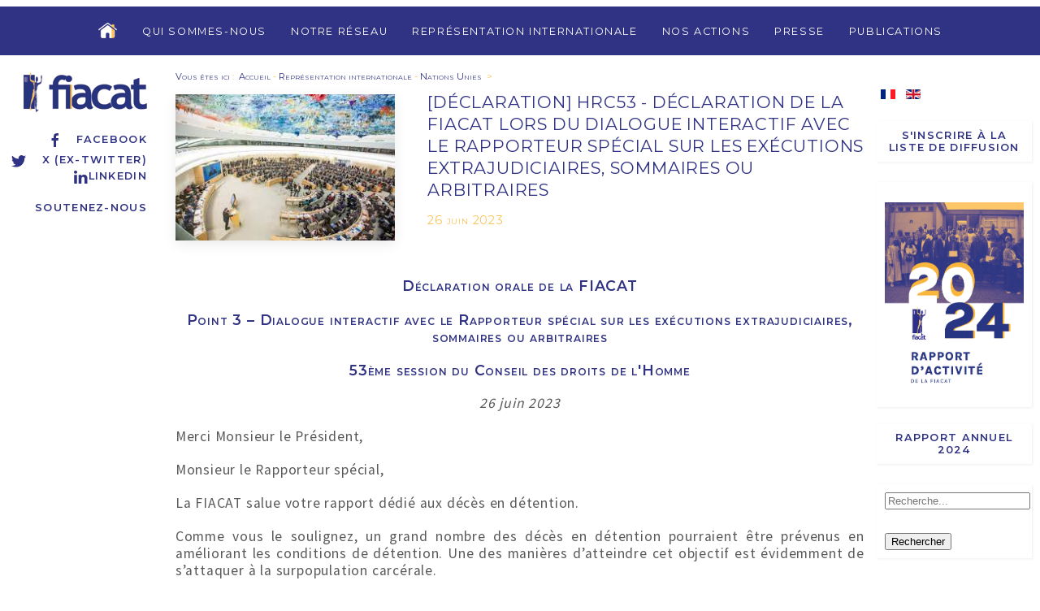

--- FILE ---
content_type: text/html; charset=utf-8
request_url: http://www.fiacat.org/representation-internationale/nations-unies/3154-declaration-hrc53-declaration-de-la-fiacat-lors-du-dialogue-interactif-avec-le-rapporteur-special-sur-les-executions-extrajudiciaires-sommaires-ou-arbitraires
body_size: 14035
content:



<!DOCTYPE html>
<html xmlns="http://www.w3.org/1999/xhtml" xml:lang="fr-fr" lang="fr-fr" >



<head>
	<base href="http://www.fiacat.org/representation-internationale/nations-unies/3154-declaration-hrc53-declaration-de-la-fiacat-lors-du-dialogue-interactif-avec-le-rapporteur-special-sur-les-executions-extrajudiciaires-sommaires-ou-arbitraires" />
	<meta http-equiv="content-type" content="text/html; charset=utf-8" />
	<meta name="author" content="Editeur" />
	<meta name="viewport" content="width=device-width, initial-scale=1.0" />
	<title>[Déclaration] HRC53 - Déclaration de la FIACAT lors du dialogue interactif avec le Rapporteur spécial sur les exécutions extrajudiciaires, sommaires ou arbitraires</title>
	<link href="http://www.fiacat.org/representation-internationale/nations-unies/3154-declaration-hrc53-declaration-de-la-fiacat-lors-du-dialogue-interactif-avec-le-rapporteur-special-sur-les-executions-extrajudiciaires-sommaires-ou-arbitraires" rel="alternate" hreflang="fr-FR" />
	<link href="http://www.fiacat.org/en/international-representation/united-nation/3155-statement-hrc53-fiacat-s-oral-statement-during-the-interactive-dialogue-with-the-special-rapporteur-on-extrajudicial-summary-or-arbitrary-executions" rel="alternate" hreflang="en-GB" />
	<link href="/templates/fiacat/favicon.ico" rel="shortcut icon" type="image/vnd.microsoft.icon" />
	<link href="/media/system/css/modal.css?9f1322dec2337f509716374d191526af" rel="stylesheet" type="text/css" />
	<link href="/media/com_attachments/css/attachments_hide.css" rel="stylesheet" type="text/css" />
	<link href="/media/com_attachments/css/attachments_list.css" rel="stylesheet" type="text/css" />
	<link href="/plugins/system/jce/css/content.css?aa754b1f19c7df490be4b958cf085e7c" rel="stylesheet" type="text/css" />
	<link href="/plugins/system/vembed/vembed.css" rel="stylesheet" type="text/css" />
	<link href="http://www.fiacat.org/modules/mod_ebstickycookienotice/tmpl/assets/css/cookie.css?v=1051088481" rel="stylesheet" type="text/css" />
	<link href="http://www.fiacat.org/modules/mod_ebstickycookienotice/tmpl/assets/css/responsive.css?v=1970344778" rel="stylesheet" type="text/css" />
	<link href="/media/jui/css/chosen.css?9f1322dec2337f509716374d191526af" rel="stylesheet" type="text/css" />
	<link href="/media/com_finder/css/finder.css?9f1322dec2337f509716374d191526af" rel="stylesheet" type="text/css" />
	<link href="/media/mod_languages/css/template.css?9f1322dec2337f509716374d191526af" rel="stylesheet" type="text/css" />
	<style type="text/css">

#plg_system_topofthepage{border:1px solid #000;margin:5px;padding:5px;background-color:#ff0;color:#000;} #plg_system_topofthepage:hover{background-color:#000;color:#ff0;}

	</style>
	<script type="application/json" class="joomla-script-options new">{"csrf.token":"cad370ef32a4f6ae144be34b99ffd5ec","system.paths":{"root":"","base":""},"joomla.jtext":{"PLG_SYS_TOPOFTHEPAGE_ARIA_LABEL":"PLG_SYS_TOPOFTHEPAGE_ARIA_LABEL"}}</script>
	<script src="https://ajax.googleapis.com/ajax/libs/jquery/1.12.0/jquery.min.js" type="text/javascript"></script>
	<script src="https://ajax.googleapis.com/ajax/libs/jqueryui/1.9.0/jquery-ui.min.js" type="text/javascript"></script>
	<script src="/media/system/js/mootools-core.js?9f1322dec2337f509716374d191526af" type="text/javascript"></script>
	<script src="/media/system/js/core.js?9f1322dec2337f509716374d191526af" type="text/javascript"></script>
	<script src="/media/system/js/mootools-more.js?9f1322dec2337f509716374d191526af" type="text/javascript"></script>
	<script src="/media/system/js/modal.js?9f1322dec2337f509716374d191526af" type="text/javascript"></script>
	<script src="/media/com_attachments/js/attachments_refresh.js" type="text/javascript"></script>
	<script src="http://www.fiacat.org/modules/mod_ebstickycookienotice/tmpl/assets/js/cookie_script.js?v=82088946" type="text/javascript"></script>
	<script src="/media/jui/js/chosen.jquery.min.js?9f1322dec2337f509716374d191526af" type="text/javascript"></script>
	<script src="/media/jui/js/jquery.autocomplete.min.js?9f1322dec2337f509716374d191526af" type="text/javascript"></script>
	<script src="/media/plg_system_topofthepage/topofthepage.min.js" type="text/javascript"></script>
	<script type="text/javascript">

	jQuery(function ($) {
		initChosen();
		$("body").on("subform-row-add", initChosen);

		function initChosen(event, container)
		{
			container = container || document;
			$(container).find(".advancedSelect").chosen({"disable_search_threshold":10,"search_contains":true,"allow_single_deselect":true,"placeholder_text_multiple":"Saisir ou choisir des options","placeholder_text_single":"S\u00e9lectionnez une option","no_results_text":"Aucun r\u00e9sultat correspondant"});
		}
	});
	
jQuery(document).ready(function() {
	var value, searchword = jQuery('#mod-finder-searchword133');

		// Get the current value.
		value = searchword.val();

		// If the current value equals the default value, clear it.
		searchword.on('focus', function ()
		{
			var el = jQuery(this);

			if (el.val() === 'Recherche...')
			{
				el.val('');
			}
		});

		// If the current value is empty, set the previous value.
		searchword.on('blur', function ()
		{
			var el = jQuery(this);

			if (!el.val())
			{
				el.val(value);
			}
		});

		jQuery('#mod-finder-searchform133').on('submit', function (e)
		{
			e.stopPropagation();
			var advanced = jQuery('#mod-finder-advanced133');

			// Disable select boxes with no value selected.
			if (advanced.length)
			{
				advanced.find('select').each(function (index, el)
				{
					var el = jQuery(el);

					if (!el.val())
					{
						el.attr('disabled', 'disabled');
					}
				});
			}
		});
	var suggest = jQuery('#mod-finder-searchword133').autocomplete({
		serviceUrl: '/component/finder/?task=suggestions.suggest&amp;format=json&amp;tmpl=component',
		paramName: 'q',
		minChars: 1,
		maxHeight: 400,
		width: 300,
		zIndex: 9999,
		deferRequestBy: 500
	});});
window.plg_system_topofthepage_options = {"omittext":"1","loadjsframework":"1","visibleopacity":"100","displaydur":"250","zindex":"1","linklocation":"bottom_right","spyposition":"200","topalways":"0","smoothscrollduration":"500","smoothscrolltransition":"linear"}

	</script>
	<link href="http://www.fiacat.org/representation-internationale/nations-unies/3154-declaration-hrc53-declaration-de-la-fiacat-lors-du-dialogue-interactif-avec-le-rapporteur-special-sur-les-executions-extrajudiciaires-sommaires-ou-arbitraires" rel="alternate" hreflang="x-default" />


	<meta name="viewport" content="width=device-width, initial-scale=1, user-scalable=no" />
    <link rel="stylesheet" href="/templates/fiacat/css/fiacat-main.min.css" />
    <script src="/templates/fiacat/js/uikit.min.js"></script>
    <script src="/templates/fiacat/js/uikit-icons.min.js"></script>

	<!-- Global site tag (gtag.js) - Google Analytics -->
	<script async src="https://www.googletagmanager.com/gtag/js?id=UA-121235355-1"></script>
	<script>
	  window.dataLayer = window.dataLayer || [];
	  function gtag(){dataLayer.push(arguments);}
	  gtag('js', new Date());

	  gtag('config', 'UA-121235355-1');
	</script>
	
	<link rel="shortcut icon" href="/templates/fiacat/favicon.ico" type="image/x-icon">
	<link rel="icon" href="/templates/fiacat/favicon.ico" type="image/x-icon">
</head>
<body>



	<div id="entete_mobile" class="social-media uk-text-right uk-hidden@m">

		<div class="logo-fiacat">
			<a href="/"><img src="/templates/fiacat/images/logo-fiacat-hr.jpg"></a>
		</div>

		

<div uk-grid class="uk-child-width-1-1 ">
	<div  >
		<p><a href="https://www.facebook.com/FIACAT" target="_blank" rel="noopener" class="facebook"><span uk-icon="icon: facebook"></span>Facebook</a><br /><a href="https://twitter.com/FIACAT_org/" target="_blank" rel="noopener" class="twitter"><span uk-icon="icon:twitter"></span>X (ex-Twitter)</a><br /><a href="https://www.linkedin.com/company/18910018/admin/"> <span uk-icon="icon: linkedin"></span>Linkedin</a></p>
<p><a href="/donation/2632-soutenez-nous">Soutenez-nous</a></p>	</div>
</div>




	</div>


<div class="menu-toggle uk-hidden@m">
	<a href="#side-menu" uk-toggle><span uk-icon="icon: menu; ratio: 1.3"></span><span>&nbsp;&nbsp;MENU</span></a>
	<div class="mod-languages">

	<ul class="lang-inline" dir="ltr">
									<li class="lang-active">
			<a href="http://www.fiacat.org/representation-internationale/nations-unies/3154-declaration-hrc53-declaration-de-la-fiacat-lors-du-dialogue-interactif-avec-le-rapporteur-special-sur-les-executions-extrajudiciaires-sommaires-ou-arbitraires">
												<img src="/media/mod_languages/images/fr_fr.gif" alt="Français (France)" title="Français (France)" />										</a>
			</li>
								<li>
			<a href="/en/international-representation/united-nation/3155-statement-hrc53-fiacat-s-oral-statement-during-the-interactive-dialogue-with-the-special-rapporteur-on-extrajudicial-summary-or-arbitrary-executions">
												<img src="/media/mod_languages/images/en_gb.gif" alt="English (United Kingdom)" title="English (United Kingdom)" />										</a>
			</li>
				</ul>

</div>

</div>

<div id="side-menu" uk-offcanvas="flip: true">
    <div class="uk-offcanvas-bar">

        <button class="uk-offcanvas-close" type="button" uk-close uk-align-left></button>

        <br><br>

       	

<ul class="uk-nav uk-nav-default">



<li class="item-137 deeper uk-parent"><a href="/qui-sommes-nous" >Qui sommes-nous</a><ul class="uk-nav-sub"><li class="item-145"><a href="/qui-sommes-nous/bureau-international" >Bureau international</a></li><li class="item-144"><a href="/qui-sommes-nous/secretariat-international" >Secrétariat international</a></li><li class="item-146"><a href="/qui-sommes-nous/documents-statutaires" >Documents statutaires</a></li><li class="item-147"><a href="/qui-sommes-nous/un-mouvement-chretien" >Un mouvement chrétien</a></li><li class="item-148"><a href="/qui-sommes-nous/offres-d-emplois-et-stages" >Offres d'emplois et appels d'offres</a></li></ul></li><li class="item-139"><a href="/notre-reseau" >Notre réseau</a></li><li class="item-140 active deeper uk-parent"><a href="/representation-internationale" >Représentation internationale</a><ul class="uk-nav-sub"><li class="item-149 current active"><a href="/representation-internationale/nations-unies" >Nations Unies</a></li><li class="item-150"><a href="/representation-internationale/union-africaine-cadhp" >Union africaine - CADHP</a></li><li class="item-151"><a href="/representation-internationale/union-europeenne" >Union européenne</a></li><li class="item-152"><a href="/representation-internationale/conseil-de-l-europe" >Conseil de l'Europe</a></li></ul></li><li class="item-141 deeper uk-parent"><a href="/nos-actions" >Nos actions</a><ul class="uk-nav-sub"><li class="item-155"><a href="/nos-actions/abolition-de-la-peine-de-mort-en-afrique" >Abolition de la peine de mort en Afrique</a></li><li class="item-193"><a href="/nos-actions/lutte-contre-la-detention-preventive-abusive" >Lutte contre la détention préventive abusive</a></li><li class="item-156 uk-parent"><a href="/nos-actions/campagnes-du-reseau" >Campagnes du réseau</a></li><li class="item-395"><a href="/nos-actions/formation" >Formation</a></li><li class="item-516"><a href="/nos-actions/en-faveur-des-objectifs-de-developpement-durable-odd" >En faveur des Objectifs de développement durable (ODD)</a></li><li class="item-524"><a href="/nos-actions/shadow-game" >Shadow Game</a></li><li class="item-543"><a href="/nos-actions/uatc" >United Against Torture</a></li><li class="item-545"><a href="/nos-actions/initiative-marianne-pour-les-defenseurs-des-droits-de-l-homme" >Initiative Marianne pour les défenseurs des droits humains dans le monde</a></li></ul></li><li class="item-142 deeper uk-parent"><a href="/presse" >Presse</a><ul class="uk-nav-sub"><li class="item-161"><a href="/presse/presentation-de-la-fiacat-logo" >Présentation de la FIACAT &amp; logo</a></li><li class="item-162"><a href="/presse/communiques-de-presse" >Communiqués de presse</a></li><li class="item-519"><a href="/presse/interventions-mediatiques" >Interventions médiatiques</a></li></ul></li><li class="item-143 deeper uk-parent"><a href="/publications" >Publications</a><ul class="uk-nav-sub"><li class="item-163"><a href="/publications/rapports-annuels" >Rapports annuels</a></li><li class="item-164 uk-parent"><a href="/publications/rapports" >Rapports</a></li><li class="item-367"><a href="/publications/guides" >Guides</a></li></ul></li>



</ul>






    </div>
</div>




<div id="menutop" uk-grid class="uk-grid-collapse uk-visible@m" uk-sticky="show-on-up: true; animation: uk-animation-slide-top;">

		<div class="uk-width-1-6 uk-visible@xl">
		</div>
		<div class="uk-width-1-1 uk-width-2-3@xl menu-content">

		    <nav class="uk-navbar-container" uk-navbar="dropbar: true">
		        <div class="uk-align-center uk-align-left@xl">

		    		

<ul class="uk-navbar-nav">

<li class="home-icon">
    <a href="http://www.fiacat.org/"><img src="http://www.fiacat.org//images/png/Home-icon-off.png" onmouseover="this.src='http://www.fiacat.org//images/png/Home-icon-on.png'" onmouseout="this.src='http://www.fiacat.org//images/png/Home-icon-off.png'" /></A>
</li>

<li class="item-137 deeper parent"><a href="/qui-sommes-nous" >Qui sommes-nous</a><div class="uk-navbar-dropdown" delay-hide="100"><ul class="uk-nav uk-navbar-dropdown-nav"><li class="item-145"><a href="/qui-sommes-nous/bureau-international" >Bureau international</a></li><li class="item-144"><a href="/qui-sommes-nous/secretariat-international" >Secrétariat international</a></li><li class="item-146"><a href="/qui-sommes-nous/documents-statutaires" >Documents statutaires</a></li><li class="item-147"><a href="/qui-sommes-nous/un-mouvement-chretien" >Un mouvement chrétien</a></li><li class="item-148"><a href="/qui-sommes-nous/offres-d-emplois-et-stages" >Offres d'emplois et appels d'offres</a></li></ul></div></li><li class="item-139"><a href="/notre-reseau" >Notre réseau</a></li><li class="item-140 active deeper parent"><a href="/representation-internationale" >Représentation internationale</a><div class="uk-navbar-dropdown" delay-hide="100"><ul class="uk-nav uk-navbar-dropdown-nav"><li class="item-149 current active"><a href="/representation-internationale/nations-unies" >Nations Unies</a></li><li class="item-150"><a href="/representation-internationale/union-africaine-cadhp" >Union africaine - CADHP</a></li><li class="item-151"><a href="/representation-internationale/union-europeenne" >Union européenne</a></li><li class="item-152"><a href="/representation-internationale/conseil-de-l-europe" >Conseil de l'Europe</a></li></ul></div></li><li class="item-141 deeper parent"><a href="/nos-actions" >Nos actions</a><div class="uk-navbar-dropdown" delay-hide="100"><ul class="uk-nav uk-navbar-dropdown-nav"><li class="item-155"><a href="/nos-actions/abolition-de-la-peine-de-mort-en-afrique" >Abolition de la peine de mort en Afrique</a></li><li class="item-193"><a href="/nos-actions/lutte-contre-la-detention-preventive-abusive" >Lutte contre la détention préventive abusive</a></li><li class="item-156 parent"><a href="/nos-actions/campagnes-du-reseau" >Campagnes du réseau</a></li><li class="item-395"><a href="/nos-actions/formation" >Formation</a></li><li class="item-516"><a href="/nos-actions/en-faveur-des-objectifs-de-developpement-durable-odd" >En faveur des Objectifs de développement durable (ODD)</a></li><li class="item-524"><a href="/nos-actions/shadow-game" >Shadow Game</a></li><li class="item-543"><a href="/nos-actions/uatc" >United Against Torture</a></li><li class="item-545"><a href="/nos-actions/initiative-marianne-pour-les-defenseurs-des-droits-de-l-homme" >Initiative Marianne pour les défenseurs des droits humains dans le monde</a></li></ul></div></li><li class="item-142 deeper parent"><a href="/presse" >Presse</a><div class="uk-navbar-dropdown" delay-hide="100"><ul class="uk-nav uk-navbar-dropdown-nav"><li class="item-161"><a href="/presse/presentation-de-la-fiacat-logo" >Présentation de la FIACAT &amp; logo</a></li><li class="item-162"><a href="/presse/communiques-de-presse" >Communiqués de presse</a></li><li class="item-519"><a href="/presse/interventions-mediatiques" >Interventions médiatiques</a></li></ul></div></li><li class="item-143 deeper parent"><a href="/publications" >Publications</a><div class="uk-navbar-dropdown" delay-hide="100"><ul class="uk-nav uk-navbar-dropdown-nav"><li class="item-163"><a href="/publications/rapports-annuels" >Rapports annuels</a></li><li class="item-164 parent"><a href="/publications/rapports" >Rapports</a></li><li class="item-367"><a href="/publications/guides" >Guides</a></li></ul></div></li>



</ul>



		        </div>		        
		    </nav>

		</div>
		<div class="uk-width-1-6  uk-visible@xl">
		</div>
</div>



<div id="mainheader" class="uk-container-expand">
	<div class="uk-grid uk-grid-small uk-flex">

		<div class="uk-width-1-6 left-side uk-visible@m">
			<div id="logo_container">
										<div class="logo-fiacat">
					<a href="/"><img src="/templates/fiacat/images/logo-fiacat-hr.jpg"></a>
				</div>
			
				<div class="social-media" uk-sticky>
					

<div uk-grid class="uk-child-width-1-1 ">
	<div  >
		<p><a href="https://www.facebook.com/FIACAT" target="_blank" rel="noopener" class="facebook"><span uk-icon="icon: facebook"></span>Facebook</a><br /><a href="https://twitter.com/FIACAT_org/" target="_blank" rel="noopener" class="twitter"><span uk-icon="icon:twitter"></span>X (ex-Twitter)</a><br /><a href="https://www.linkedin.com/company/18910018/admin/"> <span uk-icon="icon: linkedin"></span>Linkedin</a></p>
<p><a href="/donation/2632-soutenez-nous">Soutenez-nous</a></p>	</div>
</div>



				</div>
			</div>
		</div>

		<div class="uk-width-1-6 uk-flex-last uk-visible@m">
			<div id="right-top" uk-sticky>
				<div class="mod-languages">

	<ul class="lang-inline" dir="ltr">
									<li class="lang-active">
			<a href="http://www.fiacat.org/representation-internationale/nations-unies/3154-declaration-hrc53-declaration-de-la-fiacat-lors-du-dialogue-interactif-avec-le-rapporteur-special-sur-les-executions-extrajudiciaires-sommaires-ou-arbitraires">
												<img src="/media/mod_languages/images/fr_fr.gif" alt="Français (France)" title="Français (France)" />										</a>
			</li>
								<li>
			<a href="/en/international-representation/united-nation/3155-statement-hrc53-fiacat-s-oral-statement-during-the-interactive-dialogue-with-the-special-rapporteur-on-extrajudicial-summary-or-arbitrary-executions">
												<img src="/media/mod_languages/images/en_gb.gif" alt="English (United Kingdom)" title="English (United Kingdom)" />										</a>
			</li>
				</ul>

</div>

				

<div uk-grid class="uk-child-width-1-1 newsletter-menu">
	<div  >
		<p><a href="/news-letter-fr">S'inscrire à la liste de diffusion</a></p>	</div>
</div>




<div uk-grid class="uk-child-width-1-1 rapport-annuel">
	<div  >
		<p>&nbsp;<img src="/images/Ajouts-Marion/Photo_RA_FR_.png" alt="Photo RA FR " width="591" height="838" /></p>
<p><a href="https://www.fiacat.org/publications/rapports-annuels/3308-rapport-d-activite-de-la-fiacat-2024">Rapport annuel 2024</a></p>	</div>
</div>



<form id="mod-finder-searchform133" action="/resultats-de-recherche" method="get" class="form-search">
	<div class="search search-box"> 		<input type="text" name="q" id="mod-finder-searchword133" class="search-query input-medium" size="25" value="" placeholder="Recherche..."/><br /><button class="btn btn-primary hasTooltip  finder" type="submit" title="Aller"><span class="icon-search icon-white"></span>Rechercher</button>
							</div>
</form>

			</div>
		</div>

		<div class="uk-width-1-1 uk-width-2-3@m">
		
			
			<div class="uk-grid uk-grid-small uk-child-width-1-1">
				<div class="breadcrumbs">
					


			<span class="intro">Vous êtes ici </span>:&#160;
	

								<a href="/">Accueil</a>
			
							<span class="divider">-</span>
												<a href="/representation-internationale">Représentation internationale</a>
			
							<span class="divider">-</span>
												<a href="/representation-internationale/nations-unies">Nations Unies</a>
			
						&nbsp;>


				</div>
			</div>
			
			<div class="article uk-width-1-1">



	

		<div class="uk-width-1-1">
				<img src="/images/Institutions/Human_rights_council.jpg" class="icone uk-box-shadow-medium uk-box-shadow-bottom">
			<span class="titre">
				<h2>[Déclaration] HRC53 - Déclaration de la FIACAT lors du dialogue interactif avec le Rapporteur spécial sur les exécutions extrajudiciaires, sommaires ou arbitraires</h2>
				<p class="date">

	
26 juin 2023


</p>
			</span>
		</div>











	<div class="article-body">
		<p style="text-align: center;"><strong><span class="sous-titre-article">Déclaration orale de la FIACAT</span></strong></p>
<p class="sous-titre-article"><strong>Point 3 – Dialogue interactif avec le Rapporteur spécial sur les exécutions extrajudiciaires, sommaires ou arbitraires</strong></p>
<p class="sous-titre-article">53ème session du Conseil des droits de l'Homme</p>
<p style="text-align: center;"><em>26 juin 2023</em></p>
<p>Merci Monsieur le Président,</p>
<p>Monsieur le Rapporteur spécial,</p>
<p>La FIACAT salue votre rapport dédié aux décès en détention.</p>
<p>Comme vous le soulignez, un grand nombre des décès en détention pourraient être prévenus en améliorant les conditions de détention. Une des manières d’atteindre cet objectif est évidemment de s’attaquer à la surpopulation carcérale.</p>
<p>A ce sujet, la FIACAT souhaiterait insister sur deux aspects.</p>
<p>Tout d’abord, la FIACAT et ses organisations membres ont constaté dans de nombreux pays une prévalence importante des détenus en attente de jugement parmi les personnes détenues. En effet, alors que ces personnes sont toujours présumées innocentes et que la détention préventive devrait être une mesure exceptionnelle et de dernier recours, elles représentent parfois 50%, 60% voire même 80% ou plus de la population carcérale de certaines prisons.</p>
<p>Par conséquent, les Etats membres doivent se saisir de cette problématique en assurant une coopération entre toutes les parties prenantes et notamment l’administration judiciaire et pénitentiaire et la société civile et en garantissant en pratique le respect des garanties judiciaires et des délais encadrant la détention préventive.</p>
<p>Au-delà de cette problématique, nous devons nous interroger si la réponse pénale et carcérale est toujours la plus appropriée. En effet, nombre d’infractions mineures, continuent d’être utilisées de manière arbitraire et disproportionnée à l’encontre des populations en situation de pauvreté ou marginalisées.</p>
<p>Les Etats devraient donc décriminaliser ces infractions afin de mettre un terme à ces pratiques discriminatoires et réduire la surpopulation carcérale.</p>
<p>Je vous remercie de votre attention,</p>
<p><div class="embed-responsive embed-responsive-16by9"><iframe class="embed-responsive-item" src="https://www.youtube.com/embed/l8swAUoLxn0" frameborder="0" allowfullscreen scrolling="no"></iframe></div></p>
<p>&nbsp;</p> <div class="attachmentsContainer">

<div class="attachmentsList" id="attachmentsList_com_content_article_3154">
<table>
<caption>Pièce(s) jointe(s):</caption>
<tbody>
<tr class="odd"><td class="at_filename"><a class="at_icon" href="http://www.fiacat.org/attachments/article/3154/HRC53 - Déclaration FIACAT - RS exécutions final.pdf" target="_blank" title="Télécharger ce fichier (HRC53 - Déclaration FIACAT - RS exécutions final.pdf)"><img src="/media/com_attachments/images/file_icons/pdf.gif" alt="Télécharger ce fichier (HRC53 - Déclaration FIACAT - RS exécutions final.pdf)" /></a><a class="at_url" href="http://www.fiacat.org/attachments/article/3154/HRC53 - Déclaration FIACAT - RS exécutions final.pdf" target="_blank" title="Télécharger ce fichier (HRC53 - Déclaration FIACAT - RS exécutions final.pdf)">HRC53 - Déclaration FIACAT - RS exécutions final.pdf</a></td></tr>
</tbody></table>
</div>

</div>	</div>






	<div class="tags-article" uk-grid>
		<div class="uk-width-auto">Mots clés : </div>
		<div class="uk-width-expand">

						<a href="/component/tags/tag/nations-unies-4">
				Nations Unies			</a>
							 - 			<a href="/component/tags/tag/conditions-de-detention-41">
				Conditions de détention			</a>
							 - 			<a href="/component/tags/tag/executions-extrajudiciaires-202">
				Exécutions extrajudiciaires			</a>
							 - 			<a href="/component/tags/tag/prison">
				prison			</a>
					</div>
	</div>





</div>
			

	</div></div></div>


	<div id="same_tags" class="bg-gris" uk-container>	
		<div class="uk-grid-small" uk-grid>	
			<div class="uk-width-1-6 left-side"></div>

			<div class="uk-width-2-3">

				<div class="pour-aller-plus-loin uk-text-center uk-width-1-1">
					<h2>Pour aller plus loin</h2>
				</div>


								<div id="sameTagsElts">

					<div uk-grid class="list uk-child-width-1-1 uk-child-width-1-2@l uk-child-width-1-3@xl category-elements-list">
					
						<div class="article">
							<div>
								<h2>
																	<a href="/presse/communiques-de-presse/3312-article-entre-guerre-instabilite-et-coupures-d-internet-les-ong-de-l-est-de-la-rdc-s-organisent-pour-defendre-les-droits-humains">
																					[Article] Entre guerre, instabilité et coupures d’Internet, les ONG de l’Est de la RDC s’organisent pour défendre les droits humains																			</a>
																</h2>
							</div>
							<div class="date-article">
								<span class="date"><span>Date : </span><span>3 septembre 2025</span></span>
							</div>
						</div>

					
						<div class="article">
							<div>
								<h2>
																	<a href="/representation-internationale/nations-unies/3299-side-event-hrc-59-burundi-droits-humains-a-l-epreuve-du-contexte-electoral-et-du-conflit-a-l-est-de-la-republique-democratique-du-congo">
																					[Side Event] HRC 59 : Burundi : droits humains à l’épreuve du contexte électoral et du conflit à l’Est de la République Démocratique du Congo																			</a>
																</h2>
							</div>
							<div class="date-article">
								<span class="date"><span>Date : </span><span>25 juin 2025</span></span>
							</div>
						</div>

					
						<div class="article">
							<div>
								<h2>
																	<a href="/representation-internationale/nations-unies/3284-declaration-panel-biennal-de-haut-niveau-sur-la-peine-de-mort">
																					[DÉCLARATION] Panel biennal de haut niveau sur la peine de mort																			</a>
																</h2>
							</div>
							<div class="date-article">
								<span class="date"><span>Date : </span><span>25 février 2025</span></span>
							</div>
						</div>

					
						<div class="article">
							<div>
								<h2>
																	<a href="/representation-internationale/union-africaine-cadhp/3266-cadhp-81-declaration-orale-sur-les-prisons">
																					[CADHP 81] Déclaration orale sur les prisons 																			</a>
																</h2>
							</div>
							<div class="date-article">
								<span class="date"><span>Date : </span><span>22 octobre 2024</span></span>
							</div>
						</div>

					
						<div class="article">
							<div>
								<h2>
																	<a href="/representation-internationale/nations-unies/3239-declaration-hrc57-declaration-orale-de-la-fiacat-et-de-l-acat-rdc-lors-du-dialogue-interactif-renforce-sur-le-rapport-de-l-equipe-d-experts-internationaux-en-republique-democratique-du-congo">
																					[Déclaration] HRC57 - Déclaration orale de la FIACAT et de l’ACAT RDC lors du dialogue interactif renforcé sur le rapport de l'Équipe d'experts internationaux en République démocratique du Congo																			</a>
																</h2>
							</div>
							<div class="date-article">
								<span class="date"><span>Date : </span><span>8 octobre 2024</span></span>
							</div>
						</div>

					
						<div class="article">
							<div>
								<h2>
																	<a href="/publications/rapports/rapports-geographiques/afrique/3238-cat-le-cameroun-examine-par-le-comite-contre-la-torture">
																					[CAT] Le Cameroun examiné par le Comité contre la torture																			</a>
																</h2>
							</div>
							<div class="date-article">
								<span class="date"><span>Date : </span><span>8 octobre 2024</span></span>
							</div>
						</div>

					
						<div class="article">
							<div>
								<h2>
																	<a href="/representation-internationale/nations-unies/3237-declaration-hrc57-declaration-orale-de-la-fiacat-et-de-l-acat-rca-lors-du-dialogue-interactif-avec-l-expert-independant-sur-la-situation-des-droits-de-l-homme-en-republique-centrafricaine">
																					[Déclaration] HRC57 - Déclaration orale de la FIACAT et de l’ACAT RCA lors du dialogue interactif avec l’expert indépendant sur la situation des droits de l’Homme en République Centrafricaine																			</a>
																</h2>
							</div>
							<div class="date-article">
								<span class="date"><span>Date : </span><span>7 octobre 2024</span></span>
							</div>
						</div>

					
						<div class="article">
							<div>
								<h2>
																	<a href="/publications/rapports/rapports-geographiques/afrique/3231-epu-rapport-alternatif-de-l-acat-cote-d-ivoire">
																					[EPU] Rapport alternatif de l’ACAT Côte d’Ivoire																			</a>
																</h2>
							</div>
							<div class="date-article">
								<span class="date"><span>Date : </span><span>15 juillet 2024</span></span>
							</div>
						</div>

					
						<div class="article">
							<div>
								<h2>
																	<a href="/publications/rapports/rapports-geographiques/afrique/3236-epu-preoccupations-de-l-acat-rdc-et-de-la-fiacat">
																					[EPU] Préoccupations de l'ACAT RDC et de la FIACAT																			</a>
																</h2>
							</div>
							<div class="date-article">
								<span class="date"><span>Date : </span><span>8 avril 2024</span></span>
							</div>
						</div>

					
						<div class="article">
							<div>
								<h2>
																	<a href="/representation-internationale/nations-unies/[base64]">
																					[Contribution] HRC55 - Soumission conjointe #UATC en vue du rapport de la Rapporteuse spéciale sur la torture des Nations unies sur « les enjeux actuels et les bonnes pratiques en matière d’administration pénitentiaire »																			</a>
																</h2>
							</div>
							<div class="date-article">
								<span class="date"><span>Date : </span><span>29 novembre 2023</span></span>
							</div>
						</div>

					
						<div class="article">
							<div>
								<h2>
																	<a href="/publications/rapports/rapports-geographiques/afrique/3190-cat-le-burundi-examine-par-le-comite-contre-la-torture-2">
																					[CAT] Le Burundi examiné par le Comité contre la torture																			</a>
																</h2>
							</div>
							<div class="date-article">
								<span class="date"><span>Date : </span><span>31 octobre 2023</span></span>
							</div>
						</div>

					
						<div class="article">
							<div>
								<h2>
																	<a href="/representation-internationale/nations-unies/535-francais/3184-cote-d-ivoire-lancement-du-projet-renforcer-activement-les-droits-des-detenus-ameliorer-leur-reinsertion-sociale-et-leur-sante">
																					[Côte d'Ivoire] Lancement du projet « Renforcer Activement les Droits des détenus, Améliorer leur Réinsertion sociale et leur Santé »																			</a>
																</h2>
							</div>
							<div class="date-article">
								<span class="date"><span>Date : </span><span>19 octobre 2023</span></span>
							</div>
						</div>

					
						<div class="article">
							<div>
								<h2>
																	<a href="/publications/rapports/rapports-thematiques/3004-la-peine-de-mort-et-l-interdit-de-la-torture-et-des-peines-ou-traitements-cruels-inhumains-ou-degradants">
																					La peine de mort et l'interdit de la torture et des peines ou traitements cruels, inhumains ou dégradants																			</a>
																</h2>
							</div>
							<div class="date-article">
								<span class="date"><span>Date : </span><span>9 octobre 2023</span></span>
							</div>
						</div>

					
						<div class="article">
							<div>
								<h2>
																	<a href="/presse/communiques-de-presse/3168-burundi-prolonger-le-mandat-du-rapporteur-special-et-assurer-un-financement-adequat-pour-son-travail">
																					[Burundi] Prolonger le mandat du Rapporteur spécial et assurer un financement adéquat pour son travail																			</a>
																</h2>
							</div>
							<div class="date-article">
								<span class="date"><span>Date : </span><span>25 août 2023</span></span>
							</div>
						</div>

					
						<div class="article">
							<div>
								<h2>
																	<a href="/publications/rapports/rapports-geographiques/afrique/3167-preoccupations-de-l-acat-rca-et-de-la-fiacat">
																					[EPU] Préoccupations de l'ACAT RCA et de la FIACAT																			</a>
																</h2>
							</div>
							<div class="date-article">
								<span class="date"><span>Date : </span><span>18 juillet 2023</span></span>
							</div>
						</div>

					
						<div class="article">
							<div>
								<h2>
																	<a href="/publications/rapports/rapports-geographiques/afrique/3166-preoccupations-de-l-acat-senegal-et-de-la-fiacat">
																					[EPU] Préoccupations de l'ACAT Sénégal et de la FIACAT																			</a>
																</h2>
							</div>
							<div class="date-article">
								<span class="date"><span>Date : </span><span>17 juillet 2023</span></span>
							</div>
						</div>

					
						<div class="article">
							<div>
								<h2>
																	<a href="/publications/rapports/rapports-geographiques/afrique/3165-preoccupations-de-l-acat-congo-et-de-la-fiacat">
																					[EPU] Préoccupations de l'ACAT Congo et de la FIACAT																			</a>
																</h2>
							</div>
							<div class="date-article">
								<span class="date"><span>Date : </span><span>17 juillet 2023</span></span>
							</div>
						</div>

					
						<div class="article">
							<div>
								<h2>
																	<a href="/publications/rapports/rapports-geographiques/afrique/3164-preoccupations-de-l-acat-tchad-et-de-la-fiacat">
																					[EPU] Préoccupations de l'ACAT Tchad et de la FIACAT																			</a>
																</h2>
							</div>
							<div class="date-article">
								<span class="date"><span>Date : </span><span>17 juillet 2023</span></span>
							</div>
						</div>

					
						<div class="article">
							<div>
								<h2>
																	<a href="/nos-actions/campagnes-du-reseau/593-campagne-pour-decriminaliser-la-pauvrete-et-le-statut/3162-campagne-pour-decriminaliser-la-pauvrete-et-le-statut">
																					Campagne pour décriminaliser la pauvreté et le statut																			</a>
																</h2>
							</div>
							<div class="date-article">
								<span class="date"><span>Date : </span><span>17 juillet 2023</span></span>
							</div>
						</div>

					
						<div class="article">
							<div>
								<h2>
																	<a href="/nos-actions/campagnes-du-reseau/593-campagne-pour-decriminaliser-la-pauvrete-et-le-statut">
																					Campagne pour décriminaliser la pauvreté et le statut																			</a>
																</h2>
							</div>
							<div class="date-article">
								<span class="date"><span>Date : </span><span>17 juillet 2023</span></span>
							</div>
						</div>

					
						<div class="article">
							<div>
								<h2>
																	<a href="/presse/communiques-de-presse/[base64]">
																					Lettre ouverte aux organisateurs de Women Deliver et du Generation Equality Forum : Les forums de haut niveau sur les droits des femmes ne doivent pas ignorer les droits des femmes criminalisées, incarcérées et anciennement incarcérées																			</a>
																</h2>
							</div>
							<div class="date-article">
								<span class="date"><span>Date : </span><span>17 juillet 2023</span></span>
							</div>
						</div>

					
						<div class="article">
							<div>
								<h2>
																	<a href="/publications/rapports/rapports-geographiques/europe/3158-cat-la-suisse-examinee-par-le-comite-contre-la-torture">
																					[CAT] La Suisse examinée par le Comité contre la torture																			</a>
																</h2>
							</div>
							<div class="date-article">
								<span class="date"><span>Date : </span><span>11 juillet 2023</span></span>
							</div>
						</div>

					
						<div class="article">
							<div>
								<h2>
																	<a href="/representation-internationale/nations-unies/3157-declaration-hrc53-declaration-conjointe-de-la-fiacat-lors-du-dialogue-avec-le-rapporteur-special-sur-le-burundi">
																					[Déclaration] HRC53 - Déclaration conjointe de la FIACAT lors du dialogue avec le Rapporteur spécial sur le Burundi																			</a>
																</h2>
							</div>
							<div class="date-article">
								<span class="date"><span>Date : </span><span>6 juillet 2023</span></span>
							</div>
						</div>

					
						<div class="article">
							<div>
								<h2>
																	<a href="/publications/rapports/rapports-geographiques/afrique/3156-ccpr-le-burundi-examine-par-le-comite-des-droits-de-l-homme">
																					[CCPR] Le Burundi examiné par le Comité des droits de l'Homme																			</a>
																</h2>
							</div>
							<div class="date-article">
								<span class="date"><span>Date : </span><span>3 juillet 2023</span></span>
							</div>
						</div>

					
						<div class="article">
							<div>
								<h2>
																	<a href="/publications/rapports/rapports-geographiques/europe/3273-cat-examen-de-l-espagne-par-le-comite-contre-la-torture">
																					[CAT] Examen de l'Espagne par le Comité contre la torture 																			</a>
																</h2>
							</div>
							<div class="date-article">
								<span class="date"><span>Date : </span><span>15 juin 2023</span></span>
							</div>
						</div>

					
						<div class="article">
							<div>
								<h2>
																	<a href="/representation-internationale/union-africaine-cadhp/3141-cadhp-73-declaration-sur-les-prisons">
																					[CADHP 75] DÉCLARATION ORALE SUR LES PRISONS																			</a>
																</h2>
							</div>
							<div class="date-article">
								<span class="date"><span>Date : </span><span>17 mai 2023</span></span>
							</div>
						</div>

					
						<div class="article">
							<div>
								<h2>
																	<a href="/representation-internationale/nations-unies/3136-declaration-hrc52-declaration-de-la-fiacat-lors-du-dialogue-sur-la-republique-democratique-du-congo">
																					[Déclaration] HRC52 - Déclaration de la FIACAT lors du dialogue sur la République démocratique du Congo																			</a>
																</h2>
							</div>
							<div class="date-article">
								<span class="date"><span>Date : </span><span>30 mars 2023</span></span>
							</div>
						</div>

					
						<div class="article">
							<div>
								<h2>
																	<a href="/representation-internationale/nations-unies/3134-declaration-hrc52-declaration-de-al-fiacat-lors-du-dialogue-interactif-avec-la-rapporteuse-speciale-sur-les-defenseurs-des-droits-humains">
																					[Déclaration] HRC52 - Déclaration de la FIACAT lors du dialogue interactif avec la Rapporteuse spéciale sur les défenseurs des droits humains																			</a>
																</h2>
							</div>
							<div class="date-article">
								<span class="date"><span>Date : </span><span>15 mars 2023</span></span>
							</div>
						</div>

					
						<div class="article">
							<div>
								<h2>
																	<a href="/representation-internationale/nations-unies/3132-declaration-hrc52-declaration-de-la-fiacat-lors-du-dialogue-avec-la-rapporteuse-speciale-sur-la-torture">
																					[Déclaration] HRC52 - Déclaration de la FIACAT lors du dialogue avec la Rapporteuse spéciale sur la torture																			</a>
																</h2>
							</div>
							<div class="date-article">
								<span class="date"><span>Date : </span><span>14 mars 2023</span></span>
							</div>
						</div>

					
						<div class="article">
							<div>
								<h2>
																	<a href="/representation-internationale/nations-unies/3124-declaration-hrc52-declaration-de-la-fiacat-lors-du-panel-de-haut-niveau-sur-la-peine-de-mort">
																					[Déclaration] HRC52 - Déclaration de la FIACAT lors du panel de haut-niveau sur la peine de mort 																			</a>
																</h2>
							</div>
							<div class="date-article">
								<span class="date"><span>Date : </span><span>28 février 2023</span></span>
							</div>
						</div>

					
						<div class="article">
							<div>
								<h2>
																	<a href="/presse/communiques-de-presse/3123-hrc52-support-consensus-renewal-of-the-un-special-rapporteur-on-human-rights-defenders">
																					[HRC52] Soutenir le renouvellement par consensus de la Rapporteuse spéciale des Nations Unies sur les défenseurs des droits de l'homme																			</a>
																</h2>
							</div>
							<div class="date-article">
								<span class="date"><span>Date : </span><span>28 février 2023</span></span>
							</div>
						</div>

					
						<div class="article">
							<div>
								<h2>
																	<a href="/presse/communiques-de-presse/3097-declaration-conjointe-declaration-du-cap">
																					Déclaration du Cap																			</a>
																</h2>
							</div>
							<div class="date-article">
								<span class="date"><span>Date : </span><span>19 janvier 2023</span></span>
							</div>
						</div>

					
						<div class="article">
							<div>
								<h2>
																	<a href="/publications/rapports/rapports-geographiques/afrique/3083-cat-le-tchad-examine-par-le-comite-contre-la-torture">
																					[CAT] Le Tchad examiné par le Comité contre la torture																			</a>
																</h2>
							</div>
							<div class="date-article">
								<span class="date"><span>Date : </span><span>2 novembre 2022</span></span>
							</div>
						</div>

					
						<div class="article">
							<div>
								<h2>
																	<a href="/publications/rapports/rapports-geographiques/3082-cadhp-examen-de-la-cote-d-ivoire">
																					[CADHP 73] Examen de la Côte d'Ivoire																			</a>
																</h2>
							</div>
							<div class="date-article">
								<span class="date"><span>Date : </span><span>25 octobre 2022</span></span>
							</div>
						</div>

					
						<div class="article">
							<div>
								<h2>
																	<a href="/representation-internationale/union-africaine-cadhp/3081-cadhp-declaration-sur-les-conditions-de-detention-des-femmes-condamnees-a-mort-achpr73">
																					 [CADHP 73] Déclaration sur les conditions de détention des femmes condamnées à mort| ACHPR73																			</a>
																</h2>
							</div>
							<div class="date-article">
								<span class="date"><span>Date : </span><span>25 octobre 2022</span></span>
							</div>
						</div>

					
						<div class="article">
							<div>
								<h2>
																	<a href="/representation-internationale/union-africaine-cadhp/3078-cadhp-declaration-orale-sur-les-prisons-achpr73">
																					[CADHP 73] Déclaration orale sur les prisons																			</a>
																</h2>
							</div>
							<div class="date-article">
								<span class="date"><span>Date : </span><span>25 octobre 2022</span></span>
							</div>
						</div>

					
						<div class="article">
							<div>
								<h2>
																	<a href="/representation-internationale/union-africaine-cadhp/3091-cadhp-73-declaration-sur-la-situation-generale-des-droits-humains-en-afrique">
																					[CADHP 73] DÉCLARATION SUR LA SITUATION GENERALE DES DROITS HUMAINS EN AFRIQUE																			</a>
																</h2>
							</div>
							<div class="date-article">
								<span class="date"><span>Date : </span><span>25 octobre 2022</span></span>
							</div>
						</div>

					
						<div class="article">
							<div>
								<h2>
																	<a href="/publications/rapports/rapports-geographiques/afrique/3107-epu-preoccupations-de-l-acat-burundi-et-de-la-fiacat">
																					[EPU] Préoccupations de l'ACAT Burundi et de la FIACAT																			</a>
																</h2>
							</div>
							<div class="date-article">
								<span class="date"><span>Date : </span><span>1 octobre 2022</span></span>
							</div>
						</div>

					
						<div class="article">
							<div>
								<h2>
																	<a href="/representation-internationale/nations-unies/3074-declaration-hrc51-declaration-de-la-fiacat-et-de-l-acat-rdc-lors-du-dialogue-interactif-renforce-sur-la-rdc">
																					[Déclaration] HRC51 - Déclaration de la FIACAT et de l'ACAT RDC lors du dialogue interactif renforcé sur la RDC																			</a>
																</h2>
							</div>
							<div class="date-article">
								<span class="date"><span>Date : </span><span>29 septembre 2022</span></span>
							</div>
						</div>

					
						<div class="article">
							<div>
								<h2>
																	<a href="/representation-internationale/nations-unies/3071-declaration-hrc51-declaration-conjointe-de-la-fiacat-ccpr-centre-et-omct-lors-du-dialogue-avec-le-rapporteur-special-sur-le-burundi">
																					[Déclaration] HRC51 - Déclaration conjointe de la FIACAT, CCPR Centre et OMCT lors du dialogue avec le Rapporteur spécial sur le Burundi																			</a>
																</h2>
							</div>
							<div class="date-article">
								<span class="date"><span>Date : </span><span>23 septembre 2022</span></span>
							</div>
						</div>

					
						<div class="article">
							<div>
								<h2>
																	<a href="/representation-internationale/nations-unies/3069-declaration-hrc51-declaration-conjointe-de-la-fiacat-sur-la-peine-de-mort-lors-du-debat-general-sur-le-point-3">
																					[Déclaration] HRC51 - Déclaration conjointe de la FIACAT sur la peine de mort lors du débat général sur le point 3																			</a>
																</h2>
							</div>
							<div class="date-article">
								<span class="date"><span>Date : </span><span>21 septembre 2022</span></span>
							</div>
						</div>

					
						<div class="article">
							<div>
								<h2>
																	<a href="/representation-internationale/nations-unies/3067-declaration-hrc51-declaration-de-la-fiacat-lors-du-dialogue-avec-le-groupe-de-travail-sur-la-detention-arbitraire">
																					[Déclaration] HRC51 - Déclaration de la FIACAT lors du dialogue avec le groupe de travail sur la détention arbitraire																			</a>
																</h2>
							</div>
							<div class="date-article">
								<span class="date"><span>Date : </span><span>19 septembre 2022</span></span>
							</div>
						</div>

					
						<div class="article">
							<div>
								<h2>
																	<a href="/presse/communiques-de-presse/3063-burundi-il-faut-renouveler-le-mandat-du-rapporteur-special">
																					Burundi : Il faut renouveler le mandat du Rapporteur spécial 																			</a>
																</h2>
							</div>
							<div class="date-article">
								<span class="date"><span>Date : </span><span>18 août 2022</span></span>
							</div>
						</div>

					
						<div class="article">
							<div>
								<h2>
																	<a href="/representation-internationale/nations-unies/3103-declaration-hrc50-declaration-conjointe-sur-la-republique-centrafricaine">
																					[Déclaration] HRC50 - Déclaration conjointe sur la République centrafricaine																			</a>
																</h2>
							</div>
							<div class="date-article">
								<span class="date"><span>Date : </span><span>6 juillet 2022</span></span>
							</div>
						</div>

					
						<div class="article">
							<div>
								<h2>
																	<a href="/publications/rapports/rapports-geographiques/afrique/3106-epu-preoccupations-de-l-acat-benin-et-de-la-fiacat">
																					[EPU] Préoccupations de l'ACAT Bénin et de la FIACAT																			</a>
																</h2>
							</div>
							<div class="date-article">
								<span class="date"><span>Date : </span><span>1 juillet 2022</span></span>
							</div>
						</div>

					
						<div class="article">
							<div>
								<h2>
																	<a href="/representation-internationale/nations-unies/3060-declaration-hrc50-declaration-de-la-fiacat-lors-du-dialogue-interactif-avec-le-rapporteur-burundi">
																					[Déclaration] HRC50 - Déclaration de la FIACAT lors du dialogue interactif avec le Rapporteur Burundi																			</a>
																</h2>
							</div>
							<div class="date-article">
								<span class="date"><span>Date : </span><span>28 juin 2022</span></span>
							</div>
						</div>

					
						<div class="article">
							<div>
								<h2>
																	<a href="/representation-internationale/nations-unies/3058-declaration-hrc50-declaration-de-la-fiacat-lors-du-dialogue-interactif-avec-le-rapporteur-sur-les-executions-extrajudiciaires">
																					[Déclaration] HRC50 - Déclaration de la FIACAT lors du dialogue interactif avec le Rapporteur sur les exécutions extrajudiciaires																			</a>
																</h2>
							</div>
							<div class="date-article">
								<span class="date"><span>Date : </span><span>28 juin 2022</span></span>
							</div>
						</div>

					
						<div class="article">
							<div>
								<h2>
																	<a href="/representation-internationale/nations-unies/3040-hrc49-declaration-de-la-fiacat-et-de-l-acat-rca-lors-du-dialogue-de-haut-niveau-sur-la-situation-des-droits-humains-en-rca">
																					[Déclaration] HRC49 - Déclaration de la FIACAT et de l'ACAT RCA lors du dialogue de haut niveau sur la situation des droits humains en RCA																			</a>
																</h2>
							</div>
							<div class="date-article">
								<span class="date"><span>Date : </span><span>30 mars 2022</span></span>
							</div>
						</div>

					
						<div class="article">
							<div>
								<h2>
																	<a href="/representation-internationale/nations-unies/3032-declaration-hrc49-declaration-orale-de-la-fiacat-lors-du-dialogue-avec-la-rapporteuse-speciale-sur-les-defenseurs-des-droits-humains">
																					[Déclaration] HRC49 - Déclaration orale de la FIACAT lors du dialogue avec la Rapporteuse spéciale sur les défenseurs des droits humains																			</a>
																</h2>
							</div>
							<div class="date-article">
								<span class="date"><span>Date : </span><span>11 mars 2022</span></span>
							</div>
						</div>

					
						<div class="article">
							<div>
								<h2>
																	<a href="/representation-internationale/nations-unies/3030-declaration-hrc49-declaration-orale-de-la-fiacat-lors-du-dialogue-avec-le-rapporteur-special-sur-la-torture">
																					[Déclaration] HRC49 - Déclaration orale de la FIACAT lors du dialogue avec le Rapporteur spécial sur la torture																			</a>
																</h2>
							</div>
							<div class="date-article">
								<span class="date"><span>Date : </span><span>11 mars 2022</span></span>
							</div>
						</div>

					
						<div class="article">
							<div>
								<h2>
																	<a href="/publications/rapports/rapports-geographiques/afrique/3043-cat-adoption-d-une-liste-de-points-a-traiter-avant-soumission-du-rapport-du-togo">
																					[CAT] Adoption d'une liste de points à traiter avant soumission du rapport du Togo																			</a>
																</h2>
							</div>
							<div class="date-article">
								<span class="date"><span>Date : </span><span>29 janvier 2022</span></span>
							</div>
						</div>

					
						<div class="article">
							<div>
								<h2>
																	<a href="/publications/rapports/rapports-geographiques/afrique/3042-cat-adoption-d-une-liste-de-points-a-traiter-avant-soumission-du-benin-du">
																					[CAT] Adoption d'une liste de points à traiter avant soumission du rapport du Bénin																			</a>
																</h2>
							</div>
							<div class="date-article">
								<span class="date"><span>Date : </span><span>29 janvier 2022</span></span>
							</div>
						</div>

					
						<div class="article">
							<div>
								<h2>
																	<a href="/representation-internationale/union-africaine-cadhp/3020-cadhp-69-declaration-orale-sur-la-torture">
																					[CADHP 69] Déclaration orale sur les prisons																			</a>
																</h2>
							</div>
							<div class="date-article">
								<span class="date"><span>Date : </span><span>22 novembre 2021</span></span>
							</div>
						</div>

					
						<div class="article">
							<div>
								<h2>
																	<a href="/representation-internationale/union-africaine-cadhp/3019-cadhp-69-declaration-orale-sur-la-situation-des-droits-humains-en-afrique">
																					 [CADHP 69] Déclaration orale sur la situation des droits humains en Afrique																			</a>
																</h2>
							</div>
							<div class="date-article">
								<span class="date"><span>Date : </span><span>19 novembre 2021</span></span>
							</div>
						</div>

					
						<div class="article">
							<div>
								<h2>
																	<a href="/presse/communiques-de-presse/3012-declaration-hrc48-declaration-de-la-fiacat-lors-du-dialogue-interactif-avec-l-expert-independant-sur-la-rca">
																					[Déclaration] HRC48 - Déclaration de la FIACAT lors du dialogue interactif avec l'Expert indépendant sur la RCA																			</a>
																</h2>
							</div>
							<div class="date-article">
								<span class="date"><span>Date : </span><span>7 octobre 2021</span></span>
							</div>
						</div>

					
						<div class="article">
							<div>
								<h2>
																	<a href="/presse/communiques-de-presse/3006-declaration-hrc48-declaration-conjointe-lors-du-dialogue-avec-la-commission-d-enquete-sur-le-burundi">
																					[Déclaration] HRC48 - Déclaration conjointe lors du dialogue avec la commission d'enquête sur le Burundi																			</a>
																</h2>
							</div>
							<div class="date-article">
								<span class="date"><span>Date : </span><span>23 septembre 2021</span></span>
							</div>
						</div>

					
						<div class="article">
							<div>
								<h2>
																	<a href="/presse/communiques-de-presse/3007-hrc48-declaration-de-la-fiacat-sur-la-peine-de-mort-lors-du-debat-general-sur-le-point-3">
																					[Déclaration] HRC48 - Déclaration de la FIACAT sur la peine de mort lors du débat général sur le point 3																			</a>
																</h2>
							</div>
							<div class="date-article">
								<span class="date"><span>Date : </span><span>22 septembre 2021</span></span>
							</div>
						</div>

					
						<div class="article">
							<div>
								<h2>
																	<a href="/presse/communiques-de-presse/3005-declaration-hrc48-declaration-lors-du-dialogue-interactif-avec-le-groupe-de-travail-sur-la-detention-arbitraire">
																					[Déclaration] HRC48 - Déclaration lors du dialogue interactif avec le groupe de travail sur la détention arbitraire																			</a>
																</h2>
							</div>
							<div class="date-article">
								<span class="date"><span>Date : </span><span>20 septembre 2021</span></span>
							</div>
						</div>

					
						<div class="article">
							<div>
								<h2>
																	<a href="/publications/rapports/rapports-geographiques/afrique/2994-epu-preoccupations-de-la-fiacat-et-l-acat-togo">
																					[EPU] Préoccupations de la FIACAT et l'ACAT Togo																			</a>
																</h2>
							</div>
							<div class="date-article">
								<span class="date"><span>Date : </span><span>25 août 2021</span></span>
							</div>
						</div>

					
						<div class="article">
							<div>
								<h2>
																	<a href="/presse/communiques-de-presse/3014-lettre-ouverte-urundi-le-conseil-des-droits-de-l-homme-devrait-poursuivre-son-examen-minutieux-de-la-situation-et-son-travail-en-faveur-de-la-justice-et-de-la-redevabilite">
																					[Lettre ouverte] Burundi : le Conseil des droits de l’homme devrait poursuivre son examen minutieux de la  situation et son travail en faveur de la justice et de la redevabilité																			</a>
																</h2>
							</div>
							<div class="date-article">
								<span class="date"><span>Date : </span><span>18 août 2021</span></span>
							</div>
						</div>

					
						<div class="article">
							<div>
								<h2>
																	<a href="/presse/communiques-de-presse/2990-communique-le-personnel-penitentiaire-un-acteur-primordial-pour-garantir-des-conditions-de-detention-humaines">
																					[Communiqué] Le personnel pénitentiaire, un acteur primordial pour garantir des conditions de détention humaines																			</a>
																</h2>
							</div>
							<div class="date-article">
								<span class="date"><span>Date : </span><span>30 juillet 2021</span></span>
							</div>
						</div>

					
						<div class="article">
							<div>
								<h2>
																	<a href="/presse/communiques-de-presse/2980-declaration-hrc47-declaration-de-la-fiacat-et-l-acat-rca-lors-du-dialogue-avec-l-expert-independant-sur-la-rca">
																					[Déclaration] HRC47 - Déclaration de la FIACAT et l'ACAT RCA lors du dialogue avec l'Expert indépendant sur la RCA																			</a>
																</h2>
							</div>
							<div class="date-article">
								<span class="date"><span>Date : </span><span>8 juillet 2021</span></span>
							</div>
						</div>

					
						<div class="article">
							<div>
								<h2>
																	<a href="/presse/communiques-de-presse/2982-declaration-hrc47-declaration-conjointe-avec-ecpm-la-fiacat-et-la-coalition-mondiale-contre-la-peine-de-mort-sur-la-rca">
																					[Déclaration] HRC47 - Déclaration conjointe avec ECPM, la FIACAT et la coalition mondiale contre la peine de mort sur la RCA																			</a>
																</h2>
							</div>
							<div class="date-article">
								<span class="date"><span>Date : </span><span>6 juillet 2021</span></span>
							</div>
						</div>

					
						<div class="article">
							<div>
								<h2>
																	<a href="/presse/communiques-de-presse/2981-declaration-hrc47-declaration-de-la-fiacat-lors-du-dialogue-interactif-avec-l-expert-independant-sur-les-executions-extrajudiciaires-sommaires-et-arbitraires">
																					[Déclaration] HRC47 - Déclaration de la FIACAT lors du dialogue interactif avec l'expert indépendant sur les exécutions extrajudiciaires, sommaires et arbitraires																			</a>
																</h2>
							</div>
							<div class="date-article">
								<span class="date"><span>Date : </span><span>30 juin 2021</span></span>
							</div>
						</div>

					
						<div class="article">
							<div>
								<h2>
																	<a href="/publications/rapports/rapports-geographiques/europe/2976-cat-examen-de-la-belgique-par-le-comite-contre-la-torture">
																					[CAT] Examen de la Belgique par le Comité contre la torture																			</a>
																</h2>
							</div>
							<div class="date-article">
								<span class="date"><span>Date : </span><span>15 juin 2021</span></span>
							</div>
						</div>

					
						<div class="article">
							<div>
								<h2>
																	<a href="/publications/rapports/rapports-geographiques/amerique/2987-cat-adoption-d-une-liste-de-points-a-traiter-avant-soumission-du-rapport-du-canada">
																					[CAT] Adoption d'une liste de points à traiter avant soumission du rapport du Canada																			</a>
																</h2>
							</div>
							<div class="date-article">
								<span class="date"><span>Date : </span><span>1 juin 2021</span></span>
							</div>
						</div>

					
						<div class="article">
							<div>
								<h2>
																	<a href="/publications/rapports/rapports-geographiques/europe/2968-epu-preoccupations-de-la-fiacat-et-l-acat-belgique">
																					[EPU] Préoccupations de la FIACAT et l'ACAT Belgique																			</a>
																</h2>
							</div>
							<div class="date-article">
								<span class="date"><span>Date : </span><span>7 mai 2021</span></span>
							</div>
						</div>

					
						<div class="article">
							<div>
								<h2>
																	<a href="/publications/rapports/rapports-geographiques/afrique/2988-ccpr-le-togo-examine-par-le-comite-des-droits-de-l-homme">
																					[CCPR] Le Togo examiné par le Comité des droits de l'Homme																			</a>
																</h2>
							</div>
							<div class="date-article">
								<span class="date"><span>Date : </span><span>1 mai 2021</span></span>
							</div>
						</div>

					
						<div class="article">
							<div>
								<h2>
																	<a href="/publications/rapports/rapports-geographiques/europe/2986-ccpr-adoption-d-une-liste-de-points-a-traiter-avant-soumission-du-rapport-de-la-france">
																					[CCPR] Adoption d'une liste de points à traiter avant soumission du rapport de la France																			</a>
																</h2>
							</div>
							<div class="date-article">
								<span class="date"><span>Date : </span><span>1 mai 2021</span></span>
							</div>
						</div>

					
						<div class="article">
							<div>
								<h2>
																	<a href="/publications/rapports/rapports-geographiques/amerique/2985-ccpr-adoption-d-une-liste-de-points-a-traiter-avant-soumission-du-rapport-pour-le-canada">
																					[CCPR] Adoption d'une liste de points à traiter avant soumission du rapport pour le Canada																			</a>
																</h2>
							</div>
							<div class="date-article">
								<span class="date"><span>Date : </span><span>1 mai 2021</span></span>
							</div>
						</div>

					
						<div class="article">
							<div>
								<h2>
																	<a href="/representation-internationale/union-africaine-cadhp/2963-cadhp-declaration-orale-sur-la-situation-des-droits-humains-en-afrique-2">
																					[CADHP 68] Déclaration orale sur la situation des droits humains en Afrique																			</a>
																</h2>
							</div>
							<div class="date-article">
								<span class="date"><span>Date : </span><span>22 avril 2021</span></span>
							</div>
						</div>

					
						<div class="article">
							<div>
								<h2>
																	<a href="/representation-internationale/union-africaine-cadhp/2962-cadhp-declaration-orale-sur-les-prisons-3">
																					[CADHP 68] DÉCLARATION ORALE SUR LES PRISONS																			</a>
																</h2>
							</div>
							<div class="date-article">
								<span class="date"><span>Date : </span><span>22 avril 2021</span></span>
							</div>
						</div>

					
						<div class="article">
							<div>
								<h2>
																	<a href="/publications/rapports/rapports-thematiques/2960-contribution-de-la-fiacat-en-vue-du-rapport-du-secretaire-general-des-nations-unies-sur-la-question-de-la-peine-de-mort-en-2021">
																					Contribution de la FIACAT en vue du rapport du Secrétaire général des Nations Unies sur la question de la peine de mort en 2021																			</a>
																</h2>
							</div>
							<div class="date-article">
								<span class="date"><span>Date : </span><span>9 avril 2021</span></span>
							</div>
						</div>

					
						<div class="article">
							<div>
								<h2>
																	<a href="/presse/communiques-de-presse/2957-declaration-hrc46-declaration-de-la-fiacat-ur-l-impact-du-covid-19-sur-la-jouissance-des-droits-humains-lors-du-debat-general-sous-le-point-2">
																					[Déclaration] HRC46 - Déclaration de la FIACAT ur l'impact du Covid-19 sur la jouissance des droits humains lors du débat général sous le point 2																			</a>
																</h2>
							</div>
							<div class="date-article">
								<span class="date"><span>Date : </span><span>5 mars 2021</span></span>
							</div>
						</div>

					
						<div class="article">
							<div>
								<h2>
																	<a href="/presse/communiques-de-presse/2955-declaration-hrc46-declaration-conjointe-lors-du-panel-biennal-de-haut-niveau-sur-la-peine-de-mort">
																					[Déclaration] HRC46 - Déclaration conjointe lors du panel biennal de haut niveau sur la peine de mort																			</a>
																</h2>
							</div>
							<div class="date-article">
								<span class="date"><span>Date : </span><span>23 février 2021</span></span>
							</div>
						</div>

					
						<div class="article">
							<div>
								<h2>
																	<a href="/nos-actions/2951-l-action-de-la-fiacat-dans-le-cadre-de-la-mise-en-oeuvre-des-objectifs-de-developpement-durable">
																					En faveur des Objectifs de développement durable (ODD)																			</a>
																</h2>
							</div>
							<div class="date-article">
								<span class="date"><span>Date : </span><span>5 février 2021</span></span>
							</div>
						</div>

					
						<div class="article">
							<div>
								<h2>
																	<a href="/publications/rapports/rapports-thematiques/2950-hrc46-communication-ecrite-conjointe-sur-la-question-de-savoir-si-le-recours-a-la-peine-de-mort-a-un-effet-dissuasif-sur-la-criminalite">
																					HRC46 - Communication écrite conjointe sur la question de savoir si le recours à la peine de mort a un effet dissuasif sur la criminalité																			</a>
																</h2>
							</div>
							<div class="date-article">
								<span class="date"><span>Date : </span><span>3 février 2021</span></span>
							</div>
						</div>

					
						<div class="article">
							<div>
								<h2>
																	<a href="/publications/rapports/rapports-thematiques/2936-note-de-position-de-la-fiacat-sur-la-detention-preventive-abusive">
																					Note de position de la FIACAT sur la détention préventive abusive																			</a>
																</h2>
							</div>
							<div class="date-article">
								<span class="date"><span>Date : </span><span>25 novembre 2020</span></span>
							</div>
						</div>

					
						<div class="article">
							<div>
								<h2>
																	<a href="/representation-internationale/union-africaine-cadhp/2935-cadhp-declaration-orale-sur-la-situation-des-droits-humains-en-afrique">
																					[CADHP 67] Déclaration orale sur la situation des droits humains en Afrique																			</a>
																</h2>
							</div>
							<div class="date-article">
								<span class="date"><span>Date : </span><span>23 novembre 2020</span></span>
							</div>
						</div>

					
						<div class="article">
							<div>
								<h2>
																	<a href="/representation-internationale/union-africaine-cadhp/2934-cadhp-declaration-orale-sur-les-prisons-2">
																					[CADHP 67] Déclaration orale sur les prisons																			</a>
																</h2>
							</div>
							<div class="date-article">
								<span class="date"><span>Date : </span><span>23 novembre 2020</span></span>
							</div>
						</div>

					
						<div class="article">
							<div>
								<h2>
																	<a href="/presse/communiques-de-presse/2923-lettre-conjointe-de-la-societe-civile-sur-les-examens-par-les-organes-des-traites-dans-le-contexte-de-la-covid-19">
																					Lettre conjointe de la société civile sur les examens par les organes des traités dans le contexte de la covid 19																			</a>
																</h2>
							</div>
							<div class="date-article">
								<span class="date"><span>Date : </span><span>6 octobre 2020</span></span>
							</div>
						</div>

					
						<div class="article">
							<div>
								<h2>
																	<a href="/publications/rapports/rapports-geographiques/afrique/2989-epu-preoccupations-de-la-fiacat-et-l-acat-niger">
																					[EPU] Préoccupations de la FIACAT et l'ACAT Niger																			</a>
																</h2>
							</div>
							<div class="date-article">
								<span class="date"><span>Date : </span><span>1 octobre 2020</span></span>
							</div>
						</div>

					
						<div class="article">
							<div>
								<h2>
																	<a href="/presse/communiques-de-presse/2919-declaration-hrc45-declaration-conjointe-sur-le-rapport-du-secretaire-general-sur-la-question-de-la-peine-de-mort">
																					[Déclaration] HRC45 - Déclaration conjointe sur le rapport du Secrétaire général sur la question de la peine de mort																			</a>
																</h2>
							</div>
							<div class="date-article">
								<span class="date"><span>Date : </span><span>24 septembre 2020</span></span>
							</div>
						</div>

					
						<div class="article">
							<div>
								<h2>
																	<a href="/presse/communiques-de-presse/2918-declaration-hrc45-declaration-de-la-fiacat-lors-du-dialogue-interactif-avec-la-commission-d-enquete-sur-le-burundi">
																					[Déclaration] HRC45 - Déclaration de la FIACAT lors du dialogue interactif avec la Commission d'enquête sur le Burundi																			</a>
																</h2>
							</div>
							<div class="date-article">
								<span class="date"><span>Date : </span><span>23 septembre 2020</span></span>
							</div>
						</div>

					
						<div class="article">
							<div>
								<h2>
																	<a href="/presse/communiques-de-presse/2916-declaration-hrc45-declaration-de-la-fiacat-lors-du-dialogue-interactif-avec-le-groupe-de-travail-sur-la-detention-arbitraire">
																					[Déclaration] HRC45 - Déclaration de la FIACAT lors du dialogue interactif avec le groupe de travail sur la détention arbitraire																			</a>
																</h2>
							</div>
							<div class="date-article">
								<span class="date"><span>Date : </span><span>21 septembre 2020</span></span>
							</div>
						</div>

					
						<div class="article">
							<div>
								<h2>
																	<a href="/presse/communiques-de-presse/2897-communique-26-juin-droits-humains-et-detention-a-l-heure-du-covid-19">
																					[COMMUNIQUÉ] 26 juin – Droits humains et détention à l’heure du Covid-19																			</a>
																</h2>
							</div>
							<div class="date-article">
								<span class="date"><span>Date : </span><span>26 juin 2020</span></span>
							</div>
						</div>

					
						<div class="article">
							<div>
								<h2>
																	<a href="/publications/rapports/rapports-geographiques/afrique/2895-cat-adoption-d-une-liste-de-points-a-traiter-avant-soumission-du-rapport-du-cameroun">
																					[CAT] Adoption d'une liste de points à traiter avant soumission du rapport du Cameroun																			</a>
																</h2>
							</div>
							<div class="date-article">
								<span class="date"><span>Date : </span><span>23 juin 2020</span></span>
							</div>
						</div>

					
						<div class="article">
							<div>
								<h2>
																	<a href="/publications/rapports/rapports-thematiques/2892-contribution-de-la-fiacat-au-questionnaire-conjoint-des-procedures-speciales-sur-la-protection-des-droits-humains-durant-et-apres-le-covid-19">
																					Contribution de la FIACAT au questionnaire conjoint des procédures spéciales sur la protection des droits humains durant et après le covid-19																			</a>
																</h2>
							</div>
							<div class="date-article">
								<span class="date"><span>Date : </span><span>19 juin 2020</span></span>
							</div>
						</div>

					
						<div class="article">
							<div>
								<h2>
																	<a href="/publications/rapports/rapports-thematiques/2890-contribution-de-la-fiacat-sur-l-egalite-a-la-justice-en-vue-du-forum-sur-les-droits-de-l-homme-la-democratie-et-l-etat-de-droit">
																					Contribution de la FIACAT sur l'égalité à la justice en vue du Forum sur les droits de l'Homme, la démocratie et l'Etat de droit																			</a>
																</h2>
							</div>
							<div class="date-article">
								<span class="date"><span>Date : </span><span>8 juin 2020</span></span>
							</div>
						</div>

					
						<div class="article">
							<div>
								<h2>
																	<a href="/publications/rapports/rapports-thematiques/2889-contribution-de-la-fiacat-en-vue-du-rapport-du-secretaire-general-des-nations-unies-sur-un-moratoire-sur-l-application-de-la-peine-de-mort">
																					Contribution de la FIACAT en vue du rapport du Secrétaire général des Nations unies sur un moratoire sur l'application de la peine de mort																			</a>
																</h2>
							</div>
							<div class="date-article">
								<span class="date"><span>Date : </span><span>8 juin 2020</span></span>
							</div>
						</div>

					
						<div class="article">
							<div>
								<h2>
																	<a href="/publications/rapports/rapports-geographiques/afrique/2888-ccpr-adoption-d-une-liste-de-questions-avant-l-examen-du-burundi">
																					[CCPR] Adoption d'une liste de questions avant l'examen du Burundi																			</a>
																</h2>
							</div>
							<div class="date-article">
								<span class="date"><span>Date : </span><span>8 juin 2020</span></span>
							</div>
						</div>

					
						<div class="article">
							<div>
								<h2>
																	<a href="/publications/rapports/rapports-geographiques/afrique/2887-ccpr-adoption-d-une-liste-de-questions-avant-l-examen-du-congo">
																					[CCPR] Adoption d'une liste de questions avant l'examen du Congo																			</a>
																</h2>
							</div>
							<div class="date-article">
								<span class="date"><span>Date : </span><span>8 juin 2020</span></span>
							</div>
						</div>

					
						<div class="article">
							<div>
								<h2>
																	<a href="/presse/communiques-de-presse/2871-communique-desengorgement-des-prisons-au-cameroun-un-decret-presidentiel-trop-restrictif">
																					[COMMUNIQUÉ] Désengorgement des prisons au Cameroun : un décret présidentiel trop restrictif 																			</a>
																</h2>
							</div>
							<div class="date-article">
								<span class="date"><span>Date : </span><span>23 avril 2020</span></span>
							</div>
						</div>

					
						<div class="article">
							<div>
								<h2>
																	<a href="/presse/communiques-de-presse/2869-declaration-face-a-la-propagation-du-covid-19-prendre-des-mesures-urgentes-et-immediates-pour-proteger-les-droits-des-detenus-en-afrique">
																					[Déclaration] Face à la propagation du Covid-19, prendre des mesures urgentes et immédiates pour protéger les droits des détenus en Afrique																			</a>
																</h2>
							</div>
							<div class="date-article">
								<span class="date"><span>Date : </span><span>2 avril 2020</span></span>
							</div>
						</div>

					
						<div class="article">
							<div>
								<h2>
																	<a href="/presse/communiques-de-presse/2868-communique-nouvelle-session-de-formation-sur-les-prisons">
																					[Communiqué] Nouvelle session de formation sur les prisons																			</a>
																</h2>
							</div>
							<div class="date-article">
								<span class="date"><span>Date : </span><span>19 mars 2020</span></span>
							</div>
						</div>

					
						<div class="article">
							<div>
								<h2>
																	<a href="/presse/communiques-de-presse/2865-declaration-declaration-conjointe-lors-du-dialogue-avec-la-commission-d-enquete-sur-le-burundi">
																					[Déclaration] HRC43 - Déclaration conjointe lors du dialogue avec la Commission d'enquête sur le Burundi																			</a>
																</h2>
							</div>
							<div class="date-article">
								<span class="date"><span>Date : </span><span>9 mars 2020</span></span>
							</div>
						</div>

					
						<div class="article">
							<div>
								<h2>
																	<a href="/presse/communiques-de-presse/2863-declaration-hrc43-declaration-de-la-fiacat-lors-du-dialogue-avec-le-rapporteur-special-sur-les-defenseurs">
																					[Déclaration] HRC43 - Déclaration de la FIACAT lors du dialogue avec le Rapporteur spécial sur les défenseurs																			</a>
																</h2>
							</div>
							<div class="date-article">
								<span class="date"><span>Date : </span><span>4 mars 2020</span></span>
							</div>
						</div>

					
						<div class="article">
							<div>
								<h2>
																	<a href="/publications/rapports/rapports-geographiques/afrique/2856-ccpr-examen-de-la-rca-par-le-comite">
																					[CCPR] Examen de la RCA par le Comité des droits de l'homme																			</a>
																</h2>
							</div>
							<div class="date-article">
								<span class="date"><span>Date : </span><span>1 mars 2020</span></span>
							</div>
						</div>

					
						<div class="article">
							<div>
								<h2>
																	<a href="/presse/communiques-de-presse/2860-declaration-hrc43-declaration-de-la-fiacat-lors-du-dialogue-avec-le-rapporteur-special-sur-la-torture">
																					[Déclaration] HRC43 - Déclaration de la FIACAT lors du dialogue avec le Rapporteur spécial sur la torture																			</a>
																</h2>
							</div>
							<div class="date-article">
								<span class="date"><span>Date : </span><span>28 février 2020</span></span>
							</div>
						</div>

					
						<div class="article">
							<div>
								<h2>
																	<a href="/presse/communiques-de-presse/2805-communique-l-acat-congo-au-service-des-oublie-es-de-la-justice">
																					[COMMUNIQUÉ] l’ACAT Congo au service des oublié.es de la justice																			</a>
																</h2>
							</div>
							<div class="date-article">
								<span class="date"><span>Date : </span><span>18 décembre 2019</span></span>
							</div>
						</div>

										</div>


				    <div class="centerpagination"><ul class="pagination"></ul></div>
				</div>
				<script src="//cdnjs.cloudflare.com/ajax/libs/list.js/1.5.0/list.min.js"></script>
				<script type="text/javascript">
				var myList = new List('sameTagsElts', {
				  valueNames: ['article'],
				  page: 6,
				  pagination: true
				});
				</script>


			</div>
			<div class="uk-width-1-6 left-side"></div>
		</div>
	</div>





				</div>


	</div>
</div>








	<div id="parallax" class="uk-width-1-1">
				

<div class="uk-background-cover" uk-parallax="bgy: -200" style="background-image: url('/images/bandeau/fiacat-illustration-04.jpg');">
</div>


	</div>



<div class="mobile-right uk-container uk-hidden@m">
	<div class="uk-grid uk-grid-small uk-child-width-1-3@s uk-child-width-1-1">
		

<div uk-grid class="uk-child-width-1-1 newsletter-menu">
	<div  >
		<p><a href="/news-letter-fr">S'inscrire à la liste de diffusion</a></p>	</div>
</div>




<div uk-grid class="uk-child-width-1-1 rapport-annuel">
	<div  >
		<p>&nbsp;<img src="/images/Ajouts-Marion/Photo_RA_FR_.png" alt="Photo RA FR " width="591" height="838" /></p>
<p><a href="https://www.fiacat.org/publications/rapports-annuels/3308-rapport-d-activite-de-la-fiacat-2024">Rapport annuel 2024</a></p>	</div>
</div>



<form id="mod-finder-searchform133" action="/resultats-de-recherche" method="get" class="form-search">
	<div class="search search-box"> 		<input type="text" name="q" id="mod-finder-searchword133" class="search-query input-medium" size="25" value="" placeholder="Recherche..."/><br /><button class="btn btn-primary hasTooltip  finder" type="submit" title="Aller"><span class="icon-search icon-white"></span>Rechercher</button>
							</div>
</form>

	</div>
</div>



<div id="footer" class="uk-section">
	<div class="uk-grid uk-grid-small">

		<div class="uk-width-1-1 uk-width-1-6@m left-side"></div>

		<div class="uk-width-1-1 uk-width-2-3@m uk-child-width-1-1">
			
<!--****************************** COOKIES HTML CODE START HERE ******************************-->
<div class="notice_div_ribbin ebsticky_bottom" id="eu_cookies">
	<div class="inner1 ">

		<div class="inner3 eb_contentwrap">
						<div class="eb_textinfo">
				<div class="heading_title">Charte de protection des données personnelles</div>				<p>Durée de conservation des données
Les données sont stockées chez l'hébergeur du site, dont les coordonnées figurent dans les Mentions Légales du site, et sont conservées pour la durée strictement nécessaire à la réalisation des finalités visées ci-avant. Au-delà de cette durée, elles seront conservées à des fins exclusivement statistiques et ne donneront lieu à aucune exploitation, de quelque nature que ce soit.</p>			</div>
		</div>
		<div class="button_message eb_privacypolicy"> 
							<a target="_blank" href="/charte-de-protection-des-donnees-personnelles" class="button_cookie eb_papbtn" aria-label="Cookie Policy">Accès à la Charte </a>
						<button class="button_cookie" onclick="calltohide()" id="hideme" type="button">Acceptation</button>
		</div>

	</div>
</div>
<!--****************************** COOKIES HTML CODE END HERE ******************************-->

<!--****************************** COOKIES JAVSCRIPT CODE START HERE -- FOR ACCEPT ******************************-->
<script type="text/javascript">
	check_cookie(getBaseURL());
</script>
<!--****************************** COOKIES JAVSCRIPT CODE END HERE ******************************-->

<!--****************************** COOKIES CSS START HERE ******************************-->
<style>
.notice_div_simplebar,.notice_div_ribbin{background:#1e5695!important; z-index: 99999!important; }
.inner3 .heading_title{color:#ffffff!important; font-size: 18px;}
.inner3 p{color:#cccccc!important; font-size: 12px;}
.button_cookie{background: #1D467A!important; color:#ffffff!important; border: 0; width: 100%; font-family: "Poppins", sans-serif; line-height: normal;}
.eb_papbtn{background: #1D467A!important; color:#ffffff!important;}
.eb_contentimagewrap .eb_contentwrap .eb_imagewrap{float:left; width:80px; padding-right:15px;}
.eb_contentimagewrap .eb_contentwrap .eb_textinfo{float:left; width:calc(100% - 80px);}
</style>
<!--****************************** COOKIES CSS END HERE ******************************--><div id="contacts">
	<div>
		<h1>Contacts</h1>
	</div>
	<div class="uk-grid uk-grid-small uk-grid-divider">
					




<div class="contact uk-width-1-1 uk-width-expand@s">
	<div class="titre">
			Représentation de la FIACAT auprès des Institutions européennes	</div>
	<div class="adresse">
			<p>Rue Brogniez, 44<br />B-1070 Bruxelles –&nbsp;Belgique</p>
<p>Tel. : +32 4 70 92 85 10<br />Courriel : <a href="mailto:fiacat.europe@fiacat.org">fiacat.europe@fiacat.org</a></p>	</div>
</div>

					




<div class="contact uk-width-1-1 uk-width-expand@s">
	<div class="titre">
			FIACAT	</div>
	<div class="adresse">
			<p>96 boulevard de la Libération<br />94300 Vincennes – France</p>
<p>Tel. : +33 (0)1 58 64 10 47<br />Email : <a href="mailto:fiacat@fiacat.org">fiacat@fiacat.org</a></p>	</div>
</div>

					




<div class="contact uk-width-1-1 uk-width-expand@s">
	<div class="titre">
			Représentation de la FIACAT auprès des Nations unies	</div>
	<div class="adresse">
			<p>c/o CCIG , 1 rue de Varembé<br />1202 Genève &nbsp;– Suisse</p>
<p>Tel. : +41 787 499 328<br />Courriel : <a href="mailto:fiacat.onu@fiacat.org">fiacat.onu@fiacat.org</a></p>	</div>
</div>

			</div>
</div>
		</div>

		<div class="uk-width-1-1 uk-width-1-6@m "></div>

	</div>
</div>



</body>


</html>





























































--- FILE ---
content_type: application/javascript
request_url: http://www.fiacat.org/templates/fiacat/js/uikit.min.js
body_size: 40659
content:
/*! UIkit 3.0.0-rc.16 | http://www.getuikit.com | (c) 2014 - 2018 YOOtheme | MIT License */

!function(t,e){"object"==typeof exports&&"undefined"!=typeof module?module.exports=e():"function"==typeof define&&define.amd?define("uikit",e):t.UIkit=e()}(this,function(){"use strict";function p(i,n){return function(t){var e=arguments.length;return e?1<e?i.apply(n,arguments):i.call(n,t):i.call(n)}}var e=Object.prototype,i=e.hasOwnProperty;function h(t,e){return i.call(t,e)}var n={},r=/([a-z\d])([A-Z])/g;function m(t){return t in n||(n[t]=t.replace(r,"$1-$2").toLowerCase()),n[t]}var o=/-(\w)/g;function g(t){return t.replace(o,s)}function s(t,e){return e?e.toUpperCase():""}function a(t){return t.length?s(0,t.charAt(0))+t.slice(1):""}var t=String.prototype,l=t.startsWith||function(t){return 0===this.lastIndexOf(t,0)};function v(t,e){return l.call(t,e)}var c=t.endsWith||function(t){return this.substr(-t.length)===t};function u(t,e){return c.call(t,e)}var d=function(t){return~this.indexOf(t)},f=t.includes||d,w=Array.prototype.includes||d;function b(t,e){return t&&(N(t)?f:w).call(t,e)}var y=Array.isArray;function x(t){return"function"==typeof t}function k(t){return null!==t&&"object"==typeof t}function $(t){return k(t)&&Object.getPrototypeOf(t)===e}function I(t){return k(t)&&t===t.window}function S(t){return k(t)&&9===t.nodeType}function T(t){return k(t)&&!!t.jquery}function E(t){return t instanceof Node||k(t)&&1<=t.nodeType}var C=e.toString;function _(t){return C.call(t).match(/^\[object (NodeList|HTMLCollection)\]$/)}function A(t){return"boolean"==typeof t}function N(t){return"string"==typeof t}function O(t){return"number"==typeof t}function D(t){return O(t)||N(t)&&!isNaN(t-parseFloat(t))}function B(t){return void 0===t}function M(t){return A(t)?t:"true"===t||"1"===t||""===t||"false"!==t&&"0"!==t&&t}function z(t){var e=Number(t);return!isNaN(e)&&e}function P(t){return parseFloat(t)||0}function H(t){return E(t)||I(t)||S(t)?t:_(t)||T(t)?t[0]:y(t)?H(t[0]):null}var L=Array.prototype;function j(t){return E(t)?[t]:_(t)?L.slice.call(t):y(t)?t.map(H).filter(Boolean):T(t)?t.toArray():[]}function W(t){return y(t)?t:N(t)?t.split(/,(?![^(]*\))/).map(function(t){return D(t)?z(t):M(t.trim())}):[t]}function F(t){return t?u(t,"ms")?P(t):1e3*P(t):0}function V(t,e,i){return t.replace(new RegExp(e+"|"+i,"mg"),function(t){return t===e?i:e})}var Y=Object.assign||function(t){for(var e=[],i=arguments.length-1;0<i--;)e[i]=arguments[i+1];t=Object(t);for(var n=0;n<e.length;n++){var r=e[n];if(null!==r)for(var o in r)h(r,o)&&(t[o]=r[o])}return t};function R(t,e){for(var i in t)e.call(t[i],t[i],i)}function q(t,i){return t.sort(function(t,e){return t[i]>e[i]?1:e[i]>t[i]?-1:0})}function U(t,e,i){return void 0===e&&(e=0),void 0===i&&(i=1),Math.min(Math.max(t,e),i)}function X(){}function J(t,e){return t.left<e.right&&t.right>e.left&&t.top<e.bottom&&t.bottom>e.top}function K(t,e){return t.x<=e.right&&t.x>=e.left&&t.y<=e.bottom&&t.y>=e.top}var G={ratio:function(t,e,i){var n,r="width"===e?"height":"width";return(n={})[r]=t[e]?Math.round(i*t[r]/t[e]):t[r],n[e]=i,n},contain:function(i,n){var r=this;return R(i=Y({},i),function(t,e){return i=i[e]>n[e]?r.ratio(i,e,n[e]):i}),i},cover:function(i,n){var r=this;return R(i=this.contain(i,n),function(t,e){return i=i[e]<n[e]?r.ratio(i,e,n[e]):i}),i}};function Z(t,e,i){if(k(e))for(var n in e)Z(t,n,e[n]);else{if(B(i))return(t=H(t))&&t.getAttribute(e);j(t).forEach(function(t){x(i)&&(i=i.call(t,Z(t,e))),null===i?tt(t,e):t.setAttribute(e,i)})}}function Q(t,e){return j(t).some(function(t){return t.hasAttribute(e)})}function tt(t,e){t=j(t),e.split(" ").forEach(function(e){return t.forEach(function(t){return t.removeAttribute(e)})})}function et(t,e){for(var i=0,n=[e,"data-"+e];i<n.length;i++)if(Q(t,n[i]))return Z(t,n[i])}function it(t,e){return H(t)||ot(t,rt(t,e))}function nt(t,e){var i=j(t);return i.length&&i||st(t,rt(t,e))}function rt(t,e){return void 0===e&&(e=document),ct(t)||S(e)?e:e.ownerDocument}function ot(t,e){return H(at(t,e,"querySelector"))}function st(t,e){return j(at(t,e,"querySelectorAll"))}function at(t,s,e){if(void 0===s&&(s=document),!t||!N(t))return null;var a;ct(t=t.replace(ht,"$1 *"))&&(a=[],t=t.split(",").map(function(t,e){var i=s;if("!"===(t=t.trim())[0]){var n=t.substr(1).trim().split(" ");i=mt(s.parentNode,n[0]),t=n.slice(1).join(" ").trim()}if("-"===t[0]){var r=t.substr(1).trim().split(" "),o=(i||s).previousElementSibling;i=ft(o,t.substr(1))?o:null,t=r.slice(1).join(" ")}return i?(i.id||(i.id="uk-"+Date.now()+e,a.push(function(){return tt(i,"id")})),"#"+wt(i.id)+" "+t):null}).filter(Boolean).join(","),s=document);try{return s[e](t)}catch(t){return null}finally{a&&a.forEach(function(t){return t()})}}var lt=/(^|,)\s*[!>+~-]/,ht=/([!>+~-])(?=\s+[!>+~-]|\s*$)/g;function ct(t){return N(t)&&t.match(lt)}var ut=Element.prototype,dt=ut.matches||ut.webkitMatchesSelector||ut.msMatchesSelector;function ft(t,e){return j(t).some(function(t){return dt.call(t,e)})}var pt=ut.closest||function(t){var e=this;do{if(ft(e,t))return e;e=e.parentNode}while(e&&1===e.nodeType)};function mt(t,e){return v(e,">")&&(e=e.slice(1)),E(t)?t.parentNode&&pt.call(t,e):j(t).map(function(t){return t.parentNode&&pt.call(t,e)}).filter(Boolean)}function gt(t,e){for(var i=[],n=H(t).parentNode;n&&1===n.nodeType;)ft(n,e)&&i.push(n),n=n.parentNode;return i}var vt=window.CSS&&CSS.escape||function(t){return t.replace(/([^\x7f-\uFFFF\w-])/g,function(t){return"\\"+t})};function wt(t){return N(t)?vt.call(null,t):""}var bt={area:!0,base:!0,br:!0,col:!0,embed:!0,hr:!0,img:!0,input:!0,keygen:!0,link:!0,menuitem:!0,meta:!0,param:!0,source:!0,track:!0,wbr:!0};function yt(t){return j(t).some(function(t){return bt[t.tagName.toLowerCase()]})}function xt(t){return j(t).some(function(t){return t.offsetWidth||t.offsetHeight||t.getClientRects().length})}var kt="input,select,textarea,button";function $t(t){return j(t).some(function(t){return ft(t,kt)})}function It(t,e){return j(t).filter(function(t){return ft(t,e)})}function St(t,e){return N(e)?ft(t,e)||mt(t,e):t===e||(S(e)?e.documentElement:H(e)).contains(H(t))}function Tt(){for(var t=[],e=arguments.length;e--;)t[e]=arguments[e];var i,n=Nt(t),r=n[0],o=n[1],s=n[2],a=n[3],l=n[4];return r=Bt(r),s&&(a=function(t,n,r){var o=this;return function(i){t.forEach(function(t){var e=">"===n[0]?st(n,t).reverse().filter(function(t){return St(i.target,t)})[0]:mt(i.target,n);e&&(i.delegate=t,i.current=e,r.call(o,i))})}}(r,s,a)),1<a.length&&(i=a,a=function(t){return y(t.detail)?i.apply(void 0,[t].concat(t.detail)):i(t)}),o.split(" ").forEach(function(e){return r.forEach(function(t){return t.addEventListener(e,a,l)})}),function(){return Et(r,o,a,l)}}function Et(t,e,i,n){void 0===n&&(n=!1),t=Bt(t),e.split(" ").forEach(function(e){return t.forEach(function(t){return t.removeEventListener(e,i,n)})})}function Ct(){for(var t=[],e=arguments.length;e--;)t[e]=arguments[e];var i=Nt(t),n=i[0],r=i[1],o=i[2],s=i[3],a=i[4],l=i[5],h=Tt(n,r,o,function(t){var e=!l||l(t);e&&(h(),s(t,e))},a);return h}function _t(t,i,n){return Bt(t).reduce(function(t,e){return t&&e.dispatchEvent(At(i,!0,!0,n))},!0)}function At(t,e,i,n){if(void 0===e&&(e=!0),void 0===i&&(i=!1),N(t)){var r=document.createEvent("CustomEvent");r.initCustomEvent(t,e,i,n),t=r}return t}function Nt(t){return x(t[2])&&t.splice(2,0,!1),t}function Ot(t){return t&&"addEventListener"in t}function Dt(t){return Ot(t)?t:H(t)}function Bt(t){return y(t)?t.map(Dt).filter(Boolean):N(t)?st(t):Ot(t)?[t]:j(t)}function Mt(){var e=setTimeout(Ct(document,"click",function(t){t.preventDefault(),t.stopImmediatePropagation(),clearTimeout(e)},!0));_t(document,"touchcancel")}var zt="Promise"in window?window.Promise:jt,Pt=function(){var i=this;this.promise=new zt(function(t,e){i.reject=e,i.resolve=t})},Ht=2,Lt="setImmediate"in window?setImmediate:setTimeout;function jt(t){this.state=Ht,this.value=void 0,this.deferred=[];var e=this;try{t(function(t){e.resolve(t)},function(t){e.reject(t)})}catch(t){e.reject(t)}}jt.reject=function(i){return new jt(function(t,e){e(i)})},jt.resolve=function(i){return new jt(function(t,e){t(i)})},jt.all=function(s){return new jt(function(i,t){var n=[],r=0;function e(e){return function(t){n[e]=t,(r+=1)===s.length&&i(n)}}0===s.length&&i(n);for(var o=0;o<s.length;o+=1)jt.resolve(s[o]).then(e(o),t)})},jt.race=function(n){return new jt(function(t,e){for(var i=0;i<n.length;i+=1)jt.resolve(n[i]).then(t,e)})};var Wt=jt.prototype;function Ft(s,a){return new zt(function(t,e){var i=Y({data:null,method:"GET",headers:{},xhr:new XMLHttpRequest,beforeSend:X,responseType:""},a);i.beforeSend(i);var n=i.xhr;for(var r in i)if(r in n)try{n[r]=i[r]}catch(t){}for(var o in n.open(i.method.toUpperCase(),s),i.headers)n.setRequestHeader(o,i.headers[o]);Tt(n,"load",function(){0===n.status||200<=n.status&&n.status<300||304===n.status?t(n):e(Y(Error(n.statusText),{xhr:n,status:n.status}))}),Tt(n,"error",function(){return e(Y(Error("Network Error"),{xhr:n}))}),Tt(n,"timeout",function(){return e(Y(Error("Network Timeout"),{xhr:n}))}),n.send(i.data)})}function Vt(n,r,o){return new zt(function(t,e){var i=new Image;i.onerror=e,i.onload=function(){return t(i)},o&&(i.sizes=o),r&&(i.srcset=r),i.src=n})}function Yt(){return"complete"===document.readyState||"loading"!==document.readyState&&!document.documentElement.doScroll}function Rt(t){if(Yt())t();else var e=function(){i(),n(),t()},i=Tt(document,"DOMContentLoaded",e),n=Tt(window,"load",e)}function qt(t,e){return e?j(t).indexOf(H(e)):j((t=H(t))&&t.parentNode.children).indexOf(t)}function Ut(t,e,i,n){void 0===i&&(i=0),void 0===n&&(n=!1);var r=(e=j(e)).length;return t=D(t)?z(t):"next"===t?i+1:"previous"===t?i-1:qt(e,t),n?U(t,0,r-1):(t%=r)<0?t+r:t}function Xt(t){return(t=H(t)).innerHTML="",t}function Jt(t,e){return t=H(t),B(e)?t.innerHTML:Kt(t.hasChildNodes()?Xt(t):t,e)}function Kt(e,t){return e=H(e),Qt(t,function(t){return e.appendChild(t)})}function Gt(e,t){return e=H(e),Qt(t,function(t){return e.parentNode.insertBefore(t,e)})}function Zt(e,t){return e=H(e),Qt(t,function(t){return e.nextSibling?Gt(e.nextSibling,t):Kt(e.parentNode,t)})}function Qt(t,e){return(t=N(t)?se(t):t)?"length"in t?j(t).map(e):e(t):null}function te(t){j(t).map(function(t){return t.parentNode&&t.parentNode.removeChild(t)})}function ee(t,e){for(e=H(Gt(t,e));e.firstChild;)e=e.firstChild;return Kt(e,t),e}function ie(t,e){return j(j(t).map(function(t){return t.hasChildNodes?ee(j(t.childNodes),e):Kt(t,e)}))}function ne(t){j(t).map(function(t){return t.parentNode}).filter(function(t,e,i){return i.indexOf(t)===e}).forEach(function(t){Gt(t,t.childNodes),te(t)})}Wt.resolve=function(t){var e=this;if(e.state===Ht){if(t===e)throw new TypeError("Promise settled with itself.");var i=!1;try{var n=t&&t.then;if(null!==t&&k(t)&&x(n))return void n.call(t,function(t){i||e.resolve(t),i=!0},function(t){i||e.reject(t),i=!0})}catch(t){return void(i||e.reject(t))}e.state=0,e.value=t,e.notify()}},Wt.reject=function(t){var e=this;if(e.state===Ht){if(t===e)throw new TypeError("Promise settled with itself.");e.state=1,e.value=t,e.notify()}},Wt.notify=function(){var o=this;Lt(function(){if(o.state!==Ht)for(;o.deferred.length;){var t=o.deferred.shift(),e=t[0],i=t[1],n=t[2],r=t[3];try{0===o.state?x(e)?n(e.call(void 0,o.value)):n(o.value):1===o.state&&(x(i)?n(i.call(void 0,o.value)):r(o.value))}catch(t){r(t)}}})},Wt.then=function(i,n){var r=this;return new jt(function(t,e){r.deferred.push([i,n,t,e]),r.notify()})},Wt.catch=function(t){return this.then(void 0,t)};var re=/^\s*<(\w+|!)[^>]*>/,oe=/^<(\w+)\s*\/?>(?:<\/\1>)?$/;function se(t){var e=oe.exec(t);if(e)return document.createElement(e[1]);var i=document.createElement("div");return re.test(t)?i.insertAdjacentHTML("beforeend",t.trim()):i.textContent=t,1<i.childNodes.length?j(i.childNodes):i.firstChild}function ae(t,e){if(t&&1===t.nodeType)for(e(t),t=t.firstElementChild;t;)ae(t,e),t=t.nextElementSibling}function le(t){for(var e=[],i=arguments.length-1;0<i--;)e[i]=arguments[i+1];pe(t,e,"add")}function he(t){for(var e=[],i=arguments.length-1;0<i--;)e[i]=arguments[i+1];pe(t,e,"remove")}function ce(t,e){Z(t,"class",function(t){return(t||"").replace(new RegExp("\\b"+e+"\\b","g"),"")})}function ue(t){for(var e=[],i=arguments.length-1;0<i--;)e[i]=arguments[i+1];e[0]&&he(t,e[0]),e[1]&&le(t,e[1])}function de(t,e){return j(t).some(function(t){return t.classList.contains(e)})}function fe(t){for(var n=[],e=arguments.length-1;0<e--;)n[e]=arguments[e+1];if(n.length){var r=N((n=me(n))[n.length-1])?[]:n.pop();n=n.filter(Boolean),j(t).forEach(function(t){for(var e=t.classList,i=0;i<n.length;i++)ve.Force?e.toggle.apply(e,[n[i]].concat(r)):e[(B(r)?!e.contains(n[i]):r)?"add":"remove"](n[i])})}}function pe(t,i,n){(i=me(i).filter(Boolean)).length&&j(t).forEach(function(t){var e=t.classList;ve.Multiple?e[n].apply(e,i):i.forEach(function(t){return e[n](t)})})}function me(t){return t.reduce(function(t,e){return t.concat.call(t,N(e)&&b(e," ")?e.trim().split(" "):e)},[])}var ge,ve={};(ge=document.createElement("_").classList)&&(ge.add("a","b"),ge.toggle("c",!1),ve.Multiple=ge.contains("b"),ve.Force=!ge.contains("c"));var we={"animation-iteration-count":!(ge=null),"column-count":!0,"fill-opacity":!0,"flex-grow":!0,"flex-shrink":!0,"font-weight":!0,"line-height":!0,opacity:!0,order:!0,orphans:!0,widows:!0,"z-index":!0,zoom:!0};function be(t,e,r){return j(t).map(function(i){if(N(e)){if(e=Se(e),B(r))return xe(i,e);r||0===r?i.style[e]=D(r)&&!we[e]?r+"px":r:i.style.removeProperty(e)}else{if(y(e)){var n=ye(i);return e.reduce(function(t,e){return t[e]=n[Se(e)],t},{})}k(e)&&R(e,function(t,e){return be(i,e,t)})}return i})[0]}function ye(t,e){return(t=H(t)).ownerDocument.defaultView.getComputedStyle(t,e)}function xe(t,e,i){return ye(t,i)[e]}var ke={};function $e(t){if(!(t in ke)){var e=Kt(document.documentElement,document.createElement("div"));le(e,"var-"+t);try{ke[t]=xe(e,"content",":before").replace(/^["'](.*)["']$/,"$1"),ke[t]=JSON.parse(ke[t])}catch(t){}document.documentElement.removeChild(e)}return ke[t]}var Ie={};function Se(t){var e=Ie[t];return e||(e=Ie[t]=function(t){if((t=m(t))in Ee)return t;var e,i=Te.length;for(;i--;)if((e="-"+Te[i]+"-"+t)in Ee)return e}(t)||t),e}var Te=["webkit","moz","ms"],Ee=document.createElement("_").style;function Ce(t,s,a,l){return void 0===a&&(a=400),void 0===l&&(l="linear"),zt.all(j(t).map(function(o){return new zt(function(i,n){for(var t in s){var e=be(o,t);""===e&&be(o,t,e)}var r=setTimeout(function(){return _t(o,"transitionend")},a);Ct(o,"transitionend transitioncanceled",function(t){var e=t.type;clearTimeout(r),he(o,"uk-transition"),be(o,{"transition-property":"","transition-duration":"","transition-timing-function":""}),"transitioncanceled"===e?n():i()},!1,function(t){var e=t.target;return o===e}),le(o,"uk-transition"),be(o,Y({"transition-property":Object.keys(s).map(Se).join(","),"transition-duration":a+"ms","transition-timing-function":l},s))})}))}var _e={start:Ce,stop:function(t){return _t(t,"transitionend"),zt.resolve()},cancel:function(t){_t(t,"transitioncanceled")},inProgress:function(t){return de(t,"uk-transition")}},Ae="uk-animation-",Ne="uk-cancel-animation";function Oe(t,e,i,a,l){var h=arguments;return void 0===i&&(i=200),zt.all(j(t).map(function(s){return new zt(function(n,r){if(de(s,Ne))requestAnimationFrame(function(){return zt.resolve().then(function(){return Oe.apply(void 0,h).then(n,r)})});else{var t=e+" "+Ae+(l?"leave":"enter");v(e,Ae)&&(a&&(t+=" uk-transform-origin-"+a),l&&(t+=" "+Ae+"reverse")),o(),Ct(s,"animationend animationcancel",function(t){var e=t.type,i=!1;"animationcancel"===e?(r(),o()):(n(),zt.resolve().then(function(){i=!0,o()})),requestAnimationFrame(function(){i||(le(s,Ne),requestAnimationFrame(function(){return he(s,Ne)}))})},!1,function(t){var e=t.target;return s===e}),be(s,"animationDuration",i+"ms"),le(s,t)}function o(){be(s,"animationDuration",""),ce(s,Ae+"\\S*")}})}))}var De=new RegExp(Ae+"(enter|leave)"),Be={in:function(t,e,i,n){return Oe(t,e,i,n,!1)},out:function(t,e,i,n){return Oe(t,e,i,n,!0)},inProgress:function(t){return De.test(Z(t,"class"))},cancel:function(t){_t(t,"animationcancel")}};function Me(t,e){return N(t)?Pe(t)?H(se(t)):ot(t,e):H(t)}function ze(t,e){return N(t)?Pe(t)?j(se(t)):st(t,e):j(t)}function Pe(t){return"<"===t[0]||t.match(/^\s*</)}var He={width:["x","left","right"],height:["y","top","bottom"]};function Le(t,e,c,u,d,i,f,p){c=Xe(c),u=Xe(u);var m={element:c,target:u};if(!t||!e)return m;var g=We(t),v=We(e),w=v;return Ue(w,c,g,-1),Ue(w,u,v,1),d=Je(d,g.width,g.height),i=Je(i,v.width,v.height),d.x+=i.x,d.y+=i.y,w.left+=d.x,w.top+=d.y,p=We(p||ei(t)),f&&R(He,function(t,n){var r=t[0],o=t[1],s=t[2];if(!0===f||b(f,r)){var e=c[r]===o?-g[n]:c[r]===s?g[n]:0,i=u[r]===o?v[n]:u[r]===s?-v[n]:0;if(w[o]<p[o]||w[o]+g[n]>p[s]){var a=g[n]/2,l="center"===u[r]?-v[n]/2:0;"center"===c[r]&&(h(a,l)||h(-a,-l))||h(e,i)}}function h(e,t){var i=w[o]+e+t-2*d[r];if(i>=p[o]&&i+g[n]<=p[s])return w[o]=i,["element","target"].forEach(function(t){m[t][r]=e?m[t][r]===He[n][1]?He[n][2]:He[n][1]:m[t][r]}),!0}}),je(t,w),m}function je(i,n){if(i=H(i),!n)return We(i);var r=je(i),o=be(i,"position");["left","top"].forEach(function(t){if(t in n){var e=be(i,t);be(i,t,n[t]-r[t]+P("absolute"===o&&"auto"===e?Fe(i)[t]:e))}})}function We(t){var e,i,n=ei(t=H(t)),r=n.pageYOffset,o=n.pageXOffset;if(I(t)){var s=t.innerHeight,a=t.innerWidth;return{top:r,left:o,height:s,width:a,bottom:r+s,right:o+a}}xt(t)||(e=Z(t,"style"),i=Z(t,"hidden"),Z(t,{style:(e||"")+";display:block !important;",hidden:null}));var l=t.getBoundingClientRect();return B(e)||Z(t,{style:e,hidden:i}),{height:l.height,width:l.width,top:l.top+r,left:l.left+o,bottom:l.bottom+r,right:l.right+o}}function Fe(n){var r=(n=H(n)).offsetParent||ii(n).documentElement,o=je(r),t=["top","left"].reduce(function(t,e){var i=a(e);return t[e]-=o[e]+P(be(n,"margin"+i))+P(be(r,"border"+i+"Width")),t},je(n));return{top:t.top,left:t.left}}var Ve=Re("height"),Ye=Re("width");function Re(n){var r=a(n);return function(t,e){if(t=H(t),B(e)){if(I(t))return t["inner"+r];if(S(t)){var i=t.documentElement;return Math.max(i["offset"+r],i["scroll"+r])}return(e="auto"===(e=be(t,n))?t["offset"+r]:P(e)||0)-qe(n,t)}be(t,n,e||0===e?+e+qe(n,t)+"px":"")}}function qe(t,i){return"border-box"===be(i,"boxSizing")?He[t].slice(1).map(a).reduce(function(t,e){return t+P(be(i,"padding"+e))+P(be(i,"border"+e+"Width"))},0):0}function Ue(o,s,a,l){R(He,function(t,e){var i=t[0],n=t[1],r=t[2];s[i]===r?o[n]+=a[e]*l:"center"===s[i]&&(o[n]+=a[e]*l/2)})}function Xe(t){var e=/left|center|right/,i=/top|center|bottom/;return 1===(t=(t||"").split(" ")).length&&(t=e.test(t[0])?t.concat(["center"]):i.test(t[0])?["center"].concat(t):["center","center"]),{x:e.test(t[0])?t[0]:"center",y:i.test(t[1])?t[1]:"center"}}function Je(t,e,i){var n=(t||"").split(" "),r=n[0],o=n[1];return{x:r?P(r)*(u(r,"%")?e/100:1):0,y:o?P(o)*(u(o,"%")?i/100:1):0}}function Ke(t){switch(t){case"left":return"right";case"right":return"left";case"top":return"bottom";case"bottom":return"top";default:return t}}function Ge(t,e,i,n){if(void 0===e&&(e=0),void 0===i&&(i=0),!xt(t))return!1;var r,o,s=ei(t=H(t));if(n)r=t.getBoundingClientRect(),o={top:-e,left:-i,bottom:e+Ve(s),right:i+Ye(s)};else{var a=ti(t),l=a[0],h=a[1],c=s.pageYOffset,u=s.pageXOffset;r={top:l,left:h,bottom:l+t.offsetHeight,right:l+t.offsetWidth},o={top:c-e,left:u-i,bottom:c+e+Ve(s),right:u+i+Ye(s)}}return J(r,o)||K({x:r.left,y:r.top},o)}function Ze(t,e){if(void 0===e&&(e=0),!xt(t))return 0;var i=ei(t=H(t)),n=ii(t),r=t.offsetHeight+e,o=ti(t)[0],s=Ve(i),a=s+Math.min(0,o-s),l=Math.max(0,s-(Ve(n)+e-(o+r)));return U((a+i.pageYOffset-o)/((a+(r-(l<s?l:0)))/100)/100)}function Qe(t,e){if(I(t=H(t))||S(t)){var i=ei(t);(0,i.scrollTo)(i.pageXOffset,e)}else t.scrollTop=e}function ti(t){var e=[0,0];do{if(e[0]+=t.offsetTop,e[1]+=t.offsetLeft,"fixed"===be(t,"position")){var i=ei(t);return e[0]+=i.pageYOffset,e[1]+=i.pageXOffset,e}}while(t=t.offsetParent);return e}function ei(t){return I(t)?t:ii(t).defaultView}function ii(t){return H(t).ownerDocument}var ni=/msie|trident/i.test(window.navigator.userAgent),ri="rtl"===Z(document.documentElement,"dir"),oi="ontouchstart"in window,si=window.PointerEvent,ai=oi||window.DocumentTouch&&document instanceof DocumentTouch||navigator.maxTouchPoints,li=ai?"mousedown "+(oi?"touchstart":"pointerdown"):"mousedown",hi=ai?"mousemove "+(oi?"touchmove":"pointermove"):"mousemove",ci=ai?"mouseup "+(oi?"touchend":"pointerup"):"mouseup",ui=ai&&si?"pointerenter":"mouseenter",di=ai&&si?"pointerleave":"mouseleave",fi={reads:[],writes:[],read:function(t){return this.reads.push(t),pi(),t},write:function(t){return this.writes.push(t),pi(),t},clear:function(t){return gi(this.reads,t)||gi(this.writes,t)},flush:function(){mi(this.reads),mi(this.writes.splice(0,this.writes.length)),this.scheduled=!1,(this.reads.length||this.writes.length)&&pi()}};function pi(){fi.scheduled||(fi.scheduled=!0,requestAnimationFrame(fi.flush.bind(fi)))}function mi(t){for(var e;e=t.shift();)e()}function gi(t,e){var i=t.indexOf(e);return!!~i&&!!t.splice(i,1)}function vi(){}function wi(t,e){return(e.y-t.y)/(e.x-t.x)}vi.prototype={positions:[],position:null,init:function(){var n=this;this.positions=[],this.position=null;var r=!1;this.unbind=Tt(document,"mousemove",function(i){r||(setTimeout(function(){var t=Date.now(),e=n.positions.length;e&&100<t-n.positions[e-1].time&&n.positions.splice(0,e),n.positions.push({time:t,x:i.pageX,y:i.pageY}),5<n.positions.length&&n.positions.shift(),r=!1},5),r=!0)})},cancel:function(){this.unbind&&this.unbind()},movesTo:function(t){if(this.positions.length<2)return!1;var e=je(t),i=this.positions[this.positions.length-1],n=this.positions[0];if(e.left<=i.x&&i.x<=e.right&&e.top<=i.y&&i.y<=e.bottom)return!1;var r=[[{x:e.left,y:e.top},{x:e.right,y:e.bottom}],[{x:e.right,y:e.top},{x:e.left,y:e.bottom}]];return e.right<=i.x||(e.left>=i.x?(r[0].reverse(),r[1].reverse()):e.bottom<=i.y?r[0].reverse():e.top>=i.y&&r[1].reverse()),!!r.reduce(function(t,e){return t+(wi(n,e[0])<wi(i,e[0])&&wi(n,e[1])>wi(i,e[1]))},0)}};var bi={};function yi(t,e,i){return bi.computed(x(t)?t.call(i,i):t,x(e)?e.call(i,i):e)}bi.args=bi.events=bi.init=bi.created=bi.beforeConnect=bi.connected=bi.ready=bi.beforeDisconnect=bi.disconnected=bi.destroy=function(t,e){return t=t&&!y(t)?[t]:t,e?t?t.concat(e):y(e)?e:[e]:t},bi.update=function(t,e){return bi.args(t,x(e)?{read:e}:e)},bi.props=function(t,e){return y(e)&&(e=e.reduce(function(t,e){return t[e]=String,t},{})),bi.methods(t,e)},bi.computed=bi.methods=function(t,e){return e?t?Y({},t,e):e:t},bi.data=function(e,i,t){return t?yi(e,i,t):i?e?function(t){return yi(e,i,t)}:i:e};var xi=function(t,e){return B(e)?t:e};function ki(e,i,n){var r={};if(x(i)&&(i=i.options),i.extends&&(e=ki(e,i.extends,n)),i.mixins)for(var t=0,o=i.mixins.length;t<o;t++)e=ki(e,i.mixins[t],n);for(var s in e)l(s);for(var a in i)h(e,a)||l(a);function l(t){r[t]=(bi[t]||xi)(e[t],i[t],n)}return r}function $i(t,e){var i;void 0===e&&(e=[]);try{return t?v(t,"{")?JSON.parse(t):e.length&&!b(t,":")?((i={})[e[0]]=t,i):t.split(";").reduce(function(t,e){var i=e.split(/:(.*)/),n=i[0],r=i[1];return n&&!B(r)&&(t[n.trim()]=r.trim()),t},{}):{}}catch(t){return{}}}var Ii=0,Si=function(t){this.id=++Ii,this.el=H(t)};function Ti(t,e){try{t.contentWindow.postMessage(JSON.stringify(Y({event:"command"},e)),"*")}catch(t){}}Si.prototype.isVideo=function(){return this.isYoutube()||this.isVimeo()||this.isHTML5()},Si.prototype.isHTML5=function(){return"VIDEO"===this.el.tagName},Si.prototype.isIFrame=function(){return"IFRAME"===this.el.tagName},Si.prototype.isYoutube=function(){return this.isIFrame()&&!!this.el.src.match(/\/\/.*?youtube(-nocookie)?\.[a-z]+\/(watch\?v=[^&\s]+|embed)|youtu\.be\/.*/)},Si.prototype.isVimeo=function(){return this.isIFrame()&&!!this.el.src.match(/vimeo\.com\/video\/.*/)},Si.prototype.enableApi=function(){var e=this;if(this.ready)return this.ready;var i,r=this.isYoutube(),o=this.isVimeo();return r||o?this.ready=new zt(function(t){var n;Ct(e.el,"load",function(){if(r){var t=function(){return Ti(e.el,{event:"listening",id:e.id})};i=setInterval(t,100),t()}}),(n=function(t){return r&&t.id===e.id&&"onReady"===t.event||o&&Number(t.player_id)===e.id},new zt(function(i){Ct(window,"message",function(t,e){return i(e)},!1,function(t){var e=t.data;if(e&&N(e)){try{e=JSON.parse(e)}catch(t){return}return e&&n(e)}})})).then(function(){t(),i&&clearInterval(i)}),Z(e.el,"src",e.el.src+(b(e.el.src,"?")?"&":"?")+(r?"enablejsapi=1":"api=1&player_id="+e.id))}):zt.resolve()},Si.prototype.play=function(){var t=this;if(this.isVideo())if(this.isIFrame())this.enableApi().then(function(){return Ti(t.el,{func:"playVideo",method:"play"})});else if(this.isHTML5())try{var e=this.el.play();e&&e.catch(X)}catch(t){}},Si.prototype.pause=function(){var t=this;this.isVideo()&&(this.isIFrame()?this.enableApi().then(function(){return Ti(t.el,{func:"pauseVideo",method:"pause"})}):this.isHTML5()&&this.el.pause())},Si.prototype.mute=function(){var t=this;this.isVideo()&&(this.isIFrame()?this.enableApi().then(function(){return Ti(t.el,{func:"mute",method:"setVolume",value:0})}):this.isHTML5()&&(this.el.muted=!0,Z(this.el,"muted","")))};var Ei,Ci,_i,Ai,Ni={};function Oi(){Ei&&clearTimeout(Ei),Ci&&clearTimeout(Ci),_i&&clearTimeout(_i),Ei=Ci=_i=null,Ni={}}Rt(function(){Tt(document,"click",function(){return Ai=!0},!0),Tt(document,li,function(t){var e=t.target,i=Mi(t),n=i.x,r=i.y,o=Date.now(),s=zi(t.type);Ni.type&&Ni.type!==s||(Ni.el="tagName"in e?e:e.parentNode,Ei&&clearTimeout(Ei),Ni.x1=n,Ni.y1=r,Ni.last&&o-Ni.last<=250&&(Ni={}),Ni.type=s,Ni.last=o,Ai=0<t.button)}),Tt(document,hi,function(t){if(!t.defaultPrevented){var e=Mi(t),i=e.x,n=e.y;Ni.x2=i,Ni.y2=n}}),Tt(document,ci,function(t){var e=t.type,i=t.target;Ni.type===zi(e)&&(Ni.x2&&30<Math.abs(Ni.x1-Ni.x2)||Ni.y2&&30<Math.abs(Ni.y1-Ni.y2)?Ci=setTimeout(function(){var t,e,i,n,r;Ni.el&&(_t(Ni.el,"swipe"),_t(Ni.el,"swipe"+(e=(t=Ni).x1,i=t.x2,n=t.y1,r=t.y2,Math.abs(e-i)>=Math.abs(n-r)?0<e-i?"Left":"Right":0<n-r?"Up":"Down"))),Ni={}}):"last"in Ni?(_i=setTimeout(function(){return _t(Ni.el,"tap")}),Ni.el&&"mouseup"!==e&&St(i,Ni.el)&&(Ei=setTimeout(function(){Ei=null,Ni.el&&!Ai&&_t(Ni.el,"click"),Ni={}},350))):Ni={})}),Tt(document,"touchcancel",Oi),Tt(window,"scroll",Oi)});var Di=!1;function Bi(t){return Di||"touch"===t.pointerType}function Mi(t){var e=t.touches,i=t.changedTouches,n=e&&e[0]||i&&i[0]||t;return{x:n.pageX,y:n.pageY}}function zi(t){return t.slice(0,5)}function Pi(t){return!(!v(t,"uk-")&&!v(t,"data-uk-"))&&g(t.replace("data-uk-","").replace("uk-",""))}Tt(document,"touchstart",function(){return Di=!0},!0),Tt(document,"click",function(){Di=!1}),Tt(document,"touchcancel",function(){return Di=!1},!0);var Hi,Li,ji,Wi,Fi=function(t){this._init(t)};Fi.util=Object.freeze({ajax:Ft,getImage:Vt,transition:Ce,Transition:_e,animate:Oe,Animation:Be,attr:Z,hasAttr:Q,removeAttr:tt,data:et,addClass:le,removeClass:he,removeClasses:ce,replaceClass:ue,hasClass:de,toggleClass:fe,$:Me,$$:ze,positionAt:Le,offset:je,position:Fe,height:Ve,width:Ye,flipPosition:Ke,isInView:Ge,scrolledOver:Ze,scrollTop:Qe,isReady:Yt,ready:Rt,index:qt,getIndex:Ut,empty:Xt,html:Jt,prepend:function(e,t){return(e=H(e)).hasChildNodes()?Qt(t,function(t){return e.insertBefore(t,e.firstChild)}):Kt(e,t)},append:Kt,before:Gt,after:Zt,remove:te,wrapAll:ee,wrapInner:ie,unwrap:ne,fragment:se,apply:ae,isIE:ni,isRtl:ri,hasTouch:ai,pointerDown:li,pointerMove:hi,pointerUp:ci,pointerEnter:ui,pointerLeave:di,on:Tt,off:Et,once:Ct,trigger:_t,createEvent:At,toEventTargets:Bt,preventClick:Mt,fastdom:fi,isVoidElement:yt,isVisible:xt,selInput:kt,isInput:$t,filter:It,within:St,bind:p,hasOwn:h,hyphenate:m,camelize:g,ucfirst:a,startsWith:v,endsWith:u,includes:b,isArray:y,isFunction:x,isObject:k,isPlainObject:$,isWindow:I,isDocument:S,isJQuery:T,isNode:E,isNodeCollection:_,isBoolean:A,isString:N,isNumber:O,isNumeric:D,isUndefined:B,toBoolean:M,toNumber:z,toFloat:P,toNode:H,toNodes:j,toList:W,toMs:F,swap:V,assign:Y,each:R,sortBy:q,clamp:U,noop:X,intersectRect:J,pointInRect:K,Dimensions:G,MouseTracker:vi,mergeOptions:ki,parseOptions:$i,Player:Si,Promise:zt,Deferred:Pt,query:it,queryAll:nt,find:ot,findAll:st,matches:ft,closest:mt,parents:gt,escape:wt,css:be,getStyles:ye,getStyle:xe,getCssVar:$e,propName:Se,isTouch:Bi,getPos:Mi}),Fi.data="__uikit__",Fi.prefix="uk-",Fi.options={},function(i){var e,n=i.data;function r(t,e){if(t)for(var i in t)t[i]._isReady&&t[i]._callUpdate(e)}i.use=function(t){if(!t.installed)return t.call(null,this),t.installed=!0,this},i.mixin=function(t,e){e=(N(e)?i.component(e):e)||this,(t=ki({},t)).mixins=e.options.mixins,delete e.options.mixins,e.options=ki(e.options,t)},i.extend=function(t){t=t||{};var e=function(t){this._init(t)};return((e.prototype=Object.create(this.prototype)).constructor=e).options=ki(this.options,t),e.super=this,e.extend=this.extend,e},i.update=function(t,e){e=At(e||"update"),function(t){for(var e=[];t&&t!==document.body&&t.parentNode;)t=t.parentNode,e.unshift(t);return e}(t=t?H(t):document.body).map(function(t){return r(t[n],e)}),ae(t,function(t){return r(t[n],e)})},Object.defineProperty(i,"container",{get:function(){return e||document.body},set:function(t){e=Me(t)}})}(Fi),(Hi=Fi).prototype._callHook=function(t){var e=this,i=this.$options[t];i&&i.forEach(function(t){return t.call(e)})},Hi.prototype._callConnected=function(){var t=this;this._connected||(this._data={},this._initProps(),this._callHook("beforeConnect"),this._connected=!0,this._initEvents(),this._initObserver(),this._callHook("connected"),this._isReady||Rt(function(){return t._callReady()}),this._callUpdate())},Hi.prototype._callDisconnected=function(){this._connected&&(this._callHook("beforeDisconnect"),this._observer&&(this._observer.disconnect(),this._observer=null),this._unbindEvents(),this._callHook("disconnected"),this._connected=!1)},Hi.prototype._callReady=function(){this._isReady||(this._isReady=!0,this._callHook("ready"),this._resetComputeds(),this._callUpdate())},Hi.prototype._callUpdate=function(o){var s=this,a=(o=At(o||"update")).type;b(["update","load","resize"],a)&&this._resetComputeds();var t=this.$options.update,e=this._frames,l=e.reads,h=e.writes;t&&t.forEach(function(t,e){var i=t.read,n=t.write,r=t.events;("update"===a||b(r,a))&&(i&&!b(fi.reads,l[e])&&(l[e]=fi.read(function(){var t=s._connected&&i.call(s,s._data,o);!1===t&&n?(fi.clear(h[e]),delete h[e]):$(t)&&Y(s._data,t),delete l[e]})),n&&!b(fi.writes,h[e])&&(h[e]=fi.write(function(){s._connected&&n.call(s,s._data,o),delete h[e]})))})},function(t){var e=0;function s(t,e){var i={},n=t.args;void 0===n&&(n=[]);var r=t.props;void 0===r&&(r={});var o=t.el;if(!r)return i;for(var s in r){var a=m(s),l=et(o,a);if(!B(l)){if(l=r[s]===Boolean&&""===l||d(r[s],l),"target"===a&&(!l||v(l,"_")))continue;i[s]=l}}var h=$i(et(o,e),n);for(var c in h){var u=g(c);void 0!==r[u]&&(i[u]=d(r[u],h[c]))}return i}function i(n,r,o){Object.defineProperty(n,r,{enumerable:!0,get:function(){var t=n._computeds,e=n.$props,i=n.$el;return h(t,r)||(t[r]=o.call(n,e,i)),t[r]},set:function(t){n._computeds[r]=t}})}function f(e,i,n){$(i)||(i={name:n,handler:i});var r,o,t=i.name,s=i.el,a=i.handler,l=i.capture,h=i.passive,c=i.delegate,u=i.filter,d=i.self;s=x(s)?s.call(e):s||e.$el,y(s)?s.forEach(function(t){return f(e,Y({},i,{el:t}),n)}):!s||u&&!u.call(e)||(r=N(a)?e[a]:p(a,e),a=function(t){return y(t.detail)?r.apply(void 0,[t].concat(t.detail)):r(t)},d&&(o=a,a=function(t){if(t.target===t.currentTarget||t.target===t.current)return o.call(null,t)}),e._events.push(Tt(s,t,c?N(c)?c:c.call(e):null,a,A(h)?{passive:h,capture:l}:l)))}function n(t,e){return t.every(function(t){return!t||!h(t,e)})}function d(t,e){return t===Boolean?M(e):t===Number?z(e):"list"===t?W(e):"media"===t?function(t){if(N(t))if("@"===t[0]){var e="media-"+t.substr(1);t=P($e(e))}else if(isNaN(t))return t;return!(!t||isNaN(t))&&"(min-width: "+t+"px)"}(e):t?t(e):e}t.prototype._init=function(t){(t=t||{}).data=function(t,e){var i=t.data,n=(t.el,e.args),r=e.props;if(void 0===r&&(r={}),i=y(i)?n&&n.length?i.slice(0,n.length).reduce(function(t,e,i){return $(e)?Y(t,e):t[n[i]]=e,t},{}):void 0:i)for(var o in i)B(i[o])?delete i[o]:i[o]=r[o]?d(r[o],i[o]):i[o];return i}(t,this.constructor.options),this.$options=ki(this.constructor.options,t,this),this.$el=null,this.$props={},this._frames={reads:{},writes:{}},this._events=[],this._uid=e++,this._initData(),this._initMethods(),this._initComputeds(),this._callHook("created"),t.el&&this.$mount(t.el)},t.prototype._initData=function(){var t=this.$options.data;for(var e in void 0===t&&(t={}),t)this.$props[e]=this[e]=t[e]},t.prototype._initMethods=function(){var t=this.$options.methods;if(t)for(var e in t)this[e]=p(t[e],this)},t.prototype._initComputeds=function(){var t=this.$options.computed;if(this._resetComputeds(),t)for(var e in t)i(this,e,t[e])},t.prototype._resetComputeds=function(){this._computeds={}},t.prototype._initProps=function(t){var e;for(e in this._resetComputeds(),t=t||s(this.$options,this.$name))B(t[e])||(this.$props[e]=t[e]);var i=[this.$options.computed,this.$options.methods];for(e in this.$props)e in t&&n(i,e)&&(this[e]=this.$props[e])},t.prototype._initEvents=function(){var i=this,t=this.$options.events;t&&t.forEach(function(t){if(h(t,"handler"))f(i,t);else for(var e in t)f(i,t[e],e)})},t.prototype._unbindEvents=function(){this._events.forEach(function(t){return t()}),this._events=[]},t.prototype._initObserver=function(){var i=this,t=this.$options,n=t.attrs,e=t.props,r=t.el;if(!this._observer&&e&&!1!==n){n=y(n)?n:Object.keys(e),this._observer=new MutationObserver(function(){var e=s(i.$options,i.$name);n.some(function(t){return!B(e[t])&&e[t]!==i.$props[t]})&&i.$reset()});var o=n.map(function(t){return m(t)}).concat(this.$name);this._observer.observe(r,{attributes:!0,attributeFilter:o.concat(o.map(function(t){return"data-"+t}))})}}}(Fi),ji=(Li=Fi).data,Wi={},Li.component=function(s,t){if(!t)return $(Wi[s])&&(Wi[s]=Li.extend(Wi[s])),Wi[s];Li[s]=function(t,i){for(var e=arguments.length,n=Array(e);e--;)n[e]=arguments[e];var r=Li.component(s);return $(t)?new r({data:t}):r.options.functional?new r({data:[].concat(n)}):t&&t.nodeType?o(t):ze(t).map(o)[0];function o(t){var e=Li.getComponent(t,s);if(e){if(!i)return e;e.$destroy()}return new r({el:t,data:i})}};var e=$(t)?Y({},t):t.options;if(e.name=s,e.install&&e.install(Li,e,s),Li._initialized&&!e.functional){var i=m(s);fi.read(function(){return Li[s]("[uk-"+i+"],[data-uk-"+i+"]")})}return Wi[s]=$(t)?e:t},Li.getComponents=function(t){return t&&t[ji]||{}},Li.getComponent=function(t,e){return Li.getComponents(t)[e]},Li.connect=function(t){if(t[ji])for(var e in t[ji])t[ji][e]._callConnected();for(var i=0;i<t.attributes.length;i++){var n=Pi(t.attributes[i].name);n&&n in Wi&&Li[n](t)}},Li.disconnect=function(t){for(var e in t[ji])t[ji][e]._callDisconnected()},function(n){var r=n.data;n.prototype.$mount=function(t){var e=this.$options.name;t[r]||(t[r]={}),t[r][e]||((t[r][e]=this).$el=this.$options.el=this.$options.el||t,this._callHook("init"),St(t,document)&&this._callConnected())},n.prototype.$emit=function(t){this._callUpdate(t)},n.prototype.$reset=function(){this._callDisconnected(),this._callConnected()},n.prototype.$destroy=function(t){void 0===t&&(t=!1);var e=this.$options,i=e.el,n=e.name;i&&this._callDisconnected(),this._callHook("destroy"),i&&i[r]&&(delete i[r][n],Object.keys(i[r]).length||delete i[r],t&&te(this.$el))},n.prototype.$create=function(t,e,i){return n[t](e,i)},n.prototype.$update=n.update,n.prototype.$getComponent=n.getComponent;var e={};Object.defineProperties(n.prototype,{$container:Object.getOwnPropertyDescriptor(n,"container"),$name:{get:function(){var t=this.$options.name;return e[t]||(e[t]=n.prefix+m(t)),e[t]}}})}(Fi);var Vi={connected:function(){le(this.$el,this.$name)}},Yi={props:{cls:Boolean,animation:"list",duration:Number,origin:String,transition:String,queued:Boolean},data:{cls:!1,animation:[!1],duration:200,origin:!1,transition:"linear",queued:!1,initProps:{overflow:"",height:"",paddingTop:"",paddingBottom:"",marginTop:"",marginBottom:""},hideProps:{overflow:"hidden",height:0,paddingTop:0,paddingBottom:0,marginTop:0,marginBottom:0}},computed:{hasAnimation:function(t){return!!t.animation[0]},hasTransition:function(t){var e=t.animation;return this.hasAnimation&&!0===e[0]}},methods:{toggleElement:function(h,c,u){var d=this;return new zt(function(t){h=j(h);var e,i=function(t){return zt.all(t.map(function(t){return d._toggleElement(t,c,u)}))},n=h.filter(function(t){return d.isToggled(t)}),r=h.filter(function(t){return!b(n,t)});if(d.queued&&B(u)&&B(c)&&d.hasAnimation&&!(h.length<2)){var o=document.body,s=o.scrollTop,a=n[0],l=Be.inProgress(a)&&de(a,"uk-animation-leave")||_e.inProgress(a)&&"0px"===a.style.height;e=i(n),l||(e=e.then(function(){var t=i(r);return o.scrollTop=s,t}))}else e=i(r.concat(n));e.then(t,X)})},toggleNow:function(e,i){var n=this;return new zt(function(t){return zt.all(j(e).map(function(t){return n._toggleElement(t,i,!1)})).then(t,X)})},isToggled:function(t){var e=j(t||this.$el);return this.cls?de(e,this.cls.split(" ")[0]):!Q(e,"hidden")},updateAria:function(t){!1===this.cls&&Z(t,"aria-hidden",!this.isToggled(t))},_toggleElement:function(t,e,i){var n=this;if(e=A(e)?e:Be.inProgress(t)?de(t,"uk-animation-leave"):_e.inProgress(t)?"0px"===t.style.height:!this.isToggled(t),!_t(t,"before"+(e?"show":"hide"),[this]))return zt.reject();var r=(!1!==i&&this.hasAnimation?this.hasTransition?this._toggleHeight:this._toggleAnimation:this._toggleImmediate)(t,e);return _t(t,e?"show":"hide",[this]),r.then(function(){_t(t,e?"shown":"hidden",[n]),n.$update(t)})},_toggle:function(t,e){var i;t&&(this.cls?(i=b(this.cls," ")||Boolean(e)!==de(t,this.cls))&&fe(t,this.cls,b(this.cls," ")?void 0:e):(i=Boolean(e)===Q(t,"hidden"))&&Z(t,"hidden",e?null:""),ze("[autofocus]",t).some(function(t){return xt(t)&&(t.focus()||!0)}),this.updateAria(t),i&&this.$update(t))},_toggleImmediate:function(t,e){return this._toggle(t,e),zt.resolve()},_toggleHeight:function(t,e){var i=this,n=_e.inProgress(t),r=t.hasChildNodes?P(be(t.firstElementChild,"marginTop"))+P(be(t.lastElementChild,"marginBottom")):0,o=xt(t)?Ve(t)+(n?0:r):0;_e.cancel(t),this.isToggled(t)||this._toggle(t,!0),Ve(t,""),fi.flush();var s=Ve(t)+(n?0:r);return Ve(t,o),(e?_e.start(t,Y({},this.initProps,{overflow:"hidden",height:s}),Math.round(this.duration*(1-o/s)),this.transition):_e.start(t,this.hideProps,Math.round(this.duration*(o/s)),this.transition).then(function(){return i._toggle(t,!1)})).then(function(){return be(t,i.initProps)})},_toggleAnimation:function(t,e){var i=this;return Be.cancel(t),e?(this._toggle(t,!0),Be.in(t,this.animation[0],this.duration,this.origin)):Be.out(t,this.animation[1]||this.animation[0],this.duration,this.origin).then(function(){return i._toggle(t,!1)})}}},Ri={mixins:[Vi,Yi],props:{targets:String,active:null,collapsible:Boolean,multiple:Boolean,toggle:String,content:String,transition:String},data:{targets:"> *",active:!1,animation:[!0],collapsible:!0,multiple:!1,clsOpen:"uk-open",toggle:"> .uk-accordion-title",content:"> .uk-accordion-content",transition:"ease"},computed:{items:function(t,e){return ze(t.targets,e)}},events:[{name:"click",delegate:function(){return this.targets+" "+this.$props.toggle},handler:function(t){t.preventDefault(),this.toggle(qt(ze(this.targets+" "+this.$props.toggle,this.$el),t.current))}}],connected:function(){if(!1!==this.active){var t=this.items[Number(this.active)];t&&!de(t,this.clsOpen)&&this.toggle(t,!1)}},update:function(){var e=this;this.items.forEach(function(t){return e._toggleImmediate(Me(e.content,t),de(t,e.clsOpen))});var t=!this.collapsible&&!de(this.items,this.clsOpen)&&this.items[0];t&&this.toggle(t,!1)},methods:{toggle:function(r,o){var s=this,t=Ut(r,this.items),a=It(this.items,"."+this.clsOpen);(r=this.items[t])&&[r].concat(!this.multiple&&!b(a,r)&&a||[]).forEach(function(t){var e=t===r,i=e&&!de(t,s.clsOpen);if(i||!e||s.collapsible||!(a.length<2)){fe(t,s.clsOpen,i);var n=t._wrapper?t._wrapper.firstElementChild:Me(s.content,t);t._wrapper||(t._wrapper=ee(n,"<div>"),Z(t._wrapper,"hidden",i?"":null)),s._toggleImmediate(n,!0),s.toggleElement(t._wrapper,i,o).then(function(){de(t,s.clsOpen)===i&&(i||s._toggleImmediate(n,!1),t._wrapper=null,ne(n))})}})}}},qi={mixins:[Vi,Yi],args:"animation",props:{close:String},data:{animation:[!0],selClose:".uk-alert-close",duration:150,hideProps:Y({opacity:0},Yi.data.hideProps)},events:[{name:"click",delegate:function(){return this.selClose},handler:function(t){t.preventDefault(),this.close()}}],methods:{close:function(){var t=this;this.toggleElement(this.$el).then(function(){return t.$destroy(!0)})}}};function Ui(o){Rt(function(){var i=0,n=0;if(Tt(window,"load resize",function(t){return o.update(null,t)}),Tt(window,"scroll",function(t){var e=t.target;t.dir=i<=window.pageYOffset?"down":"up",t.pageYOffset=i=window.pageYOffset,o.update(1!==e.nodeType?document.body:e,t)},{passive:!0,capture:!0}),Tt(document,"loadedmetadata load",function(t){var e=t.target;return o.update(e,"load")},!0),Tt(document,"animationstart",function(t){var e=t.target;(be(e,"animationName")||"").match(/^uk-.*(left|right)/)&&(n++,be(document.body,"overflowX","hidden"),setTimeout(function(){--n||be(document.body,"overflowX","")},F(be(e,"animationDuration"))+100))},!0),ai){var r="uk-hover";Tt(document,"tap",function(t){var e=t.target;return ze("."+r).forEach(function(t){return!St(e,t)&&he(t,r)})}),Object.defineProperty(o,"hoverSelector",{set:function(t){Tt(document,"tap",t,function(t){return le(t.current,r)})}}),o.hoverSelector=".uk-animation-toggle, .uk-transition-toggle, [uk-hover]"}})}var Xi,Ji,Ki={args:"autoplay",props:{automute:Boolean,autoplay:Boolean},data:{automute:!1,autoplay:!0},computed:{inView:function(t){return"inview"===t.autoplay}},connected:function(){this.inView&&!Q(this.$el,"preload")&&(this.$el.preload="none")},ready:function(){this.player=new Si(this.$el),this.automute&&this.player.mute()},update:[{read:function(t,e){var i=e.type;return!(!this.player||!("scroll"!==i&&"resize"!==i||this.inView))&&{visible:xt(this.$el)&&"hidden"!==be(this.$el,"visibility"),inView:this.inView&&Ge(this.$el)}},write:function(t){var e=t.visible,i=t.inView;!e||this.inView&&!i?this.player.pause():(!0===this.autoplay||this.inView&&i)&&this.player.play()},events:["load","resize","scroll"]}]},Gi={mixins:[Vi,Ki],props:{width:Number,height:Number},data:{automute:!0},update:{read:function(){var t=this.$el;if(!xt(t))return!1;var e=t.parentNode;return{height:e.offsetHeight,width:e.offsetWidth}},write:function(t){var e=t.height,i=t.width,n=this.$el,r=this.width||n.naturalWidth||n.videoWidth||n.clientWidth,o=this.height||n.naturalHeight||n.videoHeight||n.clientHeight;r&&o&&be(n,G.cover({width:r,height:o},{width:i+(i%2?1:0),height:e+(e%2?1:0)}))},events:["load","resize"]}},Zi={props:{pos:String,offset:null,flip:Boolean,clsPos:String},data:{pos:"bottom-"+(ri?"right":"left"),flip:!0,offset:!1,clsPos:""},computed:{pos:function(t){var e=t.pos;return(e+(b(e,"-")?"":"-center")).split("-")},dir:function(){return this.pos[0]},align:function(){return this.pos[1]}},methods:{positionAt:function(t,e,i){var n;ce(t,this.clsPos+"-(top|bottom|left|right)(-[a-z]+)?"),be(t,{top:"",left:""});var r=this.offset;r=D(r)?r:(n=Me(r))?je(n)["x"===o?"left":"top"]-je(e)["x"===o?"right":"bottom"]:0;var o=this.getAxis(),s=Le(t,e,"x"===o?Ke(this.dir)+" "+this.align:this.align+" "+Ke(this.dir),"x"===o?this.dir+" "+this.align:this.align+" "+this.dir,"x"===o?""+("left"===this.dir?-r:r):" "+("top"===this.dir?-r:r),null,this.flip,i).target,a=s.x,l=s.y;this.dir="x"===o?a:l,this.align="x"===o?l:a,fe(t,this.clsPos+"-"+this.dir+"-"+this.align,!1===this.offset)},getAxis:function(){return"top"===this.dir||"bottom"===this.dir?"y":"x"}}},Qi={mixins:[Zi,Yi],args:"pos",props:{mode:"list",toggle:Boolean,boundary:Boolean,boundaryAlign:Boolean,delayShow:Number,delayHide:Number,clsDrop:String},data:{mode:["click","hover"],toggle:"- *",boundary:window,boundaryAlign:!1,delayShow:0,delayHide:800,clsDrop:!1,hoverIdle:200,animation:["uk-animation-fade"],cls:"uk-open"},computed:{boundary:function(t,e){return it(t.boundary,e)},clsDrop:function(t){return t.clsDrop||"uk-"+this.$options.name},clsPos:function(){return this.clsDrop}},init:function(){this.tracker=new vi},connected:function(){le(this.$el,this.clsDrop);var t=this.$props.toggle;this.toggle=t&&this.$create("toggle",it(t,this.$el),{target:this.$el,mode:this.mode}),this.updateAria(this.$el)},events:[{name:"click",delegate:function(){return"."+this.clsDrop+"-close"},handler:function(t){t.preventDefault(),this.hide(!1)}},{name:"click",delegate:function(){return'a[href^="#"]'},handler:function(t){if(!t.defaultPrevented){var e=t.target.hash;e||t.preventDefault(),e&&St(e,this.$el)||this.hide(!1)}}},{name:"beforescroll",handler:function(){this.hide(!1)}},{name:"toggle",self:!0,handler:function(t,e){t.preventDefault(),this.isToggled()?this.hide(!1):this.show(e,!1)}},{name:ui,filter:function(){return b(this.mode,"hover")},handler:function(t){Bi(t)||(Xi&&Xi!==this&&Xi.toggle&&b(Xi.toggle.mode,"hover")&&!St(t.target,Xi.toggle.$el)&&!K({x:t.pageX,y:t.pageY},je(Xi.$el))&&Xi.hide(!1),t.preventDefault(),this.show(this.toggle))}},{name:"toggleshow",handler:function(t,e){e&&!b(e.target,this.$el)||(t.preventDefault(),this.show(e||this.toggle))}},{name:"togglehide "+di,handler:function(t,e){Bi(t)||e&&!b(e.target,this.$el)||(t.preventDefault(),this.toggle&&b(this.toggle.mode,"hover")&&this.hide())}},{name:"beforeshow",self:!0,handler:function(){this.clearTimers(),Be.cancel(this.$el),this.position()}},{name:"show",self:!0,handler:function(){this.tracker.init(),this.toggle&&(le(this.toggle.$el,this.cls),Z(this.toggle.$el,"aria-expanded","true")),function(){if(Ji)return;Ji=!0,Tt(document,"click",function(t){var e,i=t.target,n=t.defaultPrevented;if(!n)for(;Xi&&Xi!==e&&!St(i,Xi.$el)&&(!Xi.toggle||!St(i,Xi.toggle.$el));)(e=Xi).hide(!1)})}()}},{name:"beforehide",self:!0,handler:function(){this.clearTimers()}},{name:"hide",handler:function(t){var e=t.target;this.$el===e?(Xi=this.isActive()?null:Xi,this.toggle&&(he(this.toggle.$el,this.cls),Z(this.toggle.$el,"aria-expanded","false"),this.toggle.$el.blur(),ze("a, button",this.toggle.$el).forEach(function(t){return t.blur()})),this.tracker.cancel()):Xi=null===Xi&&St(e,this.$el)&&this.isToggled()?this:Xi}}],update:{write:function(){this.isToggled()&&!Be.inProgress(this.$el)&&this.position()},events:["resize"]},methods:{show:function(e,i){var n=this;void 0===i&&(i=!0);var r=function(){return!n.isToggled()&&n.toggleElement(n.$el,!0)},t=function(){if(n.toggle=e||n.toggle,n.clearTimers(),!n.isActive())if(i&&Xi&&Xi!==n&&Xi.isDelaying)n.showTimer=setTimeout(n.show,10);else{if(n.isParentOf(Xi)){if(!Xi.hideTimer)return;Xi.hide(!1)}else if(Xi&&!n.isChildOf(Xi)&&!n.isParentOf(Xi))for(var t;Xi&&Xi!==t&&!n.isChildOf(Xi);)(t=Xi).hide(!1);i&&n.delayShow?n.showTimer=setTimeout(r,n.delayShow):r(),Xi=n}};e&&this.toggle&&e.$el!==this.toggle.$el?(Ct(this.$el,"hide",t),this.hide(!1)):t()},hide:function(t){var e=this;void 0===t&&(t=!0);var i=function(){return e.toggleNow(e.$el,!1)};this.clearTimers(),this.isDelaying=this.tracker.movesTo(this.$el),t&&this.isDelaying?this.hideTimer=setTimeout(this.hide,this.hoverIdle):t&&this.delayHide?this.hideTimer=setTimeout(i,this.delayHide):i()},clearTimers:function(){clearTimeout(this.showTimer),clearTimeout(this.hideTimer),this.showTimer=null,this.hideTimer=null,this.isDelaying=!1},isActive:function(){return Xi===this},isChildOf:function(t){return t&&t!==this&&St(this.$el,t.$el)},isParentOf:function(t){return t&&t!==this&&St(t.$el,this.$el)},position:function(){ce(this.$el,this.clsDrop+"-(stack|boundary)"),be(this.$el,{top:"",left:"",display:"block"}),fe(this.$el,this.clsDrop+"-boundary",this.boundaryAlign);var t=je(this.boundary),e=this.boundaryAlign?t:je(this.toggle.$el);if("justify"===this.align){var i="y"===this.getAxis()?"width":"height";be(this.$el,i,e[i])}else this.$el.offsetWidth>Math.max(t.right-e.left,e.right-t.left)&&le(this.$el,this.clsDrop+"-stack");this.positionAt(this.$el,this.boundaryAlign?this.boundary:this.toggle.$el,this.boundary),be(this.$el,"display","")}}};var tn={extends:Qi},en={mixins:[Vi],args:"target",props:{target:Boolean},data:{target:!1},computed:{input:function(t,e){return Me(kt,e)},state:function(){return this.input.nextElementSibling},target:function(t,e){var i=t.target;return i&&(!0===i&&this.input.parentNode===e&&this.input.nextElementSibling||it(i,e))}},update:function(){var t=this.target,e=this.input;if(t){var i,n=$t(t)?"value":"textContent",r=t[n],o=e.files&&e.files[0]?e.files[0].name:ft(e,"select")&&(i=ze("option",e).filter(function(t){return t.selected})[0])?i.textContent:e.value;r!==o&&(t[n]=o)}},events:[{name:"focusin focusout mouseenter mouseleave",delegate:kt,handler:function(t){var e=t.type;t.current===this.input&&fe(this.state,"uk-"+(b(e,"focus")?"focus":"hover"),b(["focusin","mouseenter"],e))}},{name:"change",handler:function(){this.$emit()}}]},nn={update:{read:function(t){var e=Ge(this.$el);if(!e||t.isInView===e)return!1;t.isInView=e},write:function(){this.$el.src=this.$el.src},events:["scroll","load","resize"]}},rn={props:{margin:String,firstColumn:Boolean},data:{margin:"uk-margin-small-top",firstColumn:"uk-first-column"},update:{read:function(t){var e=this.$el.children;if(!e.length||!xt(this.$el))return t.rows=[[]];t.rows=on(e),t.stacks=!t.rows.some(function(t){return 1<t.length})},write:function(t){var n=this;t.rows.forEach(function(t,i){return t.forEach(function(t,e){fe(t,n.margin,0!==i),fe(t,n.firstColumn,0===e)})})},events:["load","resize"]}};function on(t){for(var e=[[]],i=0;i<t.length;i++){var n=t[i],r=sn(n);if(r.height)for(var o=e.length-1;0<=o;o--){var s=e[o];if(!s[0]){s.push(n);break}var a=sn(s[0]);if(r.top>=a.bottom-1){e.push([n]);break}if(r.bottom>a.top){if(r.left<a.left&&!ri){s.unshift(n);break}s.push(n);break}if(0===o){e.unshift([n]);break}}}return e}function sn(t){var e=t.offsetTop,i=t.offsetLeft,n=t.offsetHeight;return{top:e,left:i,height:n,bottom:e+n}}var an={extends:rn,mixins:[Vi],name:"grid",props:{masonry:Boolean,parallax:Number},data:{margin:"uk-grid-margin",clsStack:"uk-grid-stack",masonry:!1,parallax:0},computed:{length:function(t,e){return e.children.length},parallax:function(t){var e=t.parallax;return e&&this.length?Math.abs(e):""}},connected:function(){this.masonry&&le(this.$el,"uk-flex-top uk-flex-wrap-top")},update:[{read:function(t){var r=t.rows;(this.masonry||this.parallax)&&(r=r.map(function(t){return q(t,"offsetLeft")}));var e,i,n,o,s,a=r.some(function(t){return t.some(function(t){return"static"===be(t,"position")})}),l=!1,h="";if(this.masonry&&this.length){var c=0;l=r.reduce(function(i,t,n){return i[n]=t.map(function(t,e){return 0===n?0:P(i[n-1][e])+(c-P(r[n-1][e]&&r[n-1][e].offsetHeight))}),c=t.reduce(function(t,e){return Math.max(t,e.offsetHeight)},0),i},[]),s=r,h=Math.max.apply(Math,s.reduce(function(i,t){return t.forEach(function(t,e){return i[e]=(i[e]||0)+t.offsetHeight}),i},[]))+(e=this.$el,i=this.margin,n=j(e.children),P((o=n.filter(function(t){return de(t,i)})[0])?be(o,"marginTop"):be(n[0],"paddingLeft"))*(r.length-1))}return{rows:r,translates:l,height:!!a&&h}},write:function(t){var e=t.stacks,i=t.height;fe(this.$el,this.clsStack,e),be(this.$el,"paddingBottom",this.parallax),!1!==i&&be(this.$el,"height",i)},events:["load","resize"]},{read:function(t){var e=t.height;return{scrolled:!!this.parallax&&Ze(this.$el,e?e-Ve(this.$el):0)*this.parallax}},write:function(t){var e=t.rows,n=t.scrolled,r=t.translates;(!1!==n||r)&&e.forEach(function(t,i){return t.forEach(function(t,e){return be(t,"transform",n||r?"translateY("+((r&&-r[i][e])+(n?e%2?n:n/8:0))+"px)":"")})})},events:["scroll","load","resize"]}]};var ln={args:"target",props:{target:String,row:Boolean},data:{target:"> *",row:!0},computed:{elements:function(t,e){return ze(t.target,e)}},update:{read:function(){var e=this;return be(this.elements,{minHeight:"",boxSizing:""}),{rows:this.row?on(this.elements).map(function(t){return e.match(t)}):[this.match(this.elements)]}},write:function(t){t.rows.forEach(function(t){var e=t.height;return be(t.elements,{minHeight:e,boxSizing:"border-box"})})},events:["load","resize"]},methods:{match:function(t){if(t.length<2)return{};var i=[],n=0;return t.forEach(function(t){var e=je(t).height;n=Math.max(n,e),i.push(e)}),t=t.filter(function(t,e){return i[e]<n}),{height:n,elements:t}}}},hn={props:{expand:Boolean,offsetTop:Boolean,offsetBottom:Boolean,minHeight:Number},data:{expand:!1,offsetTop:!1,offsetBottom:!1,minHeight:0},connected:function(){be(this.$el,"boxSizing","border-box")},update:{read:function(){var t=Ve(window),e="";if(this.expand)e=t-(cn(document.documentElement)-cn(this.$el))||"";else{var i=je(this.$el).top;e="calc(100vh",i<t/2&&this.offsetTop&&(e+=" - "+i+"px"),!0===this.offsetBottom?e+=" - "+cn(this.$el.nextElementSibling)+"px":D(this.offsetBottom)?e+=" - "+this.offsetBottom+"vh":this.offsetBottom&&u(this.offsetBottom,"px")?e+=" - "+P(this.offsetBottom)+"px":N(this.offsetBottom)&&(e+=" - "+cn(it(this.offsetBottom,this.$el))+"px"),e+=")"}return{minHeight:e,viewport:t}},write:function(t){var e,i=t.minHeight;be(this.$el,{height:"",minHeight:i}),this.minHeight&&P(be(this.$el,"minHeight"))<this.minHeight&&be(this.$el,"minHeight",this.minHeight),(e=Math.round(P(be(this.$el,"minHeight"))))>=cn(this.$el)&&be(this.$el,"height",e)},events:["load","resize"]}};function cn(t){return t&&t.offsetHeight||0}var un={},dn={props:{id:String,icon:String,src:String,style:String,width:Number,height:Number,ratio:Number,class:String},data:{ratio:1,id:!1,exclude:["ratio","src","icon"],class:""},connected:function(){var t,a=this;if(this.class+=" uk-svg",!this.icon&&b(this.src,"#")){var e=this.src.split("#");1<e.length&&(t=e,this.src=t[0],this.icon=t[1])}this.svg=this.getSvg().then(function(t){var e;if(N(t)?(a.icon&&b(t,"<symbol")&&(t=function(t,e){if(!pn[t]){var i;for(pn[t]={};i=fn.exec(t);)pn[t][i[3]]='<svg xmlns="http://www.w3.org/2000/svg"'+i[1]+"svg>";fn.lastIndex=0}return pn[t][e]}(t,a.icon)||t),e=Me(t.substr(t.indexOf("<svg")))):e=t.cloneNode(!0),!e)return zt.reject("SVG not found.");var i=Z(e,"viewBox");for(var n in i&&(i=i.split(" "),a.width=a.$props.width||i[2],a.height=a.$props.height||i[3]),a.width*=a.ratio,a.height*=a.ratio,a.$options.props)a[n]&&!b(a.exclude,n)&&Z(e,n,a[n]);a.id||tt(e,"id"),a.width&&!a.height&&tt(e,"height"),a.height&&!a.width&&tt(e,"width");var r=a.$el;if(yt(r)||"CANVAS"===r.tagName){Z(r,{hidden:!0,id:null});var o=r.nextElementSibling;o&&e.isEqualNode(o)?e=o:Zt(r,e)}else{var s=r.lastElementChild;s&&e.isEqualNode(s)?e=s:Kt(r,e)}return a.svgEl=e},X)},disconnected:function(){var e=this;yt(this.$el)&&Z(this.$el,{hidden:null,id:this.id||null}),this.svg&&this.svg.then(function(t){return(!e._connected||t!==e.svgEl)&&te(t)},X),this.svg=this.svgEl=null},methods:{getSvg:function(){var i=this;return this.src?(un[this.src]||(un[this.src]=new zt(function(e,t){v(i.src,"data:")?e(decodeURIComponent(i.src.split(",")[1])):Ft(i.src).then(function(t){return e(t.response)},function(){return t("SVG not found.")})})),un[this.src]):zt.reject()}}},fn=/<symbol(.*?id=(['"])(.*?)\2[^]*?<\/)symbol>/g,pn={};var mn={},gn={spinner:'<svg width="30" height="30" viewBox="0 0 30 30" xmlns="http://www.w3.org/2000/svg"><circle fill="none" stroke="#000" cx="15" cy="15" r="14"/></svg>',totop:'<svg width="18" height="10" viewBox="0 0 18 10" xmlns="http://www.w3.org/2000/svg"><polyline fill="none" stroke="#000" stroke-width="1.2" points="1 9 9 1 17 9 "/></svg>',marker:'<svg width="20" height="20" viewBox="0 0 20 20" xmlns="http://www.w3.org/2000/svg"><rect x="9" y="4" width="1" height="11"/><rect x="4" y="9" width="11" height="1"/></svg>',"close-icon":'<svg width="14" height="14" viewBox="0 0 14 14" xmlns="http://www.w3.org/2000/svg"><line fill="none" stroke="#000" stroke-width="1.1" x1="1" y1="1" x2="13" y2="13"/><line fill="none" stroke="#000" stroke-width="1.1" x1="13" y1="1" x2="1" y2="13"/></svg>',"close-large":'<svg width="20" height="20" viewBox="0 0 20 20" xmlns="http://www.w3.org/2000/svg"><line fill="none" stroke="#000" stroke-width="1.4" x1="1" y1="1" x2="19" y2="19"/><line fill="none" stroke="#000" stroke-width="1.4" x1="19" y1="1" x2="1" y2="19"/></svg>',"navbar-toggle-icon":'<svg width="20" height="20" viewBox="0 0 20 20" xmlns="http://www.w3.org/2000/svg"><rect y="9" width="20" height="2"/><rect y="3" width="20" height="2"/><rect y="15" width="20" height="2"/></svg>',"overlay-icon":'<svg width="40" height="40" viewBox="0 0 40 40" xmlns="http://www.w3.org/2000/svg"><rect x="19" y="0" width="1" height="40"/><rect x="0" y="19" width="40" height="1"/></svg>',"pagination-next":'<svg width="7" height="12" viewBox="0 0 7 12" xmlns="http://www.w3.org/2000/svg"><polyline fill="none" stroke="#000" stroke-width="1.2" points="1 1 6 6 1 11"/></svg>',"pagination-previous":'<svg width="7" height="12" viewBox="0 0 7 12" xmlns="http://www.w3.org/2000/svg"><polyline fill="none" stroke="#000" stroke-width="1.2" points="6 1 1 6 6 11"/></svg>',"search-icon":'<svg width="20" height="20" viewBox="0 0 20 20" xmlns="http://www.w3.org/2000/svg"><circle fill="none" stroke="#000" stroke-width="1.1" cx="9" cy="9" r="7"/><path fill="none" stroke="#000" stroke-width="1.1" d="M14,14 L18,18 L14,14 Z"/></svg>',"search-large":'<svg width="40" height="40" viewBox="0 0 40 40" xmlns="http://www.w3.org/2000/svg"><circle fill="none" stroke="#000" stroke-width="1.8" cx="17.5" cy="17.5" r="16.5"/><line fill="none" stroke="#000" stroke-width="1.8" x1="38" y1="39" x2="29" y2="30"/></svg>',"search-navbar":'<svg width="24" height="24" viewBox="0 0 24 24" xmlns="http://www.w3.org/2000/svg"><circle fill="none" stroke="#000" stroke-width="1.1" cx="10.5" cy="10.5" r="9.5"/><line fill="none" stroke="#000" stroke-width="1.1" x1="23" y1="23" x2="17" y2="17"/></svg>',"slidenav-next":'<svg width="14px" height="24px" viewBox="0 0 14 24" xmlns="http://www.w3.org/2000/svg"><polyline fill="none" stroke="#000" stroke-width="1.4" points="1.225,23 12.775,12 1.225,1 "/></svg>',"slidenav-next-large":'<svg width="25px" height="40px" viewBox="0 0 25 40" xmlns="http://www.w3.org/2000/svg"><polyline fill="none" stroke="#000" stroke-width="2" points="4.002,38.547 22.527,20.024 4,1.5 "/></svg>',"slidenav-previous":'<svg width="14px" height="24px" viewBox="0 0 14 24" xmlns="http://www.w3.org/2000/svg"><polyline fill="none" stroke="#000" stroke-width="1.4" points="12.775,1 1.225,12 12.775,23 "/></svg>',"slidenav-previous-large":'<svg width="25px" height="40px" viewBox="0 0 25 40" xmlns="http://www.w3.org/2000/svg"><polyline fill="none" stroke="#000" stroke-width="2" points="20.527,1.5 2,20.024 20.525,38.547 "/></svg>'},vn={install:function(r){r.icon.add=function(t,e){var i,n=N(t)?((i={})[t]=e,i):t;R(n,function(t,e){gn[e]=t,delete mn[e]}),r._initialized&&ae(document.body,function(t){return R(r.getComponents(t),function(t){return t.$options.isIcon&&t.icon in n&&t.$reset()})})}},attrs:["icon","ratio"],mixins:[Vi,dn],args:"icon",props:["icon"],data:{exclude:["id","style","class","src","icon","ratio"]},isIcon:!0,connected:function(){le(this.$el,"uk-icon")},methods:{getSvg:function(){var t,e=function(t){if(!gn[t])return null;mn[t]||(mn[t]=Me(gn[t].trim()));return mn[t]}((t=this.icon,ri?V(V(t,"left","right"),"previous","next"):t));return e?zt.resolve(e):zt.reject("Icon not found.")}}},wn={extends:vn,data:function(t){return{icon:m(t.constructor.options.name)}}},bn={extends:wn,connected:function(){le(this.$el,"uk-slidenav")},computed:{icon:function(t,e){var i=t.icon;return de(e,"uk-slidenav-large")?i+"-large":i}}},yn={extends:wn,computed:{icon:function(t,e){var i=t.icon;return de(e,"uk-search-icon")&&gt(e,".uk-search-large").length?"search-large":gt(e,".uk-search-navbar").length?"search-navbar":i}}},xn={extends:wn,computed:{icon:function(){return"close-"+(de(this.$el,"uk-close-large")?"large":"icon")}}},kn={extends:wn,connected:function(){var e=this;this.svg.then(function(t){return 1!==e.ratio&&be(Me("circle",t),"strokeWidth",1/e.ratio)},X)}};var $n={props:{dataSrc:String,dataSrcset:Boolean,sizes:String,width:Number,height:Number,offsetTop:String,offsetLeft:String,target:String},data:{dataSrc:"",dataSrcset:!1,sizes:!1,width:!1,height:!1,offsetTop:"50vh",offsetLeft:0,target:!1},computed:{cacheKey:function(t){var e=t.dataSrc;return this.$name+"."+e},width:function(t){var e=t.width,i=t.dataWidth;return e||i},height:function(t){var e=t.height,i=t.dataHeight;return e||i},sizes:function(t){var e=t.sizes,i=t.dataSizes;return e||i},isImg:function(t,e){return Nn(e)},target:function(t){var e=t.target;return[this.$el].concat(nt(e,this.$el))},offsetTop:function(t){return Cn(t.offsetTop,"height")},offsetLeft:function(t){return Cn(t.offsetLeft,"width")}},connected:function(){Dn[this.cacheKey]?In(this.$el,Dn[this.cacheKey]||this.dataSrc,this.dataSrcset,this.sizes):this.isImg&&this.width&&this.height&&In(this.$el,function(t,e,i){var n;if(i){for(var r;r=Sn.exec(i);)if(!r[1]||window.matchMedia(r[1]).matches){o=r[2],r=v(o,"calc")?o.substring(5,o.length-1).replace(Tn,function(t){return Cn(t)}).replace(/ /g,"").match(En).reduce(function(t,e){return t+ +e},0):o;break}Sn.lastIndex=0,n=G.ratio({width:t,height:e},"width",Cn(r||"100vw")),t=n.width,e=n.height}var o;return'data:image/svg+xml;utf8,<svg xmlns="http://www.w3.org/2000/svg" width="'+t+'" height="'+e+'"></svg>'}(this.width,this.height,this.sizes))},update:[{read:function(t){var e=this,i=t.delay,n=t.image;if(i){if(!n&&this.target.some(function(t){return Ge(t,e.offsetTop,e.offsetLeft,!0)}))return{image:Vt(this.dataSrc,this.dataSrcset,this.sizes).then(function(t){return In(e.$el,On(t),t.srcset,t.sizes),Dn[e.cacheKey]=On(t),t},X)};!this.isImg&&n&&n.then(function(t){return t&&In(e.$el,On(t))})}},write:function(t){if(!t.delay)return this.$emit(),t.delay=!0},events:["scroll","load","resize"]}]};function In(t,e,i,n){if(Nn(t))n&&(t.sizes=n),i&&(t.srcset=i),e&&(t.src=e);else if(e){var r=!b(t.style.backgroundImage,e);be(t,"backgroundImage","url("+e+")"),r&&_t(t,At("load",!1))}}var Sn=/\s*(.*?)\s*(\w+|calc\(.*?\))\s*(?:,|$)/g;var Tn=/\d+(?:\w+|%)/g,En=/[+-]?(\d+)/g;function Cn(t,e,i){return void 0===e&&(e="width"),void 0===i&&(i=window),D(t)?+t:u(t,"vw")?An(i,"width",t):u(t,"vh")?An(i,"height",t):u(t,"%")?An(i,e,t):P(t)}var _n={height:Ve,width:Ye};function An(t,e,i){return _n[e](t)*P(i)/100}function Nn(t){return"IMG"===t.tagName}function On(t){return t.currentSrc||t.src}var Dn,Bn="__test__";try{(Dn=window.sessionStorage||{})[Bn]=1,delete Dn[Bn]}catch(t){Dn={}}var Mn,zn,Pn={mixins:[Vi],props:{fill:String,media:"media"},data:{fill:"",media:!1,clsWrapper:"uk-leader-fill",clsHide:"uk-leader-hide",attrFill:"data-fill"},computed:{fill:function(t){return t.fill||$e("leader-fill")}},connected:function(){var t;t=ie(this.$el,'<span class="'+this.clsWrapper+'">'),this.wrapper=t[0]},disconnected:function(){ne(this.wrapper.childNodes)},update:[{read:function(t){var e=t.changed,i=t.width,n=i;return{width:i=Math.floor(this.$el.offsetWidth/2),changed:e||n!==i,hide:this.media&&!window.matchMedia(this.media).matches}},write:function(t){fe(this.wrapper,this.clsHide,t.hide),t.changed&&(t.changed=!1,Z(this.wrapper,this.attrFill,new Array(t.width).join(this.fill)))},events:["load","resize"]}]},Hn={props:{container:Boolean},data:{container:!0},computed:{container:function(t){var e=t.container;return!0===e&&this.$container||e&&Me(e)}}},Ln={mixins:[Vi,Hn,Yi],props:{selPanel:String,selClose:String,escClose:Boolean,bgClose:Boolean,stack:Boolean},data:{cls:"uk-open",escClose:!0,bgClose:!0,overlay:!0,stack:!1},computed:{panel:function(t,e){return Me(t.selPanel,e)},transitionElement:function(){return this.panel},transitionDuration:function(){return F(be(this.transitionElement,"transitionDuration"))},bgClose:function(t){return t.bgClose&&this.panel}},events:[{name:"click",delegate:function(){return this.selClose},handler:function(t){t.preventDefault(),this.hide()}},{name:"toggle",self:!0,handler:function(t){t.defaultPrevented||(t.preventDefault(),this.toggle())}},{name:"beforeshow",self:!0,handler:function(t){var e=Mn&&Mn!==this&&Mn;if(Mn=this,e){if(!this.stack)return e.hide().then(this.show),void t.preventDefault();this.prev=e}!function(){if(zn)return;zn=[Tt(document,"click",function(t){var e=t.target,i=t.defaultPrevented;!Mn||!Mn.bgClose||i||Mn.overlay&&!St(e,Mn.$el)||St(e,Mn.panel)||Mn.hide()}),Tt(document,"keydown",function(t){27===t.keyCode&&Mn&&Mn.escClose&&(t.preventDefault(),Mn.hide())})]}()}},{name:"beforehide",self:!0,handler:function(){(Mn=Mn&&Mn!==this&&Mn||this.prev)||(zn&&zn.forEach(function(t){return t()}),zn=null)}},{name:"show",self:!0,handler:function(){de(document.documentElement,this.clsPage)||(this.scrollbarWidth=Ye(window)-Ye(document),be(document.body,"overflowY",this.scrollbarWidth&&this.overlay?"scroll":"")),le(document.documentElement,this.clsPage)}},{name:"hidden",self:!0,handler:function(){for(var t,e=this.prev;e;){if(e.clsPage===this.clsPage){t=!0;break}e=e.prev}t||he(document.documentElement,this.clsPage),!this.prev&&be(document.body,"overflowY","")}}],methods:{toggle:function(){return this.isToggled()?this.hide():this.show()},show:function(){return this.isToggled()?zt.resolve():(this.container&&this.$el.parentNode!==this.container&&(Kt(this.container,this.$el),this._callConnected()),this.toggleNow(this.$el,!0))},hide:function(){return this.isToggled()?this.toggleNow(this.$el,!1):zt.resolve()},getActive:function(){return Mn},_toggleImmediate:function(e,i){var n=this;return new zt(function(t){return requestAnimationFrame(function(){n._toggle(e,i),n.transitionDuration?Ct(n.transitionElement,"transitionend",t,!1,function(t){return t.target===n.transitionElement}):t()})})}}};var jn={install:function(a){a.modal.dialog=function(t,e){var n=a.modal(' <div class="uk-modal"> <div class="uk-modal-dialog">'+t+"</div> </div> ",e);return n.show(),Tt(n.$el,"hidden",function(t){var e=t.target,i=t.currentTarget;e===i&&n.$destroy(!0)}),n},a.modal.alert=function(e,i){return i=Y({bgClose:!1,escClose:!1,labels:a.modal.labels},i),new zt(function(t){return Tt(a.modal.dialog(' <div class="uk-modal-body">'+(N(e)?e:Jt(e))+'</div> <div class="uk-modal-footer uk-text-right"> <button class="uk-button uk-button-primary uk-modal-close" autofocus>'+i.labels.ok+"</button> </div> ",i).$el,"hide",t)})},a.modal.confirm=function(r,o){return o=Y({bgClose:!1,escClose:!0,labels:a.modal.labels},o),new zt(function(e,t){var i=a.modal.dialog(' <form> <div class="uk-modal-body">'+(N(r)?r:Jt(r))+'</div> <div class="uk-modal-footer uk-text-right"> <button class="uk-button uk-button-default uk-modal-close" type="button">'+o.labels.cancel+'</button> <button class="uk-button uk-button-primary" autofocus>'+o.labels.ok+"</button> </div> </form> ",o),n=!1;Tt(i.$el,"submit","form",function(t){t.preventDefault(),e(),n=!0,i.hide()}),Tt(i.$el,"hide",function(){n||t()})})},a.modal.prompt=function(t,o,s){return s=Y({bgClose:!1,escClose:!0,labels:a.modal.labels},s),new zt(function(e){var i=a.modal.dialog(' <form class="uk-form-stacked"> <div class="uk-modal-body"> <label>'+(N(t)?t:Jt(t))+'</label> <input class="uk-input" autofocus> </div> <div class="uk-modal-footer uk-text-right"> <button class="uk-button uk-button-default uk-modal-close" type="button">'+s.labels.cancel+'</button> <button class="uk-button uk-button-primary">'+s.labels.ok+"</button> </div> </form> ",s),n=Me("input",i.$el);n.value=o;var r=!1;Tt(i.$el,"submit","form",function(t){t.preventDefault(),e(n.value),r=!0,i.hide()}),Tt(i.$el,"hide",function(){r||e(null)})})},a.modal.labels={ok:"Ok",cancel:"Cancel"}},mixins:[Ln],data:{clsPage:"uk-modal-page",selPanel:".uk-modal-dialog",selClose:".uk-modal-close, .uk-modal-close-default, .uk-modal-close-outside, .uk-modal-close-full"},events:[{name:"show",self:!0,handler:function(){de(this.panel,"uk-margin-auto-vertical")?le(this.$el,"uk-flex"):be(this.$el,"display","block"),Ve(this.$el)}},{name:"hidden",self:!0,handler:function(){be(this.$el,"display",""),he(this.$el,"uk-flex")}}]};var Wn,Fn={extends:Ri,data:{targets:"> .uk-parent",toggle:"> a",content:"> ul"}},Vn={mixins:[Vi],props:{dropdown:String,mode:"list",align:String,offset:Number,boundary:Boolean,boundaryAlign:Boolean,clsDrop:String,delayShow:Number,delayHide:Number,dropbar:Boolean,dropbarMode:String,dropbarAnchor:Boolean,duration:Number},data:{dropdown:".uk-navbar-nav > li",align:ri?"right":"left",clsDrop:"uk-navbar-dropdown",mode:void 0,offset:void 0,delayShow:void 0,delayHide:void 0,boundaryAlign:void 0,flip:"x",boundary:!0,dropbar:!1,dropbarMode:"slide",dropbarAnchor:!1,duration:200},computed:{boundary:function(t,e){var i=t.boundary,n=t.boundaryAlign;return!0===i||n?e:i},dropbarAnchor:function(t,e){return it(t.dropbarAnchor,e)},pos:function(t){return"bottom-"+t.align},dropdowns:function(t,e){return ze(t.dropdown+" ."+t.clsDrop,e)}},beforeConnect:function(){var t=this.$props.dropbar;this.dropbar=t&&(it(t,this.$el)||Me("+ .uk-navbar-dropbar",this.$el)||Me("<div></div>")),this.dropbar&&(le(this.dropbar,"uk-navbar-dropbar"),"slide"===this.dropbarMode&&le(this.dropbar,"uk-navbar-dropbar-slide"))},disconnected:function(){this.dropbar&&te(this.dropbar)},update:function(){var e=this;this.$create("drop",this.dropdowns.filter(function(t){return!e.getDropdown(t)}),Y({},this.$props,{boundary:this.boundary,pos:this.pos,offset:this.dropbar||this.offset}))},events:[{name:"mouseover",delegate:function(){return this.dropdown},handler:function(t){var e=t.current,i=this.getActive();i&&i.toggle&&!St(i.toggle.$el,e)&&!i.tracker.movesTo(i.$el)&&i.hide(!1)}},{name:"mouseleave",el:function(){return this.dropbar},handler:function(){var t=this.getActive();t&&!ft(this.dropbar,":hover")&&t.hide()}},{name:"beforeshow",capture:!0,filter:function(){return this.dropbar},handler:function(){this.dropbar.parentNode||Zt(this.dropbarAnchor||this.$el,this.dropbar)}},{name:"show",capture:!0,filter:function(){return this.dropbar},handler:function(t,e){var i=e.$el,n=e.dir;this.clsDrop&&le(i,this.clsDrop+"-dropbar"),"bottom"===n&&this.transitionTo(i.offsetHeight+P(be(i,"marginTop"))+P(be(i,"marginBottom")),i)}},{name:"beforehide",filter:function(){return this.dropbar},handler:function(t,e){var i=e.$el,n=this.getActive();ft(this.dropbar,":hover")&&n&&n.$el===i&&t.preventDefault()}},{name:"hide",filter:function(){return this.dropbar},handler:function(t,e){var i=e.$el,n=this.getActive();(!n||n&&n.$el===i)&&this.transitionTo(0)}}],methods:{getActive:function(){var t=this.dropdowns.map(this.getDropdown).filter(function(t){return t.isActive()})[0];return t&&b(t.mode,"hover")&&St(t.toggle.$el,this.$el)&&t},transitionTo:function(t,e){var i=this.dropbar,n=xt(i)?Ve(i):0;return be(e=n<t&&e,"clip","rect(0,"+e.offsetWidth+"px,"+n+"px,0)"),Ve(i,n),_e.cancel([e,i]),zt.all([_e.start(i,{height:t},this.duration),_e.start(e,{clip:"rect(0,"+e.offsetWidth+"px,"+t+"px,0)"},this.duration)]).catch(X).then(function(){return be(e,{clip:""})})},getDropdown:function(t){return this.$getComponent(t,"drop")||this.$getComponent(t,"dropdown")}}},Yn={mixins:[Ln],args:"mode",props:{content:String,mode:String,flip:Boolean,overlay:Boolean},data:{content:".uk-offcanvas-content",mode:"slide",flip:!1,overlay:!1,clsPage:"uk-offcanvas-page",clsContainer:"uk-offcanvas-container",selPanel:".uk-offcanvas-bar",clsFlip:"uk-offcanvas-flip",clsContent:"uk-offcanvas-content",clsContentAnimation:"uk-offcanvas-content-animation",clsSidebarAnimation:"uk-offcanvas-bar-animation",clsMode:"uk-offcanvas",clsOverlay:"uk-offcanvas-overlay",selClose:".uk-offcanvas-close"},computed:{content:function(t){return Me(t.content)||document.body},clsFlip:function(t){var e=t.flip,i=t.clsFlip;return e?i:""},clsOverlay:function(t){var e=t.overlay,i=t.clsOverlay;return e?i:""},clsMode:function(t){var e=t.mode;return t.clsMode+"-"+e},clsSidebarAnimation:function(t){var e=t.mode,i=t.clsSidebarAnimation;return"none"===e||"reveal"===e?"":i},clsContentAnimation:function(t){var e=t.mode,i=t.clsContentAnimation;return"push"!==e&&"reveal"!==e?"":i},transitionElement:function(t){return"reveal"===t.mode?this.panel.parentNode:this.panel}},update:{write:function(){this.getActive()===this&&((this.overlay||this.clsContentAnimation)&&Ye(this.content,Ye(window)-this.scrollbarWidth),this.overlay&&(Ve(this.content,Ve(window)),Wn&&(this.content.scrollTop=Wn.y)))},events:["resize"]},events:[{name:"click",delegate:function(){return'a[href^="#"]'},handler:function(t){var e=t.current;e.hash&&Me(e.hash,this.content)&&(Wn=null,this.hide())}},{name:"beforescroll",filter:function(){return this.overlay},handler:function(t,e,i){e&&i&&this.isToggled()&&Me(i,this.content)&&(Ct(this.$el,"hidden",function(){return e.scrollTo(i)}),t.preventDefault())}},{name:"show",self:!0,handler:function(){Wn=Wn||{x:window.pageXOffset,y:window.pageYOffset},"reveal"!==this.mode||de(this.panel,this.clsMode)||(ee(this.panel,"<div>"),le(this.panel.parentNode,this.clsMode)),be(document.documentElement,"overflowY",(!this.clsContentAnimation||this.flip)&&this.scrollbarWidth&&this.overlay?"scroll":""),le(document.body,this.clsContainer,this.clsFlip,this.clsOverlay),Ve(document.body),le(this.content,this.clsContentAnimation),le(this.panel,this.clsSidebarAnimation,"reveal"!==this.mode?this.clsMode:""),le(this.$el,this.clsOverlay),be(this.$el,"display","block"),Ve(this.$el)}},{name:"hide",self:!0,handler:function(){he(this.content,this.clsContentAnimation);var t=this.getActive();("none"===this.mode||t&&t!==this&&t!==this.prev)&&_t(this.panel,"transitionend")}},{name:"hidden",self:!0,handler:function(){if("reveal"===this.mode&&ne(this.panel),this.overlay){if(!Wn){var t=this.content,e=t.scrollLeft,i=t.scrollTop;Wn={x:e,y:i}}}else Wn={x:window.pageXOffset,y:window.pageYOffset};he(this.panel,this.clsSidebarAnimation,this.clsMode),he(this.$el,this.clsOverlay),be(this.$el,"display",""),he(document.body,this.clsContainer,this.clsFlip,this.clsOverlay),document.body.scrollTop=Wn.y,be(document.documentElement,"overflowY",""),Ye(this.content,""),Ve(this.content,""),window.scroll(Wn.x,Wn.y),Wn=null}},{name:"swipeLeft swipeRight",handler:function(t){this.isToggled()&&Bi(t)&&("swipeLeft"===t.type&&!this.flip||"swipeRight"===t.type&&this.flip)&&this.hide()}}]},Rn={mixins:[Vi],props:{selContainer:String,selContent:String},data:{selContainer:".uk-modal",selContent:".uk-modal-dialog"},computed:{container:function(t,e){return mt(e,t.selContainer)},content:function(t,e){return mt(e,t.selContent)}},connected:function(){be(this.$el,"minHeight",150)},update:{read:function(){return!(!this.content||!this.container)&&{current:P(be(this.$el,"maxHeight")),max:Math.max(150,Ve(this.container)-(je(this.content).height-Ve(this.$el)))}},write:function(t){var e=t.current,i=t.max;be(this.$el,"maxHeight",i),Math.round(e)!==Math.round(i)&&_t(this.$el,"resize")},events:["load","resize"]}},qn={props:["width","height"],connected:function(){le(this.$el,"uk-responsive-width")},update:{read:function(){return!!(xt(this.$el)&&this.width&&this.height)&&{width:Ye(this.$el.parentNode),height:this.height}},write:function(t){Ve(this.$el,G.contain({height:this.height,width:this.width},t).height)},events:["load","resize"]}},Un={props:{duration:Number,offset:Number},data:{duration:1e3,offset:0},methods:{scrollTo:function(i){var n=this;i=i&&Me(i)||document.body;var t=Ve(document),e=Ve(window),r=je(i).top-this.offset;if(t<r+e&&(r=t-e),_t(this.$el,"beforescroll",[this,i])){var o=Date.now(),s=window.pageYOffset,a=function(){var t,e=s+(r-s)*(t=U((Date.now()-o)/n.duration),.5*(1-Math.cos(Math.PI*t)));Qe(window,e),e!==r?requestAnimationFrame(a):_t(n.$el,"scrolled",[n,i])};a()}}},events:{click:function(t){t.defaultPrevented||(t.preventDefault(),this.scrollTo(wt(this.$el.hash).substr(1)))}}};var Xn={args:"cls",props:{cls:"list",target:String,hidden:Boolean,offsetTop:Number,offsetLeft:Number,repeat:Boolean,delay:Number},data:function(){return{cls:[],target:!1,hidden:!0,offsetTop:0,offsetLeft:0,repeat:!1,delay:0,inViewClass:"uk-scrollspy-inview"}},computed:{elements:function(t,e){var i=t.target;return i?ze(i,e):[e]}},update:[{write:function(){this.hidden&&be(It(this.elements,":not(."+this.inViewClass+")"),"visibility","hidden")}},{read:function(r){var o=this;r.delay&&this.elements.forEach(function(t,e){var i=r[e];if(!i||i.el!==t){var n=et(t,"uk-scrollspy-class");i={el:t,toggles:n&&n.split(",")||o.cls}}i.show=Ge(t,o.offsetTop,o.offsetLeft),r[e]=i})},write:function(o){var s=this;if(!o.delay)return this.$emit(),o.delay=!0;this.elements.forEach(function(t,e){var i=o[e],n=i.toggles[e]||i.toggles[0];if(!i.show||i.inview||i.queued){if(!i.show&&(i.inview||i.queued)&&s.repeat){if(i.abort&&i.abort(),!i.inview)return;be(t,"visibility",s.hidden?"hidden":""),he(t,s.inViewClass),fe(t,n),_t(t,"outview"),s.$update(t),i.inview=!1}}else{var r=function(){be(t,"visibility",""),le(t,s.inViewClass),fe(t,n),_t(t,"inview"),s.$update(t),i.inview=!0,i.abort&&i.abort()};s.delay?(i.queued=!0,o.promise=(o.promise||zt.resolve()).then(function(){return!i.inview&&new zt(function(t){var e=setTimeout(function(){r(),t()},o.promise||1===s.elements.length?s.delay:0);i.abort=function(){clearTimeout(e),t(),i.queued=!1}})})):r()}})},events:["scroll","load","resize"]}]},Jn={props:{cls:String,closest:String,scroll:Boolean,overflow:Boolean,offset:Number},data:{cls:"uk-active",closest:!1,scroll:!1,overflow:!0,offset:0},computed:{links:function(t,e){return ze('a[href^="#"]',e).filter(function(t){return t.hash})},elements:function(){return this.closest?mt(this.links,this.closest):this.links},targets:function(){return ze(this.links.map(function(t){return t.hash}).join(","))}},update:[{read:function(){this.scroll&&this.$create("scroll",this.links,{offset:this.offset||0})}},{read:function(o){var s=this,a=window.pageYOffset+this.offset+1,l=Ve(document)-Ve(window)+this.offset;o.active=!1,this.targets.every(function(t,e){var i=je(t).top,n=e+1===s.targets.length;if(!s.overflow&&(0===e&&a<i||n&&i+t.offsetTop<a))return!1;if(!n&&je(s.targets[e+1]).top<=a)return!0;if(l<=a)for(var r=s.targets.length-1;e<r;r--)if(Ge(s.targets[r])){t=s.targets[r];break}return!(o.active=Me(It(s.links,'[href="#'+t.id+'"]')))})},write:function(t){var e=t.active;this.links.forEach(function(t){return t.blur()}),he(this.elements,this.cls),e&&_t(this.$el,"active",[e,le(this.closest?mt(e,this.closest):e,this.cls)])},events:["scroll","load","resize"]}]},Kn={mixins:[Vi],props:{top:null,bottom:Boolean,offset:Number,animation:String,clsActive:String,clsInactive:String,clsFixed:String,clsBelow:String,selTarget:String,widthElement:Boolean,showOnUp:Boolean,media:"media",targetOffset:Number},data:{top:0,bottom:!1,offset:0,animation:"",clsActive:"uk-active",clsInactive:"",clsFixed:"uk-sticky-fixed",clsBelow:"uk-sticky-below",selTarget:"",widthElement:!1,showOnUp:!1,media:!1,targetOffset:!1},computed:{selTarget:function(t,e){var i=t.selTarget;return i&&Me(i,e)||e},widthElement:function(t,e){return it(t.widthElement,e)||this.placeholder}},connected:function(){this.placeholder=Me("+ .uk-sticky-placeholder",this.$el)||Me('<div class="uk-sticky-placeholder"></div>'),this.isActive||this.hide()},disconnected:function(){this.isActive&&(this.isActive=!1,this.hide(),he(this.selTarget,this.clsInactive)),te(this.placeholder),this.placeholder=null,this.widthElement=null},events:[{name:"active",self:!0,handler:function(){ue(this.selTarget,this.clsInactive,this.clsActive)}},{name:"inactive",self:!0,handler:function(){ue(this.selTarget,this.clsActive,this.clsInactive)}},{name:"load hashchange popstate",el:window,handler:function(){var n=this;if(!1!==this.targetOffset&&location.hash&&0<window.pageYOffset){var r=Me(location.hash);r&&fi.read(function(){var t=je(r).top,e=je(n.$el).top,i=n.$el.offsetHeight;n.isActive&&t<=e+i&&e<=t+r.offsetHeight&&Qe(window,t-i-(D(n.targetOffset)?n.targetOffset:0)-n.offset)})}}}],update:[{read:function(){return{height:this.$el.offsetHeight,top:je(this.isActive?this.placeholder:this.$el).top}},write:function(t){var e=t.height,i=t.top,n=this.placeholder;be(n,Y({height:"absolute"!==be(this.$el,"position")?e:""},be(this.$el,["marginTop","marginBottom","marginLeft","marginRight"]))),St(n,document)||(Zt(this.$el,n),Z(n,"hidden","")),this.topOffset=i,this.bottomOffset=this.topOffset+e;var r=Gn("bottom",this);this.top=Math.max(P(Gn("top",this)),this.topOffset)-this.offset,this.bottom=r&&r-e,this.inactive=this.media&&!window.matchMedia(this.media).matches},events:["load","resize"]},{read:function(t,e){var i=e.scrollY;return void 0===i&&(i=window.pageYOffset),this.width=(xt(this.widthElement)?this.widthElement:this.$el).offsetWidth,{scroll:this.scroll=i,visible:xt(this.$el)}},write:function(t,e){var i=this,n=t.visible,r=t.scroll;void 0===e&&(e={});var o=e.dir;if(!(r<0||!n||this.disabled||this.showOnUp&&!o))if(this.inactive||r<this.top||this.showOnUp&&(r<=this.top||"down"===o||"up"===o&&!this.isActive&&r<=this.bottomOffset)){if(!this.isActive)return;this.isActive=!1,this.animation&&r>this.topOffset?(Be.cancel(this.$el),Be.out(this.$el,this.animation).then(function(){return i.hide()},X)):this.hide()}else this.isActive?this.update():this.animation?(Be.cancel(this.$el),this.show(),Be.in(this.$el,this.animation).catch(X)):this.show()},events:["load","resize","scroll"]}],methods:{show:function(){this.isActive=!0,this.update(),Z(this.placeholder,"hidden",null)},hide:function(){this.isActive&&!de(this.selTarget,this.clsActive)||_t(this.$el,"inactive"),he(this.$el,this.clsFixed,this.clsBelow),be(this.$el,{position:"",top:"",width:""}),Z(this.placeholder,"hidden","")},update:function(){var t=0!==this.top||this.scroll>this.top,e=Math.max(0,this.offset);this.bottom&&this.scroll>this.bottom-this.offset&&(e=this.bottom-this.scroll),be(this.$el,{position:"fixed",top:e+"px",width:this.width}),de(this.selTarget,this.clsActive)?t||_t(this.$el,"inactive"):t&&_t(this.$el,"active"),fe(this.$el,this.clsBelow,this.scroll>this.bottomOffset),le(this.$el,this.clsFixed)}}};function Gn(t,e){var i=e.$props,n=e.$el,r=e[t+"Offset"],o=i[t];if(o){if(D(o))return r+P(o);if(N(o)&&o.match(/^-?\d+vh$/))return Ve(window)*P(o)/100;var s=!0===o?n.parentNode:it(o,n);return s?je(s).top+s.offsetHeight:void 0}}var Zn,Qn={mixins:[Yi],args:"connect",props:{connect:String,toggle:String,active:Number,swiping:Boolean},data:{connect:"~.uk-switcher",toggle:"> *",active:0,swiping:!0,cls:"uk-active",clsContainer:"uk-switcher",attrItem:"uk-switcher-item",queued:!0},computed:{connects:function(t,e){return nt(t.connect,e)},toggles:function(t,e){return ze(t.toggle,e)}},events:[{name:"click",delegate:function(){return this.toggle+":not(.uk-disabled)"},handler:function(t){t.preventDefault(),this.show(t.current)}},{name:"click",el:function(){return this.connects},delegate:function(){return"["+this.attrItem+"],[data-"+this.attrItem+"]"},handler:function(t){t.preventDefault(),this.show(et(t.current,this.attrItem))}},{name:"swipeRight swipeLeft",filter:function(){return this.swiping},el:function(){return this.connects},handler:function(t){Bi(t)&&(t.preventDefault(),window.getSelection().toString()||this.show("swipeLeft"===t.type?"next":"previous"))}}],update:function(){var e=this;this.connects.forEach(function(t){return e.updateAria(t.children)}),this.show(It(this.toggles,"."+this.cls)[0]||this.toggles[this.active]||this.toggles[0])},methods:{index:function(){return!!this.connects.length&&qt(It(this.connects[0].children,"."+this.cls)[0])},show:function(t){for(var e,i=this,n=this.toggles.length,r=this.index(),o=0<=r,s="previous"===t?-1:1,a=Ut(t,this.toggles,r),l=0;l<n;l++,a=(a+s+n)%n)if(!ft(i.toggles[a],".uk-disabled, [disabled]")){e=i.toggles[a];break}!e||0<=r&&de(e,this.cls)||r===a||(he(this.toggles,this.cls),Z(this.toggles,"aria-expanded",!1),le(e,this.cls),Z(e,"aria-expanded",!0),this.connects.forEach(function(t){o?i.toggleElement([t.children[r],t.children[a]]):i.toggleNow(t.children[a])}))}}},tr={mixins:[Vi],extends:Qn,props:{media:"media"},data:{media:960,attrItem:"uk-tab-item"},connected:function(){var t=de(this.$el,"uk-tab-left")?"uk-tab-left":!!de(this.$el,"uk-tab-right")&&"uk-tab-right";t&&this.$create("toggle",this.$el,{cls:t,mode:"media",media:this.media})}},er={mixins:[Yi],args:"target",props:{href:String,target:null,mode:"list",media:"media"},data:{href:!1,target:!1,mode:"click",queued:!0,media:!1},computed:{target:function(t,e){var i=t.href,n=t.target;return(n=nt(n||i,e)).length&&n||[e]}},events:[{name:ui+" "+di,filter:function(){return b(this.mode,"hover")},handler:function(t){Bi(t)||this.toggle("toggle"+(t.type===ui?"show":"hide"))}},{name:"click",filter:function(){return b(this.mode,"click")||ai&&b(this.mode,"hover")},handler:function(t){var e;(Bi(t)||b(this.mode,"click"))&&((mt(t.target,'a[href="#"], button')||(e=mt(t.target,"a[href]"))&&(this.cls||!xt(this.target)||e.hash&&ft(this.target,e.hash)))&&Ct(document,"click",function(t){return t.preventDefault()}),this.toggle())}}],update:{write:function(){if(b(this.mode,"media")&&this.media){var t=this.isToggled(this.target);(window.matchMedia(this.media).matches?!t:t)&&this.toggle()}},events:["load","resize"]},methods:{toggle:function(t){_t(this.target,t||"toggle",[this])&&this.toggleElement(this.target)}}};Fi.version="3.0.0-rc.16",(Zn=Fi).component("accordion",Ri),Zn.component("alert",qi),Zn.component("cover",Gi),Zn.component("drop",Qi),Zn.component("dropdown",tn),Zn.component("formCustom",en),Zn.component("gif",nn),Zn.component("grid",an),Zn.component("heightMatch",ln),Zn.component("heightViewport",hn),Zn.component("icon",vn),Zn.component("img",$n),Zn.component("leader",Pn),Zn.component("margin",rn),Zn.component("modal",jn),Zn.component("nav",Fn),Zn.component("navbar",Vn),Zn.component("offcanvas",Yn),Zn.component("overflowAuto",Rn),Zn.component("responsive",qn),Zn.component("scroll",Un),Zn.component("scrollspy",Xn),Zn.component("scrollspyNav",Jn),Zn.component("sticky",Kn),Zn.component("svg",dn),Zn.component("switcher",Qn),Zn.component("tab",tr),Zn.component("toggle",er),Zn.component("video",Ki),Zn.component("close",xn),Zn.component("marker",wn),Zn.component("navbarToggleIcon",wn),Zn.component("overlayIcon",wn),Zn.component("paginationNext",wn),Zn.component("paginationPrevious",wn),Zn.component("searchIcon",yn),Zn.component("slidenavNext",bn),Zn.component("slidenavPrevious",bn),Zn.component("spinner",kn),Zn.component("totop",wn),Zn.use(Ui);var ir={mixins:[Vi],props:{date:String,clsWrapper:String},data:{date:"",clsWrapper:".uk-countdown-%unit%"},computed:{date:function(t){var e=t.date;return Date.parse(e)},days:function(t,e){return Me(t.clsWrapper.replace("%unit%","days"),e)},hours:function(t,e){return Me(t.clsWrapper.replace("%unit%","hours"),e)},minutes:function(t,e){return Me(t.clsWrapper.replace("%unit%","minutes"),e)},seconds:function(t,e){return Me(t.clsWrapper.replace("%unit%","seconds"),e)},units:function(){var e=this;return["days","hours","minutes","seconds"].filter(function(t){return e[t]})}},connected:function(){this.start()},disconnected:function(){var e=this;this.stop(),this.units.forEach(function(t){return Xt(e[t])})},events:[{name:"visibilitychange",el:document,handler:function(){document.hidden?this.stop():this.start()}}],update:{write:function(){var t,e,n=this,r=(t=this.date,{total:e=t-Date.now(),seconds:e/1e3%60,minutes:e/1e3/60%60,hours:e/1e3/60/60%24,days:e/1e3/60/60/24});r.total<=0&&(this.stop(),r.days=r.hours=r.minutes=r.seconds=0),this.units.forEach(function(t){var e=String(Math.floor(r[t]));e=e.length<2?"0"+e:e;var i=n[t];i.textContent!==e&&((e=e.split("")).length!==i.children.length&&Jt(i,e.map(function(){return"<span></span>"}).join("")),e.forEach(function(t,e){return i.children[e].textContent=t}))})}},methods:{start:function(){var t=this;this.stop(),this.date&&this.units.length&&(this.$emit(),this.timer=setInterval(function(){return t.$emit()},1e3))},stop:function(){this.timer&&(clearInterval(this.timer),this.timer=null)}}};var nr,rr="uk-animation-target",or={props:{animation:Number},data:{animation:150},computed:{target:function(){return this.$el}},methods:{animate:function(t){var n=this;nr||(nr=Kt(document.head,"<style>").sheet).insertRule("."+rr+" > * {\n                    margin-top: 0 !important;\n                    transform: none !important;\n                }",0);var r=j(this.target.children),o=r.map(function(t){return sr(t,!0)}),e=Ve(this.target),i=window.pageYOffset;t(),_e.cancel(this.target),r.forEach(_e.cancel),ar(this.target),this.$update(this.target),fi.flush();var s=Ve(this.target),a=(r=r.concat(j(this.target.children).filter(function(t){return!b(r,t)}))).map(function(t,e){return!!(t.parentNode&&e in o)&&(o[e]?xt(t)?lr(t):{opacity:0}:{opacity:xt(t)?1:0})});return o=a.map(function(t,e){var i=r[e].parentNode===n.target&&(o[e]||sr(r[e]));if(i)if(t){if(!("opacity"in t)){i.opacity%1?t.opacity=1:delete i.opacity}}else delete i.opacity;return i}),le(this.target,rr),r.forEach(function(t,e){return o[e]&&be(t,o[e])}),be(this.target,"height",e),Qe(window,i),zt.all(r.map(function(t,e){return o[e]&&a[e]?_e.start(t,a[e],n.animation,"ease"):zt.resolve()}).concat(_e.start(this.target,{height:s},this.animation,"ease"))).then(function(){r.forEach(function(t,e){return be(t,{display:0===a[e].opacity?"none":"",zIndex:""})}),ar(n.target),n.$update(n.target),fi.flush()},X)}}};function sr(t,e){var i=be(t,"zIndex");return!!xt(t)&&Y({display:"",opacity:e?be(t,"opacity"):"0",pointerEvents:"none",position:"absolute",zIndex:"auto"===i?qt(t):i},lr(t))}function ar(t){be(t.children,{height:"",left:"",opacity:"",pointerEvents:"",position:"",top:"",width:""}),he(t,rr),be(t,"height","")}function lr(t){var e=t.getBoundingClientRect(),i=e.height,n=e.width,r=Fe(t),o=r.top,s=r.left;return{top:o+=P(be(t,"marginTop")),left:s,height:i,width:n}}var hr={mixins:[or],args:"target",props:{target:Boolean,selActive:Boolean},data:{target:null,selActive:!1,attrItem:"uk-filter-control",cls:"uk-active",animation:250},computed:{toggles:function(t,e){t.attrItem;return ze("["+this.attrItem+"],[data-"+this.attrItem+"]",e)},target:function(t,e){return Me(t.target,e)}},events:[{name:"click",delegate:function(){return"["+this.attrItem+"],[data-"+this.attrItem+"]"},handler:function(t){t.preventDefault(),this.apply(t.current)}}],connected:function(){var e=this;if(!1!==this.selActive){var i=ze(this.selActive,this.$el);this.toggles.forEach(function(t){return fe(t,e.cls,b(i,t))})}},update:function(t){var e=t.toggles,i=t.children;dr(e,this.toggles,!1)&&dr(i,this.target.children,!1)||(t.toggles=this.toggles,t.children=this.target.children,this.setState(this.getState(),!1))},methods:{apply:function(t){this.setState(ur(t,this.attrItem,this.getState()))},getState:function(){var i=this;return this.toggles.filter(function(t){return de(t,i.cls)}).reduce(function(t,e){return ur(e,i.attrItem,t)},{filter:{"":""},sort:[]})},setState:function(h,t){var c=this;void 0===t&&(t=!0),h=Y({filter:{"":""},sort:[]},h),_t(this.$el,"beforeFilter",[this,h]);var u=j(this.target.children);this.toggles.forEach(function(t){return fe(t,c.cls,function(t,e,i){var n=i.filter,r=i.sort,o=r[0],s=r[1],a=cr(t,e),l=a.filter,h=a.group;void 0===h&&(h="");var c=a.sort,u=a.order;void 0===u&&(u="asc");return Boolean((l||B(c))&&h in n&&(l===n[h]||B(l)&&!n[h])||o&&c&&o===c&&s===u)}(t,c.attrItem,h))});var e=function(){var t,e,i=(t=h.filter,e="",R(t,function(t){return e+=t||""}),e);u.forEach(function(t){return be(t,"display",i&&!ft(t,i)?"none":"")});var n,r,o=h.sort,s=o[0],a=o[1];if(s){var l=(n=s,r=a,j(u).sort(function(t,e){return et(t,n).localeCompare(et(e,n),void 0,{numeric:!0})*("asc"===r||-1)}));dr(l,u)||l.forEach(function(t){return Kt(c.target,t)})}};t?this.animate(e).then(function(){return _t(c.$el,"afterFilter",[c])}):(e(),_t(this.$el,"afterFilter",[this]))}}};function cr(t,e){return $i(et(t,e),["filter"])}function ur(t,s,a){return j(t).forEach(function(t){var e=cr(t,s),i=e.filter,n=e.group,r=e.sort,o=e.order;void 0===o&&(o="asc"),(i||B(r))&&(n?(delete a.filter[""],a.filter[n]=i):a.filter={"":i}),B(r)||(a.sort=[r,o])}),a}function dr(t,i,n){return void 0===n&&(n=!0),t=j(t),i=j(i),t.length===i.length&&t.every(function(t,e){return n?t===i[e]:~i.indexOf(t)})}var fr={slide:{show:function(t){return[{transform:mr(-100*t)},{transform:mr()}]},percent:function(t){return pr(t)},translate:function(t,e){return[{transform:mr(-100*e*t)},{transform:mr(100*e*(1-t))}]}}};function pr(t){return Math.abs(be(t,"transform").split(",")[4]/t.offsetWidth)||0}function mr(t,e){return void 0===t&&(t=0),void 0===e&&(e="%"),"translateX("+t+(t?e:"")+")"}function gr(t){return"scale3d("+t+", "+t+", 1)"}var vr=Y({},fr,{fade:{show:function(){return[{opacity:0},{opacity:1}]},percent:function(t){return 1-be(t,"opacity")},translate:function(t){return[{opacity:1-t},{opacity:t}]}},scale:{show:function(){return[{opacity:0,transform:gr(.8)},{opacity:1,transform:gr(1)}]},percent:function(t){return 1-be(t,"opacity")},translate:function(t){return[{opacity:1-t,transform:gr(1-.2*t)},{opacity:t,transform:gr(.8+.2*t)}]}}});function wr(t,e,i){_t(t,At(e,!1,!1,i))}var br={mixins:[{props:{autoplay:Boolean,autoplayInterval:Number,pauseOnHover:Boolean},data:{autoplay:!1,autoplayInterval:7e3,pauseOnHover:!0},connected:function(){this.startAutoplay()},disconnected:function(){this.stopAutoplay()},events:[{name:"visibilitychange",el:document,handler:function(){document.hidden?this.stopAutoplay():this.startAutoplay()}},{name:li,handler:"stopAutoplay"},{name:"mouseenter",filter:function(){return this.autoplay},handler:function(){this.isHovering=!0}},{name:"mouseleave",filter:function(){return this.autoplay},handler:function(){this.isHovering=!1}}],methods:{startAutoplay:function(){var t=this;this.stopAutoplay(),this.autoplay&&(this.interval=setInterval(function(){return!(t.isHovering&&t.pauseOnHover)&&!t.stack.length&&t.show("next")},this.autoplayInterval))},stopAutoplay:function(){this.interval&&clearInterval(this.interval)}}},{data:{threshold:10,preventCatch:!1},init:function(){var n=this;["start","move","end"].forEach(function(t){var i=n[t];n[t]=function(t){var e=Mi(t).x*(ri?-1:1);n.prevPos=e!==n.pos?n.pos:n.prevPos,n.pos=e,i(t)}})},events:[{name:li,delegate:function(){return this.slidesSelector},handler:function(t){var e;!Bi(t)&&(!(e=t.target).children.length&&e.childNodes.length)||0<t.button||this.length<2||this.preventCatch||this.start(t)}},{name:"touchmove",passive:!1,handler:"move",delegate:function(){return this.slidesSelector}},{name:"dragstart",handler:function(t){t.preventDefault()}}],methods:{start:function(){var t=this;this.drag=this.pos,this._transitioner?(this.percent=this._transitioner.percent(),this.drag+=this._transitioner.getDistance()*this.percent*this.dir,this._transitioner.cancel(),this._transitioner.translate(this.percent),this.dragging=!0,this.stack=[]):this.prevIndex=this.index;var e=Tt(document,hi.replace(" touchmove",""),this.move,{passive:!1});this.unbindMove=function(){e(),t.unbindMove=null},Tt(window,"scroll",this.unbindMove),Tt(document,ci,this.end,!0)},move:function(t){var e=this;if(this.unbindMove){var i=this.pos-this.drag;if(!(0===i||this.prevPos===this.pos||!this.dragging&&Math.abs(i)<this.threshold)){t.cancelable&&t.preventDefault(),this.dragging=!0,this.dir=i<0?1:-1;for(var n=this.slides,r=this.prevIndex,o=Math.abs(i),s=this.getIndex(r+this.dir,r),a=this._getDistance(r,s)||n[r].offsetWidth;s!==r&&a<o;)e.drag-=a*e.dir,r=s,o-=a,s=e.getIndex(r+e.dir,r),a=e._getDistance(r,s)||n[r].offsetWidth;this.percent=o/a;var l,h=n[r],c=n[s],u=this.index!==s,d=r===s;[this.index,this.prevIndex].filter(function(t){return!b([s,r],t)}).forEach(function(t){_t(n[t],"itemhidden",[e]),d&&(l=!0,e.prevIndex=r)}),(this.index===r&&this.prevIndex!==r||l)&&_t(n[this.index],"itemshown",[this]),u&&(this.prevIndex=r,this.index=s,!d&&_t(h,"beforeitemhide",[this]),_t(c,"beforeitemshow",[this])),this._transitioner=this._translate(Math.abs(this.percent),h,!d&&c),u&&(!d&&_t(h,"itemhide",[this]),_t(c,"itemshow",[this]))}}},end:function(){if(Et(window,"scroll",this.unbindMove),this.unbindMove&&this.unbindMove(),Et(document,ci,this.end,!0),this.dragging){if(this.dragging=null,this.index===this.prevIndex)this.percent=1-this.percent,this.dir*=-1,this._show(!1,this.index,!0),this._transitioner=null;else{var t=(ri?this.dir*(ri?1:-1):this.dir)<0==this.prevPos>this.pos;this.index=t?this.index:this.prevIndex,t&&(this.percent=1-this.percent),this.show(0<this.dir&&!t||this.dir<0&&t?"next":"previous",!0)}Mt()}this.drag=this.percent=null}}},{data:{selNav:!1},computed:{nav:function(t,e){return Me(t.selNav,e)},navItemSelector:function(t){var e=t.attrItem;return"["+e+"],[data-"+e+"]"},navItems:function(t,e){return ze(this.navItemSelector,e)}},update:[{write:function(){var i=this;this.nav&&this.length!==this.nav.children.length&&Jt(this.nav,this.slides.map(function(t,e){return"<li "+i.attrItem+'="'+e+'"><a href="#"></a></li>'}).join("")),fe(ze(this.navItemSelector,this.$el).concat(this.nav),"uk-hidden",!this.maxIndex),this.updateNav()},events:["load","resize"]}],events:[{name:"click",delegate:function(){return this.navItemSelector},handler:function(t){t.preventDefault(),t.current.blur(),this.show(et(t.current,this.attrItem))}},{name:"itemshow",handler:"updateNav"}],methods:{updateNav:function(){var i=this,n=this.getValidIndex();this.navItems.forEach(function(t){var e=et(t,i.attrItem);fe(t,i.clsActive,z(e)===n),fe(t,"uk-invisible",i.finite&&("previous"===e&&0===n||"next"===e&&n>=i.maxIndex))})}}}],props:{clsActivated:Boolean,easing:String,index:Number,finite:Boolean,velocity:Number},data:function(){return{easing:"ease",finite:!1,velocity:1,index:0,stack:[],percent:0,clsActive:"uk-active",clsActivated:!1,Transitioner:!1,transitionOptions:{}}},computed:{duration:function(t,e){var i=t.velocity;return yr(e.offsetWidth/i)},length:function(){return this.slides.length},list:function(t,e){return Me(t.selList,e)},maxIndex:function(){return this.length-1},slidesSelector:function(t){return t.selList+" > *"},slides:function(){return j(this.list.children)}},events:{itemshown:function(){this.$update(this.list)}},methods:{show:function(t,e){var i=this;if(void 0===e&&(e=!1),!this.dragging&&this.length){var n=this.stack,r=e?0:n.length,o=function(){n.splice(r,1),n.length&&i.show(n.shift(),!0)};if(n[e?"unshift":"push"](t),!e&&1<n.length)2===n.length&&this._transitioner.forward(Math.min(this.duration,200));else{var s=this.index,a=de(this.slides,this.clsActive)&&this.slides[s],l=this.getIndex(t,this.index),h=this.slides[l];if(a!==h){var c,u;if(this.dir=(u=s,"next"===(c=t)?1:"previous"===c?-1:c<u?-1:1),this.prevIndex=s,this.index=l,a&&_t(a,"beforeitemhide",[this]),!_t(h,"beforeitemshow",[this,a]))return this.index=this.prevIndex,void o();var d=this._show(a,h,e).then(function(){return a&&_t(a,"itemhidden",[i]),_t(h,"itemshown",[i]),new zt(function(t){fi.write(function(){n.shift(),n.length?i.show(n.shift(),!0):i._transitioner=null,t()})})});return a&&_t(a,"itemhide",[this]),_t(h,"itemshow",[this]),d}o()}}},getIndex:function(t,e){return void 0===t&&(t=this.index),void 0===e&&(e=this.index),U(Ut(t,this.slides,e,this.finite),0,this.maxIndex)},getValidIndex:function(t,e){return void 0===t&&(t=this.index),void 0===e&&(e=this.prevIndex),this.getIndex(t,e)},_show:function(t,e,i){if(this._transitioner=this._getTransitioner(t,e,this.dir,Y({easing:i?e.offsetWidth<600?"cubic-bezier(0.25, 0.46, 0.45, 0.94)":"cubic-bezier(0.165, 0.84, 0.44, 1)":this.easing},this.transitionOptions)),!i&&!t)return this._transitioner.translate(1),zt.resolve();var n=this.stack.length;return this._transitioner[1<n?"forward":"show"](1<n?Math.min(this.duration,75+75/(n-1)):this.duration,this.percent)},_getDistance:function(t,e){return new this._getTransitioner(t,t!==e&&e).getDistance()},_translate:function(t,e,i){void 0===e&&(e=this.prevIndex),void 0===i&&(i=this.index);var n=this._getTransitioner(e!==i&&e,i);return n.translate(t),n},_getTransitioner:function(t,e,i,n){return void 0===t&&(t=this.prevIndex),void 0===e&&(e=this.index),void 0===i&&(i=this.dir||1),void 0===n&&(n=this.transitionOptions),new this.Transitioner(O(t)?this.slides[t]:t,O(e)?this.slides[e]:e,i*(ri?-1:1),n)}}};function yr(t){return.5*t+300}var xr={mixins:[br],props:{animation:String},data:{animation:"slide",clsActivated:"uk-transition-active",Animations:fr,Transitioner:function(o,s,a,t){var e=t.animation,l=t.easing,i=e.percent,n=e.translate,r=e.show;void 0===r&&(r=X);var h=r(a),c=new Pt;return{dir:a,show:function(t,e,i){var n=this;void 0===e&&(e=0);var r=i?"linear":l;return t-=Math.round(t*U(e,-1,1)),this.translate(e),wr(s,"itemin",{percent:e,duration:t,timing:r,dir:a}),wr(o,"itemout",{percent:1-e,duration:t,timing:r,dir:a}),zt.all([_e.start(s,h[1],t,r),_e.start(o,h[0],t,r)]).then(function(){n.reset(),c.resolve()},X),c.promise},stop:function(){return _e.stop([s,o])},cancel:function(){_e.cancel([s,o])},reset:function(){for(var t in h[0])be([s,o],t,"")},forward:function(t,e){return void 0===e&&(e=this.percent()),_e.cancel([s,o]),this.show(t,e,!0)},translate:function(t){this.reset();var e=n(t,a);be(s,e[1]),be(o,e[0]),wr(s,"itemtranslatein",{percent:t,dir:a}),wr(o,"itemtranslateout",{percent:1-t,dir:a})},percent:function(){return i(o||s,s,a)},getDistance:function(){return o.offsetWidth}}}},computed:{animation:function(t){var e=t.animation,i=t.Animations;return Y(e in i?i[e]:i.slide,{name:e})},transitionOptions:function(){return{animation:this.animation}}},events:{"itemshow itemhide itemshown itemhidden":function(t){var e=t.target;this.$update(e)},itemshow:function(){O(this.prevIndex)&&fi.flush()},beforeitemshow:function(t){le(t.target,this.clsActive)},itemshown:function(t){le(t.target,this.clsActivated)},itemhidden:function(t){he(t.target,this.clsActive,this.clsActivated)}}},kr={mixins:[Hn,Ln,Yi,xr],functional:!0,props:{delayControls:Number,preload:Number,videoAutoplay:Boolean,template:String},data:function(){return{preload:1,videoAutoplay:!1,delayControls:3e3,items:[],cls:"uk-open",clsPage:"uk-lightbox-page",selList:".uk-lightbox-items",attrItem:"uk-lightbox-item",selClose:".uk-close-large",pauseOnHover:!1,velocity:2,Animations:vr,template:'<div class="uk-lightbox uk-overflow-hidden"> <ul class="uk-lightbox-items"></ul> <div class="uk-lightbox-toolbar uk-position-top uk-text-right uk-transition-slide-top uk-transition-opaque"> <button class="uk-lightbox-toolbar-icon uk-close-large" type="button" uk-close></button> </div> <a class="uk-lightbox-button uk-position-center-left uk-position-medium uk-transition-fade" href="#" uk-slidenav-previous uk-lightbox-item="previous"></a> <a class="uk-lightbox-button uk-position-center-right uk-position-medium uk-transition-fade" href="#" uk-slidenav-next uk-lightbox-item="next"></a> <div class="uk-lightbox-toolbar uk-lightbox-caption uk-position-bottom uk-text-center uk-transition-slide-bottom uk-transition-opaque"></div> </div>'}},created:function(){var t=this;this.$mount(Kt(this.container,this.template)),this.caption=Me(".uk-lightbox-caption",this.$el),this.items.forEach(function(){return Kt(t.list,"<li></li>")})},events:[{name:hi+" "+li+" keydown",handler:"showControls"},{name:"click",self:!0,delegate:function(){return this.slidesSelector},handler:function(t){t.preventDefault(),this.hide()}},{name:"shown",self:!0,handler:"showControls"},{name:"hide",self:!0,handler:function(){this.hideControls(),he(this.slides,this.clsActive),_e.stop(this.slides)}},{name:"keyup",el:document,handler:function(t){if(this.isToggled(this.$el))switch(t.keyCode){case 37:this.show("previous");break;case 39:this.show("next")}}},{name:"beforeitemshow",handler:function(t){this.isToggled()||(this.preventCatch=!0,t.preventDefault(),this.toggleNow(this.$el,!0),this.animation=vr.scale,he(t.target,this.clsActive),this.stack.splice(1,0,this.index))}},{name:"itemshow",handler:function(t){var e=qt(t.target),i=this.getItem(e).caption;be(this.caption,"display",i?"":"none"),Jt(this.caption,i);for(var n=0;n<=this.preload;n++)this.loadItem(this.getIndex(e+n)),this.loadItem(this.getIndex(e-n))}},{name:"itemshown",handler:function(){this.preventCatch=!1}},{name:"itemload",handler:function(t,r){var o,s=this,e=r.source,i=r.type,n=r.alt;if(this.setItem(r,"<span uk-spinner></span>"),e)if("image"===i||e.match(/\.(jp(e)?g|png|gif|svg)($|\?)/i))Vt(e).then(function(t){return s.setItem(r,'<img width="'+t.width+'" height="'+t.height+'" src="'+e+'" alt="'+(n||"")+'">')},function(){return s.setError(r)});else if("video"===i||e.match(/\.(mp4|webm|ogv)($|\?)/i)){var a=Me("<video controls playsinline"+(r.poster?' poster="'+r.poster+'"':"")+' uk-video="'+this.videoAutoplay+'"></video>');Z(a,"src",e),Tt(a,"error",function(){return s.setError(r)}),Tt(a,"loadedmetadata",function(){Z(a,{width:a.videoWidth,height:a.videoHeight}),s.setItem(r,a)})}else if("iframe"===i||e.match(/\.(html|php)($|\?)/i))this.setItem(r,'<iframe class="uk-lightbox-iframe" src="'+e+'" frameborder="0" allowfullscreen></iframe>');else if(o=e.match(/\/\/.*?youtube(-nocookie)?\.[a-z]+\/watch\?v=([^&\s]+)/)||e.match(/()youtu\.be\/(.*)/)){var l=o[2],h=function(t,e){return void 0===t&&(t=640),void 0===e&&(e=450),s.setItem(r,$r("https://www.youtube"+(o[1]||"")+".com/embed/"+l,t,e,s.videoAutoplay))};Vt("https://img.youtube.com/vi/"+l+"/maxresdefault.jpg").then(function(t){var e=t.width,i=t.height;120===e&&90===i?Vt("https://img.youtube.com/vi/"+l+"/0.jpg").then(function(t){var e=t.width,i=t.height;return h(e,i)},h):h(e,i)},h)}else(o=e.match(/(\/\/.*?)vimeo\.[a-z]+\/([0-9]+).*?/))&&Ft("https://vimeo.com/api/oembed.json?maxwidth=1920&url="+encodeURI(e),{responseType:"json",withCredentials:!1}).then(function(t){var e=t.response,i=e.height,n=e.width;return s.setItem(r,$r("https://player.vimeo.com/video/"+o[2],n,i,s.videoAutoplay))},function(){return s.setError(r)})}}],methods:{loadItem:function(t){void 0===t&&(t=this.index);var e=this.getItem(t);e.content||_t(this.$el,"itemload",[e])},getItem:function(t){return void 0===t&&(t=this.index),this.items[t]||{}},setItem:function(t,e){Y(t,{content:e});var i=Jt(this.slides[this.items.indexOf(t)],e);_t(this.$el,"itemloaded",[this,i]),this.$update(i)},setError:function(t){this.setItem(t,'<span uk-icon="icon: bolt; ratio: 2"></span>')},showControls:function(){clearTimeout(this.controlsTimer),this.controlsTimer=setTimeout(this.hideControls,this.delayControls),le(this.$el,"uk-active","uk-transition-active")},hideControls:function(){he(this.$el,"uk-active","uk-transition-active")}}};function $r(t,e,i,n){return'<iframe src="'+t+'" width="'+e+'" height="'+i+'" style="max-width: 100%; box-sizing: border-box;" frameborder="0" allowfullscreen uk-video="autoplay: '+n+'" uk-responsive></iframe>'}var Ir,Sr={install:function(t,e){t.lightboxPanel||t.component("lightboxPanel",kr);Y(e.props,t.component("lightboxPanel").options.props)},props:{toggle:String},data:{toggle:"a"},computed:{toggles:function(t,e){return ze(t.toggle,e)}},disconnected:function(){this._destroy()},events:[{name:"click",delegate:function(){return this.toggle+":not(.uk-disabled)"},handler:function(t){t.preventDefault(),t.current.blur(),this.show(qt(this.toggles,t.current))}}],update:function(t){var e,i;(t.toggles=this.panel&&t.toggles||this.toggles,this.panel&&(e=t.toggles,i=this.toggles,e.length!==i.length||!e.every(function(t,e){return t===i[e]})))&&(t.toggles=this.toggles,this._destroy(),this._init())},methods:{_init:function(){return this.panel=this.panel||this.$create("lightboxPanel",Y({},this.$props,{items:this.toggles.reduce(function(t,i){return t.push(["href","caption","type","poster","alt"].reduce(function(t,e){return t["href"===e?"source":e]=et(i,e),t},{})),t},[])}))},_destroy:function(){this.panel&&(this.panel.$destroy(!0),this.panel=null)},show:function(t){return this.panel||this._init(),this.panel.show(t)},hide:function(){return this.panel&&this.panel.hide()}}};var Tr={},Er={functional:!0,args:["message","status"],data:{message:"",status:"",timeout:5e3,group:null,pos:"top-center",clsClose:"uk-notification-close",clsMsg:"uk-notification-message"},install:function(r){r.notification.closeAll=function(i,n){ae(document.body,function(t){var e=r.getComponent(t,"notification");!e||i&&i!==e.group||e.close(n)})}},created:function(){Tr[this.pos]||(Tr[this.pos]=Kt(this.$container,'<div class="uk-notification uk-notification-'+this.pos+'"></div>'));var t=be(Tr[this.pos],"display","block");this.$mount(Kt(t,'<div class="'+this.clsMsg+(this.status?" "+this.clsMsg+"-"+this.status:"")+'"> <a href="#" class="'+this.clsClose+'" data-uk-close></a> <div>'+this.message+"</div> </div>"))},ready:function(){var t=this,e=P(be(this.$el,"marginBottom"));_e.start(be(this.$el,{opacity:0,marginTop:-this.$el.offsetHeight,marginBottom:0}),{opacity:1,marginTop:0,marginBottom:e}).then(function(){t.timeout&&(t.timer=setTimeout(t.close,t.timeout))})},events:(Ir={click:function(t){mt(t.target,'a[href="#"]')&&t.preventDefault(),this.close()}},Ir[ui]=function(){this.timer&&clearTimeout(this.timer)},Ir[di]=function(){this.timeout&&(this.timer=setTimeout(this.close,this.timeout))},Ir),methods:{close:function(t){var e=this,i=function(){_t(e.$el,"close",[e]),te(e.$el),Tr[e.pos].children.length||be(Tr[e.pos],"display","none")};this.timer&&clearTimeout(this.timer),t?i():_e.start(this.$el,{opacity:0,marginTop:-this.$el.offsetHeight,marginBottom:0}).then(i)}}};var Cr=["x","y","bgx","bgy","rotate","scale","color","backgroundColor","borderColor","opacity","blur","hue","grayscale","invert","saturate","sepia","fopacity"],_r={props:Cr.reduce(function(t,e){return t[e]="list",t},{media:"media"}),data:Cr.reduce(function(t,e){return t[e]=void 0,t},{media:!1}),computed:{props:function(f,p){var m=this;return Cr.reduce(function(t,e){if(B(f[e]))return t;var i,n,r,o=e.match(/color/i),s=o||"opacity"===e,a=f[e].slice(0);s&&be(p,e,""),a.length<2&&a.unshift(("scale"===e?1:s?be(p,e):0)||0);var l=b(a.join(""),"%")?"%":"px";if(o){var h=p.style.color;a=a.map(function(t){return be(be(p,"color",t),"color").split(/[(),]/g).slice(1,-1).concat(1).slice(0,4).map(function(t){return P(t)})}),p.style.color=h}else a=a.map(P);if(e.match(/^bg/))if(be(p,"background-position-"+e[2],""),n=be(p,"backgroundPosition").split(" ")["x"===e[2]?0:1],m.covers){var c=Math.min.apply(Math,a),u=Math.max.apply(Math,a),d=a.indexOf(c)<a.indexOf(u);r=u-c,a=a.map(function(t){return t-(d?c:u)}),i=(d?-r:0)+"px"}else i=n;return t[e]={steps:a,unit:l,pos:i,bgPos:n,diff:r},t},{})},bgProps:function(){var e=this;return["bgx","bgy"].filter(function(t){return t in e.props})},covers:function(t,e){return n=(i=e).style.backgroundSize,r="cover"===be(be(i,"backgroundSize",""),"backgroundSize"),i.style.backgroundSize=n,r;var i,n,r}},disconnected:function(){delete this._image},update:[{read:function(e){var i=this;if(e.active=!this.media||window.matchMedia(this.media).matches,e.image&&(e.image.dimEl={width:this.$el.offsetWidth,height:this.$el.offsetHeight}),!("image"in e)&&this.covers&&this.bgProps.length){var t=be(this.$el,"backgroundImage").replace(/^none|url\(["']?(.+?)["']?\)$/,"$1");t&&(e.image=!1,Vt(t).then(function(t){e.image={width:t.naturalWidth,height:t.naturalHeight},i.$emit()}))}},write:function(t){var l=this,h=t.image,e=t.active;if(h)if(e){var c=h.dimEl,u=G.cover(h,c);this.bgProps.forEach(function(t){var e=l.props[t],i=e.diff,n=e.bgPos,r=e.steps,o="bgy"===t?"height":"width",s=u[o]-c[o];if(n.match(/%$|0px/)){if(s<i)c[o]=u[o]+i-s;else if(i<s){var a=parseFloat(n);a&&(l.props[t].steps=r.map(function(t){return t-(s-i)/(100/a)}))}u=G.cover(h,c)}}),be(this.$el,{backgroundSize:u.width+"px "+u.height+"px",backgroundRepeat:"no-repeat"})}else be(this.$el,{backgroundSize:"",backgroundRepeat:""})},events:["load","resize"]}],methods:{reset:function(){var i=this;R(this.getCss(0),function(t,e){return be(i.$el,e,"")})},getCss:function(p){var m=this.props,g=!1;return Object.keys(m).reduce(function(t,e){var i=m[e],n=i.steps,r=i.unit,o=i.pos,s=Nr(n,p);switch(e){case"x":case"y":if(g)break;var a=["x","y"].map(function(t){return e===t?P(s).toFixed(0)+r:m[t]?Nr(m[t].steps,p,0)+m[t].unit:0}),l=a[0],h=a[1];g=t.transform+=" translate3d("+l+", "+h+", 0)";break;case"rotate":t.transform+=" rotate("+s+"deg)";break;case"scale":t.transform+=" scale("+s+")";break;case"bgy":case"bgx":t["background-position-"+e[2]]="calc("+o+" + "+(s+r)+")";break;case"color":case"backgroundColor":case"borderColor":var c=Ar(n,p),u=c[0],d=c[1],f=c[2];t[e]="rgba("+u.map(function(t,e){return t+=f*(d[e]-t),3===e?P(t):parseInt(t,10)}).join(",")+")";break;case"blur":t.filter+=" blur("+s+"px)";break;case"hue":t.filter+=" hue-rotate("+s+"deg)";break;case"fopacity":t.filter+=" opacity("+s+"%)";break;case"grayscale":case"invert":case"saturate":case"sepia":t.filter+=" "+e+"("+s+"%)";break;default:t[e]=s}return t},{transform:"",filter:""})}}};function Ar(t,e){var i=t.length-1,n=Math.min(Math.floor(i*e),i-1),r=t.slice(n,n+2);return r.push(1===e?1:e%(1/i)*i),r}function Nr(t,e,i){void 0===i&&(i=2);var n=Ar(t,e),r=n[0],o=n[1],s=n[2];return(O(r)?r+Math.abs(r-o)*s*(r<o?1:-1):+o).toFixed(i)}var Or={mixins:[_r],props:{target:String,viewport:Number,easing:Number},data:{target:!1,viewport:1,easing:1},computed:{target:function(t,e){var i=t.target;return i&&it(i,e)||e}},update:[{read:function(t){var e,i;return{prev:t.percent,percent:(e=Ze(this.target)/(this.viewport||1),i=this.easing,U(e*(1-(i-i*e))))}},write:function(t,e){var i=t.prev,n=t.percent,r=t.active;"scroll"!==e.type&&(i=!1),r?i!==n&&be(this.$el,this.getCss(n)):this.reset()},events:["scroll","load","resize"]}]};var Dr={update:[{write:function(){if(!this.stack.length&&!this.dragging){var t=this.getValidIndex();delete this.index,he(this.slides,this.clsActive,this.clsActivated),this.show(t)}},events:["load","resize"]}]};function Br(t,e,i){var n,r=Pr(t,e);return i?r-(n=t,Hr(e).width/2-Hr(n).width/2):Math.min(r,Mr(e))}function Mr(t){return Math.max(0,zr(t)-Hr(t).width)}function zr(t){return jr(t).reduce(function(t,e){return Hr(e).width+t},0)}function Pr(t,e){return(Fe(t).left+(ri?Hr(t).width-Hr(e).width:0))*(ri?-1:1)}function Hr(t){return t.getBoundingClientRect()}function Lr(t,e,i){_t(t,At(e,!1,!1,i))}function jr(t){return j(t.children)}var Wr={mixins:[Vi,br,Dr],props:{center:Boolean,sets:Boolean},data:{center:!1,sets:!1,attrItem:"uk-slider-item",selList:".uk-slider-items",selNav:".uk-slider-nav",clsContainer:"uk-slider-container",Transitioner:function(r,n,o,t){var e=t.center,s=t.easing,a=t.list,l=new Pt,i=r?Br(r,a,e):Br(n,a,e)+Hr(n).width*o,h=n?Br(n,a,e):i+Hr(r).width*o*(ri?-1:1);return{dir:o,show:function(t,e,i){void 0===e&&(e=0);var n=i?"linear":s;return t-=Math.round(t*U(e,-1,1)),this.translate(e),r&&this.updateTranslates(),e=r?e:U(e,0,1),Lr(this.getItemIn(),"itemin",{percent:e,duration:t,timing:n,dir:o}),r&&Lr(this.getItemIn(!0),"itemout",{percent:1-e,duration:t,timing:n,dir:o}),_e.start(a,{transform:mr(-h*(ri?-1:1),"px")},t,n).then(l.resolve,X),l.promise},stop:function(){return _e.stop(a)},cancel:function(){_e.cancel(a)},reset:function(){be(a,"transform","")},forward:function(t,e){return void 0===e&&(e=this.percent()),_e.cancel(a),this.show(t,e,!0)},translate:function(t){var e=this.getDistance()*o*(ri?-1:1);be(a,"transform",mr(U(e-e*t-h,-zr(a),Hr(a).width)*(ri?-1:1),"px")),this.updateTranslates(),r&&(t=U(t,-1,1),Lr(this.getItemIn(),"itemtranslatein",{percent:t,dir:o}),Lr(this.getItemIn(!0),"itemtranslateout",{percent:1-t,dir:o}))},percent:function(){return Math.abs((be(a,"transform").split(",")[4]*(ri?-1:1)+i)/(h-i))},getDistance:function(){return Math.abs(h-i)},getItemIn:function(t){void 0===t&&(t=!1);var e=this.getActives(),i=q(jr(a),"offsetLeft"),n=qt(i,e[0<o*(t?-1:1)?e.length-1:0]);return~n&&i[n+(r&&!t?o:0)]},getActives:function(){var i=Br(r||n,a,e);return q(jr(a).filter(function(t){var e=Pr(t,a);return i<=e&&e+Hr(t).width<=Hr(a).width+i}),"offsetLeft")},updateTranslates:function(){var i=this.getActives();jr(a).forEach(function(t){var e=b(i,t);Lr(t,"itemtranslate"+(e?"in":"out"),{percent:e?1:0,dir:t.offsetLeft<=n.offsetLeft?1:-1})})}}}},computed:{avgWidth:function(){return zr(this.list)/this.length},finite:function(t){return t.finite||zr(this.list)<Hr(this.list).width+jr(this.list).reduce(function(t,e){return Math.max(t,Hr(e).width)},0)+this.center},maxIndex:function(){if(!this.finite||this.center&&!this.sets)return this.length-1;if(this.center)return this.sets[this.sets.length-1];be(this.slides,"order","");for(var t=Mr(this.list),e=this.length;e--;)if(Pr(this.list.children[e],this.list)<t)return Math.min(e+1,this.length-1);return 0},sets:function(t){var o=this,e=t.sets,s=Hr(this.list).width/(this.center?2:1),a=0,l=s,h=0;return(e=e&&this.slides.reduce(function(t,e,i){var n=Hr(e).width;if(a<h+n&&(!o.center&&i>o.maxIndex&&(i=o.maxIndex),!b(t,i))){var r=o.slides[i+1];o.center&&r&&n<l-Hr(r).width/2?l-=n:(l=s,t.push(i),a=h+s+(o.center?n/2:0))}return h+=n,t},[]))&&e.length&&e},transitionOptions:function(){return{center:this.center,list:this.list}}},connected:function(){fe(this.$el,this.clsContainer,!Me("."+this.clsContainer,this.$el))},update:{write:function(){var i=this;ze("["+this.attrItem+"],[data-"+this.attrItem+"]",this.$el).forEach(function(t){var e=et(t,i.attrItem);i.maxIndex&&fe(t,"uk-hidden",D(e)&&(i.sets&&!b(i.sets,P(e))||e>i.maxIndex))})},events:["load","resize"]},events:{beforeitemshow:function(t){!this.dragging&&this.sets&&this.stack.length<2&&!b(this.sets,this.index)&&(this.index=this.getValidIndex());var e=Math.abs(this.index-this.prevIndex+(0<this.dir&&this.index<this.prevIndex||this.dir<0&&this.index>this.prevIndex?(this.maxIndex+1)*this.dir:0));if(!this.dragging&&1<e){for(var i=0;i<e;i++)this.stack.splice(1,0,0<this.dir?"next":"previous");t.preventDefault()}else this.duration=yr(this.avgWidth/this.velocity)*(Hr(this.dir<0||!this.slides[this.prevIndex]?this.slides[this.index]:this.slides[this.prevIndex]).width/this.avgWidth),this.reorder()},itemshow:function(){!B(this.prevIndex)&&le(this._getTransitioner().getItemIn(),this.clsActive)},itemshown:function(){var e=this,i=this._getTransitioner(this.index).getActives();this.slides.forEach(function(t){return fe(t,e.clsActive,b(i,t))}),(!this.sets||b(this.sets,P(this.index)))&&this.slides.forEach(function(t){return fe(t,e.clsActivated,b(i,t))})}},methods:{reorder:function(){var i=this;if(be(this.slides,"order",""),!this.finite){var n=0<this.dir&&this.slides[this.prevIndex]?this.prevIndex:this.index;if(this.slides.forEach(function(t,e){return be(t,"order",0<i.dir&&e<n?1:i.dir<0&&e>=i.index?-1:"")}),this.center)for(var t=this.slides[n],e=Hr(this.list).width/2-Hr(t).width/2,r=0;0<e;){var o=i.getIndex(--r+n,n),s=i.slides[o];be(s,"order",n<o?-2:-1),e-=Hr(s).width}}},getValidIndex:function(t,e){var i;if(void 0===t&&(t=this.index),void 0===e&&(e=this.prevIndex),t=this.getIndex(t,e),!this.sets)return t;do{if(b(this.sets,t))return t;i=t,t=this.getIndex(t+this.dir,e)}while(t!==i);return t}}},Fr={mixins:[_r],data:{selItem:"!li"},computed:{item:function(t,e){return it(t.selItem,e)}},events:[{name:"itemshown",self:!0,el:function(){return this.item},handler:function(){be(this.$el,this.getCss(.5))}},{name:"itemin itemout",self:!0,el:function(){return this.item},handler:function(t){var e=t.type,i=t.detail,n=i.percent,r=i.duration,o=i.timing,s=i.dir;_e.cancel(this.$el),be(this.$el,this.getCss(Yr(e,s,n))),_e.start(this.$el,this.getCss(Vr(e)?.5:0<s?1:0),r,o).catch(X)}},{name:"transitioncanceled transitionend",self:!0,el:function(){return this.item},handler:function(){_e.cancel(this.$el)}},{name:"itemtranslatein itemtranslateout",self:!0,el:function(){return this.item},handler:function(t){var e=t.type,i=t.detail,n=i.percent,r=i.dir;_e.cancel(this.$el),be(this.$el,this.getCss(Yr(e,r,n)))}}]};function Vr(t){return u(t,"in")}function Yr(t,e,i){return i/=2,Vr(t)?e<0?1-i:i:e<0?i:1-i}var Rr,qr,Ur=Y({},fr,{fade:{show:function(){return[{opacity:0,zIndex:0},{zIndex:-1}]},percent:function(t){return 1-be(t,"opacity")},translate:function(t){return[{opacity:1-t,zIndex:0},{zIndex:-1}]}},scale:{show:function(){return[{opacity:0,transform:gr(1.5),zIndex:0},{zIndex:-1}]},percent:function(t){return 1-be(t,"opacity")},translate:function(t){return[{opacity:1-t,transform:gr(1+.5*t),zIndex:0},{zIndex:-1}]}},pull:{show:function(t){return t<0?[{transform:mr(30),zIndex:-1},{transform:mr(),zIndex:0}]:[{transform:mr(-100),zIndex:0},{transform:mr(),zIndex:-1}]},percent:function(t,e,i){return i<0?1-pr(e):pr(t)},translate:function(t,e){return e<0?[{transform:mr(30*t),zIndex:-1},{transform:mr(-100*(1-t)),zIndex:0}]:[{transform:mr(100*-t),zIndex:0},{transform:mr(30*(1-t)),zIndex:-1}]}},push:{show:function(t){return t<0?[{transform:mr(100),zIndex:0},{transform:mr(),zIndex:-1}]:[{transform:mr(-30),zIndex:-1},{transform:mr(),zIndex:0}]},percent:function(t,e,i){return 0<i?1-pr(e):pr(t)},translate:function(t,e){return e<0?[{transform:mr(100*t),zIndex:0},{transform:mr(-30*(1-t)),zIndex:-1}]:[{transform:mr(-30*t),zIndex:-1},{transform:mr(100*(1-t)),zIndex:0}]}}}),Xr={mixins:[Vi,xr,Dr],props:{ratio:String,minHeight:Boolean,maxHeight:Boolean},data:{ratio:"16:9",minHeight:!1,maxHeight:!1,selList:".uk-slideshow-items",attrItem:"uk-slideshow-item",selNav:".uk-slideshow-nav",Animations:Ur},update:{read:function(){var t=this.ratio.split(":").map(Number),e=t[0],i=t[1];return i=i*this.$el.offsetWidth/e,this.minHeight&&(i=Math.max(this.minHeight,i)),this.maxHeight&&(i=Math.min(this.maxHeight,i)),{height:i}},write:function(t){var e=t.height;Ve(this.list,Math.floor(e))},events:["load","resize"]}},Jr={mixins:[Vi,or],props:{group:String,threshold:Number,clsItem:String,clsPlaceholder:String,clsDrag:String,clsDragState:String,clsBase:String,clsNoDrag:String,clsEmpty:String,clsCustom:String,handle:String},data:{group:!1,threshold:5,clsItem:"uk-sortable-item",clsPlaceholder:"uk-sortable-placeholder",clsDrag:"uk-sortable-drag",clsDragState:"uk-drag",clsBase:"uk-sortable",clsNoDrag:"uk-sortable-nodrag",clsEmpty:"uk-sortable-empty",clsCustom:"",handle:!1},init:function(){var o=this;["init","start","move","end"].forEach(function(t){var r=o[t];o[t]=function(t){o.scrollY=window.pageYOffset;var e=Mi(t),i=e.x,n=e.y;o.pos={x:i,y:n},r(t)}})},events:(Rr={},Rr[li]="init",Rr),update:{write:function(){if(this.clsEmpty&&fe(this.$el,this.clsEmpty,!this.$el.children.length),be(this.handle?ze(this.handle,this.$el):this.$el.children,"touchAction","none"),this.drag){je(this.drag,{top:this.pos.y+this.origin.top,left:this.pos.x+this.origin.left});var t,e=je(this.drag).top,i=e+this.drag.offsetHeight;0<e&&e<this.scrollY?t=this.scrollY-5:i<Ve(document)&&i>Ve(window)+this.scrollY&&(t=this.scrollY+5),t&&setTimeout(function(){return Qe(window,t)},5)}}},methods:{init:function(t){var e=t.target,i=t.button,n=t.defaultPrevented,r=j(this.$el.children).filter(function(t){return St(e,t)})[0];!r||$t(t.target)||this.handle&&!St(e,this.handle)||0<i||St(e,"."+this.clsNoDrag)||n||(t.preventDefault(),this.touched=[this],this.placeholder=r,this.origin=Y({target:e,index:qt(r)},this.pos),Tt(document,hi,this.move),Tt(document,ci,this.end),Tt(window,"scroll",this.scroll),this.threshold||this.start(t))},start:function(t){this.drag=Kt(this.$container,this.placeholder.outerHTML.replace(/^<li/i,"<div").replace(/li>$/i,"div>")),be(this.drag,Y({boxSizing:"border-box",width:this.placeholder.offsetWidth,height:this.placeholder.offsetHeight},be(this.placeholder,["paddingLeft","paddingRight","paddingTop","paddingBottom"]))),Z(this.drag,"uk-no-boot",""),le(this.drag,this.clsDrag,this.clsCustom),Ve(this.drag.firstElementChild,Ve(this.placeholder.firstElementChild));var e=je(this.placeholder),i=e.left,n=e.top;Y(this.origin,{left:i-this.pos.x,top:n-this.pos.y}),le(this.placeholder,this.clsPlaceholder),le(this.$el.children,this.clsItem),le(document.documentElement,this.clsDragState),_t(this.$el,"start",[this,this.placeholder]),this.move(t)},move:function(t){if(this.drag){this.$emit();var e="mousemove"===t.type?t.target:document.elementFromPoint(this.pos.x-document.body.scrollLeft,this.pos.y-document.body.scrollTop),i=this.getSortable(e),n=this.getSortable(this.placeholder),r=i!==n;if(i&&!St(e,this.placeholder)&&(!r||i.group&&i.group===n.group)){if(e=i.$el===e.parentNode&&e||j(i.$el.children).filter(function(t){return St(e,t)})[0],r)n.remove(this.placeholder);else if(!e)return;i.insert(this.placeholder,e),b(this.touched,i)||this.touched.push(i)}}else(Math.abs(this.pos.x-this.origin.x)>this.threshold||Math.abs(this.pos.y-this.origin.y)>this.threshold)&&this.start(t)},scroll:function(){var t=window.pageYOffset;t!==this.scrollY&&(this.pos.y+=t-this.scrollY,this.scrollY=t,this.$emit())},end:function(t){if(Et(document,hi,this.move),Et(document,ci,this.end),Et(window,"scroll",this.scroll),this.drag){Mt();var e=this.getSortable(this.placeholder);this===e?this.origin.index!==qt(this.placeholder)&&_t(this.$el,"moved",[this,this.placeholder]):(_t(e.$el,"added",[e,this.placeholder]),_t(this.$el,"removed",[this,this.placeholder])),_t(this.$el,"stop",[this,this.placeholder]),te(this.drag),this.drag=null;var i=this.touched.map(function(t){return t.clsPlaceholder+" "+t.clsItem}).join(" ");this.touched.forEach(function(t){return he(t.$el.children,i)}),he(document.documentElement,this.clsDragState)}else"mouseup"!==t.type&&St(t.target,"a[href]")&&(location.href=mt(t.target,"a[href]").href)},insert:function(i,n){var r=this;le(this.$el.children,this.clsItem);var t=function(){var t,e;n?!St(i,r.$el)||(e=n,(t=i).parentNode===e.parentNode&&qt(t)>qt(e))?Gt(n,i):Zt(n,i):Kt(r.$el,i)};this.animation?this.animate(t):t()},remove:function(t){St(t,this.$el)&&(this.animation?this.animate(function(){return te(t)}):te(t))},getSortable:function(t){return t&&(this.$getComponent(t,"sortable")||this.getSortable(t.parentNode))}}};var Kr=[],Gr={mixins:[Hn,Yi,Zi],args:"title",props:{delay:Number,title:String},data:{pos:"top",title:"",delay:0,animation:["uk-animation-scale-up"],duration:100,cls:"uk-active",clsPos:"uk-tooltip"},beforeConnect:function(){this._hasTitle=Q(this.$el,"title"),Z(this.$el,{title:"","aria-expanded":!1})},disconnected:function(){this.hide(),Z(this.$el,{title:this._hasTitle?this.title:null,"aria-expanded":null})},methods:{show:function(){var e=this;b(Kr,this)||(Kr.forEach(function(t){return t.hide()}),Kr.push(this),this._unbind=Tt(document,"click",function(t){return!St(t.target,e.$el)&&e.hide()}),clearTimeout(this.showTimer),this.tooltip=Kt(this.container,'<div class="'+this.clsPos+'" aria-hidden><div class="'+this.clsPos+'-inner">'+this.title+"</div></div>"),Z(this.$el,"aria-expanded",!0),this.positionAt(this.tooltip,this.$el),this.origin="y"===this.getAxis()?Ke(this.dir)+"-"+this.align:this.align+"-"+Ke(this.dir),this.showTimer=setTimeout(function(){e.toggleElement(e.tooltip,!0),e.hideTimer=setInterval(function(){xt(e.$el)||e.hide()},150)},this.delay))},hide:function(){var t=Kr.indexOf(this);!~t||ft(this.$el,"input")&&this.$el===document.activeElement||(Kr.splice(t,1),clearTimeout(this.showTimer),clearInterval(this.hideTimer),Z(this.$el,"aria-expanded",!1),this.toggleElement(this.tooltip,!1),this.tooltip&&te(this.tooltip),this.tooltip=!1,this._unbind())}},events:(qr={},qr["focus "+ui+" "+li]=function(t){t.type===li&&Bi(t)||this.show()},qr.blur="hide",qr[di]=function(t){Bi(t)||this.hide()},qr)},Zr={props:{allow:String,clsDragover:String,concurrent:Number,maxSize:Number,method:String,mime:String,msgInvalidMime:String,msgInvalidName:String,msgInvalidSize:String,multiple:Boolean,name:String,params:Object,type:String,url:String},data:{allow:!1,clsDragover:"uk-dragover",concurrent:1,maxSize:0,method:"POST",mime:!1,msgInvalidMime:"Invalid File Type: %s",msgInvalidName:"Invalid File Name: %s",msgInvalidSize:"Invalid File Size: %s Kilobytes Max",multiple:!1,name:"files[]",params:{},type:"",url:"",abort:X,beforeAll:X,beforeSend:X,complete:X,completeAll:X,error:X,fail:X,load:X,loadEnd:X,loadStart:X,progress:X},events:{change:function(t){ft(t.target,'input[type="file"]')&&(t.preventDefault(),t.target.files&&this.upload(t.target.files),t.target.value="")},drop:function(t){to(t);var e=t.dataTransfer;e&&e.files&&(he(this.$el,this.clsDragover),this.upload(e.files))},dragenter:function(t){to(t)},dragover:function(t){to(t),le(this.$el,this.clsDragover)},dragleave:function(t){to(t),he(this.$el,this.clsDragover)}},methods:{upload:function(t){var n=this;if(t.length){_t(this.$el,"upload",[t]);for(var e=0;e<t.length;e++){if(n.maxSize&&1e3*n.maxSize<t[e].size)return void n.fail(n.msgInvalidSize.replace("%s",n.maxSize));if(n.allow&&!Qr(n.allow,t[e].name))return void n.fail(n.msgInvalidName.replace("%s",n.allow));if(n.mime&&!Qr(n.mime,t[e].type))return void n.fail(n.msgInvalidMime.replace("%s",n.mime))}this.multiple||(t=[t[0]]),this.beforeAll(this,t);var r=function(t,e){for(var i=[],n=0;n<t.length;n+=e){for(var r=[],o=0;o<e;o++)r.push(t[n+o]);i.push(r)}return i}(t,this.concurrent),o=function(t){var e=new FormData;for(var i in t.forEach(function(t){return e.append(n.name,t)}),n.params)e.append(i,n.params[i]);Ft(n.url,{data:e,method:n.method,responseType:n.type,beforeSend:function(t){var e=t.xhr;e.upload&&Tt(e.upload,"progress",n.progress),["loadStart","load","loadEnd","abort"].forEach(function(t){return Tt(e,t.toLowerCase(),n[t])}),n.beforeSend(t)}}).then(function(t){n.complete(t),r.length?o(r.shift()):n.completeAll(t)},function(t){return n.error(t)})};o(r.shift())}}}};function Qr(t,e){return e.match(new RegExp("^"+t.replace(/\//g,"\\/").replace(/\*\*/g,"(\\/[^\\/]+)*").replace(/\*/g,"[^\\/]+").replace(/((?!\\))\?/g,"$1.")+"$","i"))}function to(t){t.preventDefault(),t.stopPropagation()}return Fi.component("countdown",ir),Fi.component("filter",hr),Fi.component("lightbox",Sr),Fi.component("lightboxPanel",kr),Fi.component("notification",Er),Fi.component("parallax",Or),Fi.component("slider",Wr),Fi.component("sliderParallax",Fr),Fi.component("slideshow",Xr),Fi.component("slideshowParallax",Fr),Fi.component("sortable",Jr),Fi.component("tooltip",Gr),Fi.component("upload",Zr),function(o){var s=o.connect,a=o.disconnect;function t(){l(document.body,s),fi.flush(),new MutationObserver(function(t){return t.forEach(e)}).observe(document,{childList:!0,subtree:!0,characterData:!0,attributes:!0}),o._initialized=!0}function e(t){var e=t.target;("attributes"!==t.type?function(t){for(var e=t.addedNodes,i=t.removedNodes,n=0;n<e.length;n++)l(e[n],s);for(var r=0;r<i.length;r++)l(i[r],a);return!0}(t):function(t){var e=t.target,i=t.attributeName;if("href"===i)return!0;var n=Pi(i);if(n&&n in o){if(Q(e,i))return o[n](e),!0;var r=o.getComponent(e,n);return r?(r.$destroy(),!0):void 0}}(t))&&o.update(e)}function l(t,e){if(1===t.nodeType&&!Q(t,"uk-no-boot"))for(e(t),t=t.firstElementChild;t;){var i=t.nextElementSibling;l(t,e),t=i}}"MutationObserver"in window&&(document.body?t():new MutationObserver(function(){document.body&&(this.disconnect(),t())}).observe(document,{childList:!0,subtree:!0}))}(Fi),Fi});